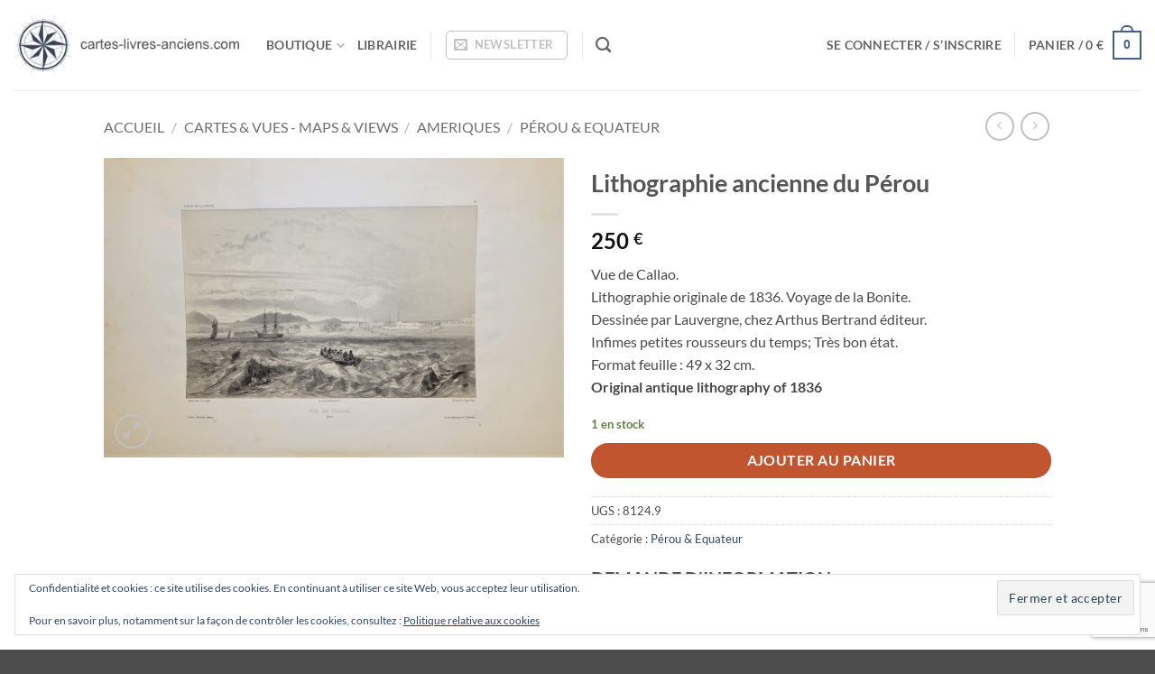

--- FILE ---
content_type: text/html; charset=UTF-8
request_url: https://cartes-livres-anciens.com/produit/cartes-geographiques-anciennes-original-antique-maps/ameriques/perou-equateur/lithographie-ancienne-du-perou/
body_size: 37586
content:
<!DOCTYPE html>
<html lang="fr-FR" class="loading-site no-js">
<head>
	<meta charset="UTF-8" />
	<link rel="profile" href="http://gmpg.org/xfn/11" />
	<link rel="pingback" href="https://cartes-livres-anciens.com/xmlrpc.php" />

					<script>document.documentElement.className = document.documentElement.className + ' yes-js js_active js'</script>
			<script>(function(html){html.className = html.className.replace(/\bno-js\b/,'js')})(document.documentElement);</script>
<meta name='robots' content='index, follow, max-image-preview:large, max-snippet:-1, max-video-preview:-1' />
<meta name="viewport" content="width=device-width, initial-scale=1" /><script>window._wca = window._wca || [];</script>

	<!-- This site is optimized with the Yoast SEO plugin v26.5 - https://yoast.com/wordpress/plugins/seo/ -->
	<title>Lithographie ancienne du Pérou - cartes-livres-anciens.com</title>
	<link rel="canonical" href="https://cartes-livres-anciens.com/produit/cartes-geographiques-anciennes-original-antique-maps/ameriques/perou-equateur/lithographie-ancienne-du-perou/" />
	<meta property="og:locale" content="fr_FR" />
	<meta property="og:type" content="article" />
	<meta property="og:title" content="Lithographie ancienne du Pérou - cartes-livres-anciens.com" />
	<meta property="og:description" content="Vue de Callao. Lithographie originale de 1836. Voyage de la Bonite. Dessinée par Lauvergne, chez Arthus Bertrand éditeur. Infimes petites rousseurs du temps; Très bon état. Format feuille : 49 x 32 cm. Original antique lithography of 1836" />
	<meta property="og:url" content="https://cartes-livres-anciens.com/produit/cartes-geographiques-anciennes-original-antique-maps/ameriques/perou-equateur/lithographie-ancienne-du-perou/" />
	<meta property="og:site_name" content="cartes-livres-anciens.com" />
	<meta property="article:modified_time" content="2022-04-08T14:08:02+00:00" />
	<meta property="og:image" content="https://cartes-livres-anciens.com/wp-content/uploads/2018/10/Callao-pérou.jpg" />
	<meta property="og:image:width" content="2463" />
	<meta property="og:image:height" content="1607" />
	<meta property="og:image:type" content="image/jpeg" />
	<meta name="twitter:card" content="summary_large_image" />
	<meta name="twitter:label1" content="Durée de lecture estimée" />
	<meta name="twitter:data1" content="1 minute" />
	<script type="application/ld+json" class="yoast-schema-graph">{"@context":"https://schema.org","@graph":[{"@type":"WebPage","@id":"https://cartes-livres-anciens.com/produit/cartes-geographiques-anciennes-original-antique-maps/ameriques/perou-equateur/lithographie-ancienne-du-perou/","url":"https://cartes-livres-anciens.com/produit/cartes-geographiques-anciennes-original-antique-maps/ameriques/perou-equateur/lithographie-ancienne-du-perou/","name":"Lithographie ancienne du Pérou - cartes-livres-anciens.com","isPartOf":{"@id":"https://cartes-livres-anciens.com/#website"},"primaryImageOfPage":{"@id":"https://cartes-livres-anciens.com/produit/cartes-geographiques-anciennes-original-antique-maps/ameriques/perou-equateur/lithographie-ancienne-du-perou/#primaryimage"},"image":{"@id":"https://cartes-livres-anciens.com/produit/cartes-geographiques-anciennes-original-antique-maps/ameriques/perou-equateur/lithographie-ancienne-du-perou/#primaryimage"},"thumbnailUrl":"https://cartes-livres-anciens.com/wp-content/uploads/2018/10/Callao-pérou.jpg","datePublished":"2018-10-15T15:39:40+00:00","dateModified":"2022-04-08T14:08:02+00:00","breadcrumb":{"@id":"https://cartes-livres-anciens.com/produit/cartes-geographiques-anciennes-original-antique-maps/ameriques/perou-equateur/lithographie-ancienne-du-perou/#breadcrumb"},"inLanguage":"fr-FR","potentialAction":[{"@type":"ReadAction","target":["https://cartes-livres-anciens.com/produit/cartes-geographiques-anciennes-original-antique-maps/ameriques/perou-equateur/lithographie-ancienne-du-perou/"]}]},{"@type":"ImageObject","inLanguage":"fr-FR","@id":"https://cartes-livres-anciens.com/produit/cartes-geographiques-anciennes-original-antique-maps/ameriques/perou-equateur/lithographie-ancienne-du-perou/#primaryimage","url":"https://cartes-livres-anciens.com/wp-content/uploads/2018/10/Callao-pérou.jpg","contentUrl":"https://cartes-livres-anciens.com/wp-content/uploads/2018/10/Callao-pérou.jpg","width":2463,"height":1607},{"@type":"BreadcrumbList","@id":"https://cartes-livres-anciens.com/produit/cartes-geographiques-anciennes-original-antique-maps/ameriques/perou-equateur/lithographie-ancienne-du-perou/#breadcrumb","itemListElement":[{"@type":"ListItem","position":1,"name":"Accueil","item":"https://cartes-livres-anciens.com/"},{"@type":"ListItem","position":2,"name":"Boutique","item":"https://cartes-livres-anciens.com/boutique/"},{"@type":"ListItem","position":3,"name":"Lithographie ancienne du Pérou"}]},{"@type":"WebSite","@id":"https://cartes-livres-anciens.com/#website","url":"https://cartes-livres-anciens.com/","name":"cartes-livres-anciens.com","description":"Vente, Achat, Expertise de Cartes &amp; Livres Anciens","publisher":{"@id":"https://cartes-livres-anciens.com/#organization"},"potentialAction":[{"@type":"SearchAction","target":{"@type":"EntryPoint","urlTemplate":"https://cartes-livres-anciens.com/?s={search_term_string}"},"query-input":{"@type":"PropertyValueSpecification","valueRequired":true,"valueName":"search_term_string"}}],"inLanguage":"fr-FR"},{"@type":"Organization","@id":"https://cartes-livres-anciens.com/#organization","name":"Patrick Serouge SARL","url":"https://cartes-livres-anciens.com/","logo":{"@type":"ImageObject","inLanguage":"fr-FR","@id":"https://cartes-livres-anciens.com/#/schema/logo/image/","url":"https://i0.wp.com/cartes-livres-anciens.com/wp-content/uploads/2018/09/Compass-logo-centered.png?fit=160%2C118&ssl=1","contentUrl":"https://i0.wp.com/cartes-livres-anciens.com/wp-content/uploads/2018/09/Compass-logo-centered.png?fit=160%2C118&ssl=1","width":160,"height":118,"caption":"Patrick Serouge SARL"},"image":{"@id":"https://cartes-livres-anciens.com/#/schema/logo/image/"}}]}</script>
	<!-- / Yoast SEO plugin. -->


<link rel='dns-prefetch' href='//stats.wp.com' />
<link rel='prefetch' href='https://cartes-livres-anciens.com/wp-content/themes/flatsome/assets/js/flatsome.js?ver=e2eddd6c228105dac048' />
<link rel='prefetch' href='https://cartes-livres-anciens.com/wp-content/themes/flatsome/assets/js/chunk.slider.js?ver=3.20.2' />
<link rel='prefetch' href='https://cartes-livres-anciens.com/wp-content/themes/flatsome/assets/js/chunk.popups.js?ver=3.20.2' />
<link rel='prefetch' href='https://cartes-livres-anciens.com/wp-content/themes/flatsome/assets/js/chunk.tooltips.js?ver=3.20.2' />
<link rel='prefetch' href='https://cartes-livres-anciens.com/wp-content/themes/flatsome/assets/js/woocommerce.js?ver=1c9be63d628ff7c3ff4c' />
<link rel="alternate" type="application/rss+xml" title="cartes-livres-anciens.com &raquo; Flux" href="https://cartes-livres-anciens.com/feed/" />
<link rel="alternate" type="application/rss+xml" title="cartes-livres-anciens.com &raquo; Flux des commentaires" href="https://cartes-livres-anciens.com/comments/feed/" />
<link rel="alternate" title="oEmbed (JSON)" type="application/json+oembed" href="https://cartes-livres-anciens.com/wp-json/oembed/1.0/embed?url=https%3A%2F%2Fcartes-livres-anciens.com%2Fproduit%2Fcartes-geographiques-anciennes-original-antique-maps%2Fameriques%2Fperou-equateur%2Flithographie-ancienne-du-perou%2F" />
<link rel="alternate" title="oEmbed (XML)" type="text/xml+oembed" href="https://cartes-livres-anciens.com/wp-json/oembed/1.0/embed?url=https%3A%2F%2Fcartes-livres-anciens.com%2Fproduit%2Fcartes-geographiques-anciennes-original-antique-maps%2Fameriques%2Fperou-equateur%2Flithographie-ancienne-du-perou%2F&#038;format=xml" />
<style id='wp-img-auto-sizes-contain-inline-css' type='text/css'>
img:is([sizes=auto i],[sizes^="auto," i]){contain-intrinsic-size:3000px 1500px}
/*# sourceURL=wp-img-auto-sizes-contain-inline-css */
</style>
<style id='wp-emoji-styles-inline-css' type='text/css'>

	img.wp-smiley, img.emoji {
		display: inline !important;
		border: none !important;
		box-shadow: none !important;
		height: 1em !important;
		width: 1em !important;
		margin: 0 0.07em !important;
		vertical-align: -0.1em !important;
		background: none !important;
		padding: 0 !important;
	}
/*# sourceURL=wp-emoji-styles-inline-css */
</style>
<style id='wp-block-library-inline-css' type='text/css'>
:root{--wp-block-synced-color:#7a00df;--wp-block-synced-color--rgb:122,0,223;--wp-bound-block-color:var(--wp-block-synced-color);--wp-editor-canvas-background:#ddd;--wp-admin-theme-color:#007cba;--wp-admin-theme-color--rgb:0,124,186;--wp-admin-theme-color-darker-10:#006ba1;--wp-admin-theme-color-darker-10--rgb:0,107,160.5;--wp-admin-theme-color-darker-20:#005a87;--wp-admin-theme-color-darker-20--rgb:0,90,135;--wp-admin-border-width-focus:2px}@media (min-resolution:192dpi){:root{--wp-admin-border-width-focus:1.5px}}.wp-element-button{cursor:pointer}:root .has-very-light-gray-background-color{background-color:#eee}:root .has-very-dark-gray-background-color{background-color:#313131}:root .has-very-light-gray-color{color:#eee}:root .has-very-dark-gray-color{color:#313131}:root .has-vivid-green-cyan-to-vivid-cyan-blue-gradient-background{background:linear-gradient(135deg,#00d084,#0693e3)}:root .has-purple-crush-gradient-background{background:linear-gradient(135deg,#34e2e4,#4721fb 50%,#ab1dfe)}:root .has-hazy-dawn-gradient-background{background:linear-gradient(135deg,#faaca8,#dad0ec)}:root .has-subdued-olive-gradient-background{background:linear-gradient(135deg,#fafae1,#67a671)}:root .has-atomic-cream-gradient-background{background:linear-gradient(135deg,#fdd79a,#004a59)}:root .has-nightshade-gradient-background{background:linear-gradient(135deg,#330968,#31cdcf)}:root .has-midnight-gradient-background{background:linear-gradient(135deg,#020381,#2874fc)}:root{--wp--preset--font-size--normal:16px;--wp--preset--font-size--huge:42px}.has-regular-font-size{font-size:1em}.has-larger-font-size{font-size:2.625em}.has-normal-font-size{font-size:var(--wp--preset--font-size--normal)}.has-huge-font-size{font-size:var(--wp--preset--font-size--huge)}.has-text-align-center{text-align:center}.has-text-align-left{text-align:left}.has-text-align-right{text-align:right}.has-fit-text{white-space:nowrap!important}#end-resizable-editor-section{display:none}.aligncenter{clear:both}.items-justified-left{justify-content:flex-start}.items-justified-center{justify-content:center}.items-justified-right{justify-content:flex-end}.items-justified-space-between{justify-content:space-between}.screen-reader-text{border:0;clip-path:inset(50%);height:1px;margin:-1px;overflow:hidden;padding:0;position:absolute;width:1px;word-wrap:normal!important}.screen-reader-text:focus{background-color:#ddd;clip-path:none;color:#444;display:block;font-size:1em;height:auto;left:5px;line-height:normal;padding:15px 23px 14px;text-decoration:none;top:5px;width:auto;z-index:100000}html :where(.has-border-color){border-style:solid}html :where([style*=border-top-color]){border-top-style:solid}html :where([style*=border-right-color]){border-right-style:solid}html :where([style*=border-bottom-color]){border-bottom-style:solid}html :where([style*=border-left-color]){border-left-style:solid}html :where([style*=border-width]){border-style:solid}html :where([style*=border-top-width]){border-top-style:solid}html :where([style*=border-right-width]){border-right-style:solid}html :where([style*=border-bottom-width]){border-bottom-style:solid}html :where([style*=border-left-width]){border-left-style:solid}html :where(img[class*=wp-image-]){height:auto;max-width:100%}:where(figure){margin:0 0 1em}html :where(.is-position-sticky){--wp-admin--admin-bar--position-offset:var(--wp-admin--admin-bar--height,0px)}@media screen and (max-width:600px){html :where(.is-position-sticky){--wp-admin--admin-bar--position-offset:0px}}

/*# sourceURL=wp-block-library-inline-css */
</style><link rel='stylesheet' id='wc-blocks-style-css' href='https://cartes-livres-anciens.com/wp-content/plugins/woocommerce/assets/client/blocks/wc-blocks.css?ver=wc-10.4.3' type='text/css' media='all' />
<link rel='stylesheet' id='jquery-selectBox-css' href='https://cartes-livres-anciens.com/wp-content/plugins/yith-woocommerce-wishlist/assets/css/jquery.selectBox.css?ver=1.2.0' type='text/css' media='all' />
<link rel='stylesheet' id='woocommerce_prettyPhoto_css-css' href='//cartes-livres-anciens.com/wp-content/plugins/woocommerce/assets/css/prettyPhoto.css?ver=3.1.6' type='text/css' media='all' />
<link rel='stylesheet' id='yith-wcwl-main-css' href='https://cartes-livres-anciens.com/wp-content/plugins/yith-woocommerce-wishlist/assets/css/style.css?ver=4.11.0' type='text/css' media='all' />
<style id='yith-wcwl-main-inline-css' type='text/css'>
 :root { --rounded-corners-radius: 16px; --add-to-cart-rounded-corners-radius: 16px; --feedback-duration: 3s } 
 :root { --rounded-corners-radius: 16px; --add-to-cart-rounded-corners-radius: 16px; --feedback-duration: 3s } 
 :root { --rounded-corners-radius: 16px; --add-to-cart-rounded-corners-radius: 16px; --feedback-duration: 3s } 
 :root { --rounded-corners-radius: 16px; --add-to-cart-rounded-corners-radius: 16px; --feedback-duration: 3s } 
 :root { --rounded-corners-radius: 16px; --add-to-cart-rounded-corners-radius: 16px; --feedback-duration: 3s } 
 :root { --rounded-corners-radius: 16px; --add-to-cart-rounded-corners-radius: 16px; --feedback-duration: 3s } 
 :root { --rounded-corners-radius: 16px; --add-to-cart-rounded-corners-radius: 16px; --feedback-duration: 3s } 
 :root { --rounded-corners-radius: 16px; --add-to-cart-rounded-corners-radius: 16px; --feedback-duration: 3s } 
 :root { --rounded-corners-radius: 16px; --add-to-cart-rounded-corners-radius: 16px; --feedback-duration: 3s } 
/*# sourceURL=yith-wcwl-main-inline-css */
</style>
<style id='global-styles-inline-css' type='text/css'>
:root{--wp--preset--aspect-ratio--square: 1;--wp--preset--aspect-ratio--4-3: 4/3;--wp--preset--aspect-ratio--3-4: 3/4;--wp--preset--aspect-ratio--3-2: 3/2;--wp--preset--aspect-ratio--2-3: 2/3;--wp--preset--aspect-ratio--16-9: 16/9;--wp--preset--aspect-ratio--9-16: 9/16;--wp--preset--color--black: #000000;--wp--preset--color--cyan-bluish-gray: #abb8c3;--wp--preset--color--white: #ffffff;--wp--preset--color--pale-pink: #f78da7;--wp--preset--color--vivid-red: #cf2e2e;--wp--preset--color--luminous-vivid-orange: #ff6900;--wp--preset--color--luminous-vivid-amber: #fcb900;--wp--preset--color--light-green-cyan: #7bdcb5;--wp--preset--color--vivid-green-cyan: #00d084;--wp--preset--color--pale-cyan-blue: #8ed1fc;--wp--preset--color--vivid-cyan-blue: #0693e3;--wp--preset--color--vivid-purple: #9b51e0;--wp--preset--color--primary: #446084;--wp--preset--color--secondary: #C05530;--wp--preset--color--success: #627D47;--wp--preset--color--alert: #b20000;--wp--preset--gradient--vivid-cyan-blue-to-vivid-purple: linear-gradient(135deg,rgb(6,147,227) 0%,rgb(155,81,224) 100%);--wp--preset--gradient--light-green-cyan-to-vivid-green-cyan: linear-gradient(135deg,rgb(122,220,180) 0%,rgb(0,208,130) 100%);--wp--preset--gradient--luminous-vivid-amber-to-luminous-vivid-orange: linear-gradient(135deg,rgb(252,185,0) 0%,rgb(255,105,0) 100%);--wp--preset--gradient--luminous-vivid-orange-to-vivid-red: linear-gradient(135deg,rgb(255,105,0) 0%,rgb(207,46,46) 100%);--wp--preset--gradient--very-light-gray-to-cyan-bluish-gray: linear-gradient(135deg,rgb(238,238,238) 0%,rgb(169,184,195) 100%);--wp--preset--gradient--cool-to-warm-spectrum: linear-gradient(135deg,rgb(74,234,220) 0%,rgb(151,120,209) 20%,rgb(207,42,186) 40%,rgb(238,44,130) 60%,rgb(251,105,98) 80%,rgb(254,248,76) 100%);--wp--preset--gradient--blush-light-purple: linear-gradient(135deg,rgb(255,206,236) 0%,rgb(152,150,240) 100%);--wp--preset--gradient--blush-bordeaux: linear-gradient(135deg,rgb(254,205,165) 0%,rgb(254,45,45) 50%,rgb(107,0,62) 100%);--wp--preset--gradient--luminous-dusk: linear-gradient(135deg,rgb(255,203,112) 0%,rgb(199,81,192) 50%,rgb(65,88,208) 100%);--wp--preset--gradient--pale-ocean: linear-gradient(135deg,rgb(255,245,203) 0%,rgb(182,227,212) 50%,rgb(51,167,181) 100%);--wp--preset--gradient--electric-grass: linear-gradient(135deg,rgb(202,248,128) 0%,rgb(113,206,126) 100%);--wp--preset--gradient--midnight: linear-gradient(135deg,rgb(2,3,129) 0%,rgb(40,116,252) 100%);--wp--preset--font-size--small: 13px;--wp--preset--font-size--medium: 20px;--wp--preset--font-size--large: 36px;--wp--preset--font-size--x-large: 42px;--wp--preset--spacing--20: 0.44rem;--wp--preset--spacing--30: 0.67rem;--wp--preset--spacing--40: 1rem;--wp--preset--spacing--50: 1.5rem;--wp--preset--spacing--60: 2.25rem;--wp--preset--spacing--70: 3.38rem;--wp--preset--spacing--80: 5.06rem;--wp--preset--shadow--natural: 6px 6px 9px rgba(0, 0, 0, 0.2);--wp--preset--shadow--deep: 12px 12px 50px rgba(0, 0, 0, 0.4);--wp--preset--shadow--sharp: 6px 6px 0px rgba(0, 0, 0, 0.2);--wp--preset--shadow--outlined: 6px 6px 0px -3px rgb(255, 255, 255), 6px 6px rgb(0, 0, 0);--wp--preset--shadow--crisp: 6px 6px 0px rgb(0, 0, 0);}:where(body) { margin: 0; }.wp-site-blocks > .alignleft { float: left; margin-right: 2em; }.wp-site-blocks > .alignright { float: right; margin-left: 2em; }.wp-site-blocks > .aligncenter { justify-content: center; margin-left: auto; margin-right: auto; }:where(.is-layout-flex){gap: 0.5em;}:where(.is-layout-grid){gap: 0.5em;}.is-layout-flow > .alignleft{float: left;margin-inline-start: 0;margin-inline-end: 2em;}.is-layout-flow > .alignright{float: right;margin-inline-start: 2em;margin-inline-end: 0;}.is-layout-flow > .aligncenter{margin-left: auto !important;margin-right: auto !important;}.is-layout-constrained > .alignleft{float: left;margin-inline-start: 0;margin-inline-end: 2em;}.is-layout-constrained > .alignright{float: right;margin-inline-start: 2em;margin-inline-end: 0;}.is-layout-constrained > .aligncenter{margin-left: auto !important;margin-right: auto !important;}.is-layout-constrained > :where(:not(.alignleft):not(.alignright):not(.alignfull)){margin-left: auto !important;margin-right: auto !important;}body .is-layout-flex{display: flex;}.is-layout-flex{flex-wrap: wrap;align-items: center;}.is-layout-flex > :is(*, div){margin: 0;}body .is-layout-grid{display: grid;}.is-layout-grid > :is(*, div){margin: 0;}body{padding-top: 0px;padding-right: 0px;padding-bottom: 0px;padding-left: 0px;}a:where(:not(.wp-element-button)){text-decoration: none;}:root :where(.wp-element-button, .wp-block-button__link){background-color: #32373c;border-width: 0;color: #fff;font-family: inherit;font-size: inherit;font-style: inherit;font-weight: inherit;letter-spacing: inherit;line-height: inherit;padding-top: calc(0.667em + 2px);padding-right: calc(1.333em + 2px);padding-bottom: calc(0.667em + 2px);padding-left: calc(1.333em + 2px);text-decoration: none;text-transform: inherit;}.has-black-color{color: var(--wp--preset--color--black) !important;}.has-cyan-bluish-gray-color{color: var(--wp--preset--color--cyan-bluish-gray) !important;}.has-white-color{color: var(--wp--preset--color--white) !important;}.has-pale-pink-color{color: var(--wp--preset--color--pale-pink) !important;}.has-vivid-red-color{color: var(--wp--preset--color--vivid-red) !important;}.has-luminous-vivid-orange-color{color: var(--wp--preset--color--luminous-vivid-orange) !important;}.has-luminous-vivid-amber-color{color: var(--wp--preset--color--luminous-vivid-amber) !important;}.has-light-green-cyan-color{color: var(--wp--preset--color--light-green-cyan) !important;}.has-vivid-green-cyan-color{color: var(--wp--preset--color--vivid-green-cyan) !important;}.has-pale-cyan-blue-color{color: var(--wp--preset--color--pale-cyan-blue) !important;}.has-vivid-cyan-blue-color{color: var(--wp--preset--color--vivid-cyan-blue) !important;}.has-vivid-purple-color{color: var(--wp--preset--color--vivid-purple) !important;}.has-primary-color{color: var(--wp--preset--color--primary) !important;}.has-secondary-color{color: var(--wp--preset--color--secondary) !important;}.has-success-color{color: var(--wp--preset--color--success) !important;}.has-alert-color{color: var(--wp--preset--color--alert) !important;}.has-black-background-color{background-color: var(--wp--preset--color--black) !important;}.has-cyan-bluish-gray-background-color{background-color: var(--wp--preset--color--cyan-bluish-gray) !important;}.has-white-background-color{background-color: var(--wp--preset--color--white) !important;}.has-pale-pink-background-color{background-color: var(--wp--preset--color--pale-pink) !important;}.has-vivid-red-background-color{background-color: var(--wp--preset--color--vivid-red) !important;}.has-luminous-vivid-orange-background-color{background-color: var(--wp--preset--color--luminous-vivid-orange) !important;}.has-luminous-vivid-amber-background-color{background-color: var(--wp--preset--color--luminous-vivid-amber) !important;}.has-light-green-cyan-background-color{background-color: var(--wp--preset--color--light-green-cyan) !important;}.has-vivid-green-cyan-background-color{background-color: var(--wp--preset--color--vivid-green-cyan) !important;}.has-pale-cyan-blue-background-color{background-color: var(--wp--preset--color--pale-cyan-blue) !important;}.has-vivid-cyan-blue-background-color{background-color: var(--wp--preset--color--vivid-cyan-blue) !important;}.has-vivid-purple-background-color{background-color: var(--wp--preset--color--vivid-purple) !important;}.has-primary-background-color{background-color: var(--wp--preset--color--primary) !important;}.has-secondary-background-color{background-color: var(--wp--preset--color--secondary) !important;}.has-success-background-color{background-color: var(--wp--preset--color--success) !important;}.has-alert-background-color{background-color: var(--wp--preset--color--alert) !important;}.has-black-border-color{border-color: var(--wp--preset--color--black) !important;}.has-cyan-bluish-gray-border-color{border-color: var(--wp--preset--color--cyan-bluish-gray) !important;}.has-white-border-color{border-color: var(--wp--preset--color--white) !important;}.has-pale-pink-border-color{border-color: var(--wp--preset--color--pale-pink) !important;}.has-vivid-red-border-color{border-color: var(--wp--preset--color--vivid-red) !important;}.has-luminous-vivid-orange-border-color{border-color: var(--wp--preset--color--luminous-vivid-orange) !important;}.has-luminous-vivid-amber-border-color{border-color: var(--wp--preset--color--luminous-vivid-amber) !important;}.has-light-green-cyan-border-color{border-color: var(--wp--preset--color--light-green-cyan) !important;}.has-vivid-green-cyan-border-color{border-color: var(--wp--preset--color--vivid-green-cyan) !important;}.has-pale-cyan-blue-border-color{border-color: var(--wp--preset--color--pale-cyan-blue) !important;}.has-vivid-cyan-blue-border-color{border-color: var(--wp--preset--color--vivid-cyan-blue) !important;}.has-vivid-purple-border-color{border-color: var(--wp--preset--color--vivid-purple) !important;}.has-primary-border-color{border-color: var(--wp--preset--color--primary) !important;}.has-secondary-border-color{border-color: var(--wp--preset--color--secondary) !important;}.has-success-border-color{border-color: var(--wp--preset--color--success) !important;}.has-alert-border-color{border-color: var(--wp--preset--color--alert) !important;}.has-vivid-cyan-blue-to-vivid-purple-gradient-background{background: var(--wp--preset--gradient--vivid-cyan-blue-to-vivid-purple) !important;}.has-light-green-cyan-to-vivid-green-cyan-gradient-background{background: var(--wp--preset--gradient--light-green-cyan-to-vivid-green-cyan) !important;}.has-luminous-vivid-amber-to-luminous-vivid-orange-gradient-background{background: var(--wp--preset--gradient--luminous-vivid-amber-to-luminous-vivid-orange) !important;}.has-luminous-vivid-orange-to-vivid-red-gradient-background{background: var(--wp--preset--gradient--luminous-vivid-orange-to-vivid-red) !important;}.has-very-light-gray-to-cyan-bluish-gray-gradient-background{background: var(--wp--preset--gradient--very-light-gray-to-cyan-bluish-gray) !important;}.has-cool-to-warm-spectrum-gradient-background{background: var(--wp--preset--gradient--cool-to-warm-spectrum) !important;}.has-blush-light-purple-gradient-background{background: var(--wp--preset--gradient--blush-light-purple) !important;}.has-blush-bordeaux-gradient-background{background: var(--wp--preset--gradient--blush-bordeaux) !important;}.has-luminous-dusk-gradient-background{background: var(--wp--preset--gradient--luminous-dusk) !important;}.has-pale-ocean-gradient-background{background: var(--wp--preset--gradient--pale-ocean) !important;}.has-electric-grass-gradient-background{background: var(--wp--preset--gradient--electric-grass) !important;}.has-midnight-gradient-background{background: var(--wp--preset--gradient--midnight) !important;}.has-small-font-size{font-size: var(--wp--preset--font-size--small) !important;}.has-medium-font-size{font-size: var(--wp--preset--font-size--medium) !important;}.has-large-font-size{font-size: var(--wp--preset--font-size--large) !important;}.has-x-large-font-size{font-size: var(--wp--preset--font-size--x-large) !important;}
/*# sourceURL=global-styles-inline-css */
</style>

<link rel='stylesheet' id='contact-form-7-css' href='https://cartes-livres-anciens.com/wp-content/plugins/contact-form-7/includes/css/styles.css?ver=6.1.4' type='text/css' media='all' />
<style id='woocommerce-inline-inline-css' type='text/css'>
.woocommerce form .form-row .required { visibility: visible; }
/*# sourceURL=woocommerce-inline-inline-css */
</style>
<link rel='stylesheet' id='aws-style-css' href='https://cartes-livres-anciens.com/wp-content/plugins/advanced-woo-search/assets/css/common.min.css?ver=3.49' type='text/css' media='all' />
<link rel='stylesheet' id='flatsome-woocommerce-wishlist-css' href='https://cartes-livres-anciens.com/wp-content/themes/flatsome/inc/integrations/wc-yith-wishlist/wishlist.css?ver=3.20.2' type='text/css' media='all' />
<link rel='stylesheet' id='flatsome-main-css' href='https://cartes-livres-anciens.com/wp-content/themes/flatsome/assets/css/flatsome.css?ver=3.20.2' type='text/css' media='all' />
<style id='flatsome-main-inline-css' type='text/css'>
@font-face {
				font-family: "fl-icons";
				font-display: block;
				src: url(https://cartes-livres-anciens.com/wp-content/themes/flatsome/assets/css/icons/fl-icons.eot?v=3.20.2);
				src:
					url(https://cartes-livres-anciens.com/wp-content/themes/flatsome/assets/css/icons/fl-icons.eot#iefix?v=3.20.2) format("embedded-opentype"),
					url(https://cartes-livres-anciens.com/wp-content/themes/flatsome/assets/css/icons/fl-icons.woff2?v=3.20.2) format("woff2"),
					url(https://cartes-livres-anciens.com/wp-content/themes/flatsome/assets/css/icons/fl-icons.ttf?v=3.20.2) format("truetype"),
					url(https://cartes-livres-anciens.com/wp-content/themes/flatsome/assets/css/icons/fl-icons.woff?v=3.20.2) format("woff"),
					url(https://cartes-livres-anciens.com/wp-content/themes/flatsome/assets/css/icons/fl-icons.svg?v=3.20.2#fl-icons) format("svg");
			}
/*# sourceURL=flatsome-main-inline-css */
</style>
<link rel='stylesheet' id='flatsome-shop-css' href='https://cartes-livres-anciens.com/wp-content/themes/flatsome/assets/css/flatsome-shop.css?ver=3.20.2' type='text/css' media='all' />
<link rel='stylesheet' id='flatsome-style-css' href='https://cartes-livres-anciens.com/wp-content/themes/flatsome/style.css?ver=3.20.2' type='text/css' media='all' />
<link rel='stylesheet' id='sib-front-css-css' href='https://cartes-livres-anciens.com/wp-content/plugins/mailin/css/mailin-front.css?ver=6.9' type='text/css' media='all' />
<script type="text/javascript">
            window._nslDOMReady = (function () {
                const executedCallbacks = new Set();
            
                return function (callback) {
                    /**
                    * Third parties might dispatch DOMContentLoaded events, so we need to ensure that we only run our callback once!
                    */
                    if (executedCallbacks.has(callback)) return;
            
                    const wrappedCallback = function () {
                        if (executedCallbacks.has(callback)) return;
                        executedCallbacks.add(callback);
                        callback();
                    };
            
                    if (document.readyState === "complete" || document.readyState === "interactive") {
                        wrappedCallback();
                    } else {
                        document.addEventListener("DOMContentLoaded", wrappedCallback);
                    }
                };
            })();
        </script><script type="text/javascript" src="https://cartes-livres-anciens.com/wp-includes/js/jquery/jquery.min.js?ver=3.7.1" id="jquery-core-js"></script>
<script type="text/javascript" src="https://cartes-livres-anciens.com/wp-includes/js/jquery/jquery-migrate.min.js?ver=3.4.1" id="jquery-migrate-js"></script>
<script type="text/javascript" src="https://cartes-livres-anciens.com/wp-content/plugins/woocommerce/assets/js/jquery-blockui/jquery.blockUI.min.js?ver=2.7.0-wc.10.4.3" id="wc-jquery-blockui-js" data-wp-strategy="defer"></script>
<script type="text/javascript" id="wc-add-to-cart-js-extra">
/* <![CDATA[ */
var wc_add_to_cart_params = {"ajax_url":"/wp-admin/admin-ajax.php","wc_ajax_url":"/?wc-ajax=%%endpoint%%","i18n_view_cart":"Voir le panier","cart_url":"https://cartes-livres-anciens.com/panier/","is_cart":"","cart_redirect_after_add":"no"};
//# sourceURL=wc-add-to-cart-js-extra
/* ]]> */
</script>
<script type="text/javascript" src="https://cartes-livres-anciens.com/wp-content/plugins/woocommerce/assets/js/frontend/add-to-cart.min.js?ver=10.4.3" id="wc-add-to-cart-js" defer="defer" data-wp-strategy="defer"></script>
<script type="text/javascript" id="wc-single-product-js-extra">
/* <![CDATA[ */
var wc_single_product_params = {"i18n_required_rating_text":"Veuillez s\u00e9lectionner une note","i18n_rating_options":["1\u00a0\u00e9toile sur 5","2\u00a0\u00e9toiles sur 5","3\u00a0\u00e9toiles sur 5","4\u00a0\u00e9toiles sur 5","5\u00a0\u00e9toiles sur 5"],"i18n_product_gallery_trigger_text":"Voir la galerie d\u2019images en plein \u00e9cran","review_rating_required":"yes","flexslider":{"rtl":false,"animation":"slide","smoothHeight":true,"directionNav":false,"controlNav":"thumbnails","slideshow":false,"animationSpeed":500,"animationLoop":false,"allowOneSlide":false},"zoom_enabled":"","zoom_options":[],"photoswipe_enabled":"","photoswipe_options":{"shareEl":false,"closeOnScroll":false,"history":false,"hideAnimationDuration":0,"showAnimationDuration":0},"flexslider_enabled":""};
//# sourceURL=wc-single-product-js-extra
/* ]]> */
</script>
<script type="text/javascript" src="https://cartes-livres-anciens.com/wp-content/plugins/woocommerce/assets/js/frontend/single-product.min.js?ver=10.4.3" id="wc-single-product-js" defer="defer" data-wp-strategy="defer"></script>
<script type="text/javascript" src="https://cartes-livres-anciens.com/wp-content/plugins/woocommerce/assets/js/js-cookie/js.cookie.min.js?ver=2.1.4-wc.10.4.3" id="wc-js-cookie-js" data-wp-strategy="defer"></script>
<script type="text/javascript" id="WCPAY_ASSETS-js-extra">
/* <![CDATA[ */
var wcpayAssets = {"url":"https://cartes-livres-anciens.com/wp-content/plugins/woocommerce-payments/dist/"};
//# sourceURL=WCPAY_ASSETS-js-extra
/* ]]> */
</script>
<script type="text/javascript" src="https://stats.wp.com/s-202603.js" id="woocommerce-analytics-js" defer="defer" data-wp-strategy="defer"></script>
<script type="text/javascript" id="cdi_handle_js_front-js-before">
/* <![CDATA[ */
var linemaxsize = "32";
//# sourceURL=cdi_handle_js_front-js-before
/* ]]> */
</script>
<script type="text/javascript" src="https://cartes-livres-anciens.com/wp-content/plugins/collect-and-deliver-interface-for-woocommerce/includes/../js/cdifront.js?ver=6.9" id="cdi_handle_js_front-js"></script>
<script type="text/javascript" id="sib-front-js-js-extra">
/* <![CDATA[ */
var sibErrMsg = {"invalidMail":"Veuillez entrer une adresse e-mail valide.","requiredField":"Veuillez compl\u00e9ter les champs obligatoires.","invalidDateFormat":"Veuillez entrer une date valide.","invalidSMSFormat":"Veuillez entrer une num\u00e9ro de t\u00e9l\u00e9phone valide."};
var ajax_sib_front_object = {"ajax_url":"https://cartes-livres-anciens.com/wp-admin/admin-ajax.php","ajax_nonce":"fba1413cf7","flag_url":"https://cartes-livres-anciens.com/wp-content/plugins/mailin/img/flags/"};
//# sourceURL=sib-front-js-js-extra
/* ]]> */
</script>
<script type="text/javascript" src="https://cartes-livres-anciens.com/wp-content/plugins/mailin/js/mailin-front.js?ver=1765554983" id="sib-front-js-js"></script>
<link rel="https://api.w.org/" href="https://cartes-livres-anciens.com/wp-json/" /><link rel="alternate" title="JSON" type="application/json" href="https://cartes-livres-anciens.com/wp-json/wp/v2/product/1994" /><link rel="EditURI" type="application/rsd+xml" title="RSD" href="https://cartes-livres-anciens.com/xmlrpc.php?rsd" />
<meta name="generator" content="WordPress 6.9" />
<meta name="generator" content="WooCommerce 10.4.3" />
	<style>img#wpstats{display:none}</style>
			<noscript><style>.woocommerce-product-gallery{ opacity: 1 !important; }</style></noscript>
	<link rel="icon" href="https://cartes-livres-anciens.com/wp-content/uploads/2018/06/Compass05.png" sizes="32x32" />
<link rel="icon" href="https://cartes-livres-anciens.com/wp-content/uploads/2018/06/Compass05.png" sizes="192x192" />
<link rel="apple-touch-icon" href="https://cartes-livres-anciens.com/wp-content/uploads/2018/06/Compass05.png" />
<meta name="msapplication-TileImage" content="https://cartes-livres-anciens.com/wp-content/uploads/2018/06/Compass05.png" />
<style id="custom-css" type="text/css">:root {--primary-color: #446084;--fs-color-primary: #446084;--fs-color-secondary: #C05530;--fs-color-success: #627D47;--fs-color-alert: #b20000;--fs-color-base: #4a4a4a;--fs-experimental-link-color: #334862;--fs-experimental-link-color-hover: #111;}.tooltipster-base {--tooltip-color: #fff;--tooltip-bg-color: #000;}.off-canvas-right .mfp-content, .off-canvas-left .mfp-content {--drawer-width: 300px;}.off-canvas .mfp-content.off-canvas-cart {--drawer-width: 360px;}.header-main{height: 100px}#logo img{max-height: 100px}#logo{width:250px;}#logo img{padding:10px 0;}.header-bottom{min-height: 55px}.header-top{min-height: 30px}.transparent .header-main{height: 140px}.transparent #logo img{max-height: 140px}.has-transparent + .page-title:first-of-type,.has-transparent + #main > .page-title,.has-transparent + #main > div > .page-title,.has-transparent + #main .page-header-wrapper:first-of-type .page-title{padding-top: 140px;}.header.show-on-scroll,.stuck .header-main{height:70px!important}.stuck #logo img{max-height: 70px!important}.header-bottom {background-color: #f1f1f1}.header-main .nav > li > a{line-height: 16px }@media (max-width: 549px) {.header-main{height: 70px}#logo img{max-height: 70px}}.nav-dropdown{font-size:100%}@media screen and (max-width: 549px){body{font-size: 100%;}}body{font-family: Lato, sans-serif;}body {font-weight: 400;font-style: normal;}.nav > li > a {font-family: Lato, sans-serif;}.mobile-sidebar-levels-2 .nav > li > ul > li > a {font-family: Lato, sans-serif;}.nav > li > a,.mobile-sidebar-levels-2 .nav > li > ul > li > a {font-weight: 700;font-style: normal;}h1,h2,h3,h4,h5,h6,.heading-font, .off-canvas-center .nav-sidebar.nav-vertical > li > a{font-family: Lato, sans-serif;}h1,h2,h3,h4,h5,h6,.heading-font,.banner h1,.banner h2 {font-weight: 700;font-style: normal;}.alt-font{font-family: "Dancing Script", sans-serif;}.shop-page-title.featured-title .title-overlay{background-color: rgba(0,0,0,0.37);}.shop-page-title.featured-title .title-bg{background-image: url(https://cartes-livres-anciens.com/wp-content/uploads/2018/09/fond-ecran-2.jpg);}.shop-page-title.featured-title .title-bg{ background-image: url(https://cartes-livres-anciens.com/wp-content/uploads/2018/10/Callao-pérou.jpg)!important;}@media screen and (min-width: 550px){.products .box-vertical .box-image{min-width: 238px!important;width: 238px!important;}}.page-title-small + main .product-container > .row{padding-top:0;}.nav-vertical-fly-out > li + li {border-top-width: 1px; border-top-style: solid;}.label-new.menu-item > a:after{content:"Nouveau";}.label-hot.menu-item > a:after{content:"Populaire";}.label-sale.menu-item > a:after{content:"En action";}.label-popular.menu-item > a:after{content:"Populaire";}</style><style id="kirki-inline-styles">/* latin-ext */
@font-face {
  font-family: 'Lato';
  font-style: normal;
  font-weight: 400;
  font-display: swap;
  src: url(https://cartes-livres-anciens.com/wp-content/fonts/lato/S6uyw4BMUTPHjxAwXjeu.woff2) format('woff2');
  unicode-range: U+0100-02BA, U+02BD-02C5, U+02C7-02CC, U+02CE-02D7, U+02DD-02FF, U+0304, U+0308, U+0329, U+1D00-1DBF, U+1E00-1E9F, U+1EF2-1EFF, U+2020, U+20A0-20AB, U+20AD-20C0, U+2113, U+2C60-2C7F, U+A720-A7FF;
}
/* latin */
@font-face {
  font-family: 'Lato';
  font-style: normal;
  font-weight: 400;
  font-display: swap;
  src: url(https://cartes-livres-anciens.com/wp-content/fonts/lato/S6uyw4BMUTPHjx4wXg.woff2) format('woff2');
  unicode-range: U+0000-00FF, U+0131, U+0152-0153, U+02BB-02BC, U+02C6, U+02DA, U+02DC, U+0304, U+0308, U+0329, U+2000-206F, U+20AC, U+2122, U+2191, U+2193, U+2212, U+2215, U+FEFF, U+FFFD;
}
/* latin-ext */
@font-face {
  font-family: 'Lato';
  font-style: normal;
  font-weight: 700;
  font-display: swap;
  src: url(https://cartes-livres-anciens.com/wp-content/fonts/lato/S6u9w4BMUTPHh6UVSwaPGR_p.woff2) format('woff2');
  unicode-range: U+0100-02BA, U+02BD-02C5, U+02C7-02CC, U+02CE-02D7, U+02DD-02FF, U+0304, U+0308, U+0329, U+1D00-1DBF, U+1E00-1E9F, U+1EF2-1EFF, U+2020, U+20A0-20AB, U+20AD-20C0, U+2113, U+2C60-2C7F, U+A720-A7FF;
}
/* latin */
@font-face {
  font-family: 'Lato';
  font-style: normal;
  font-weight: 700;
  font-display: swap;
  src: url(https://cartes-livres-anciens.com/wp-content/fonts/lato/S6u9w4BMUTPHh6UVSwiPGQ.woff2) format('woff2');
  unicode-range: U+0000-00FF, U+0131, U+0152-0153, U+02BB-02BC, U+02C6, U+02DA, U+02DC, U+0304, U+0308, U+0329, U+2000-206F, U+20AC, U+2122, U+2191, U+2193, U+2212, U+2215, U+FEFF, U+FFFD;
}/* vietnamese */
@font-face {
  font-family: 'Dancing Script';
  font-style: normal;
  font-weight: 400;
  font-display: swap;
  src: url(https://cartes-livres-anciens.com/wp-content/fonts/dancing-script/If2cXTr6YS-zF4S-kcSWSVi_sxjsohD9F50Ruu7BMSo3Rep8ltA.woff2) format('woff2');
  unicode-range: U+0102-0103, U+0110-0111, U+0128-0129, U+0168-0169, U+01A0-01A1, U+01AF-01B0, U+0300-0301, U+0303-0304, U+0308-0309, U+0323, U+0329, U+1EA0-1EF9, U+20AB;
}
/* latin-ext */
@font-face {
  font-family: 'Dancing Script';
  font-style: normal;
  font-weight: 400;
  font-display: swap;
  src: url(https://cartes-livres-anciens.com/wp-content/fonts/dancing-script/If2cXTr6YS-zF4S-kcSWSVi_sxjsohD9F50Ruu7BMSo3ROp8ltA.woff2) format('woff2');
  unicode-range: U+0100-02BA, U+02BD-02C5, U+02C7-02CC, U+02CE-02D7, U+02DD-02FF, U+0304, U+0308, U+0329, U+1D00-1DBF, U+1E00-1E9F, U+1EF2-1EFF, U+2020, U+20A0-20AB, U+20AD-20C0, U+2113, U+2C60-2C7F, U+A720-A7FF;
}
/* latin */
@font-face {
  font-family: 'Dancing Script';
  font-style: normal;
  font-weight: 400;
  font-display: swap;
  src: url(https://cartes-livres-anciens.com/wp-content/fonts/dancing-script/If2cXTr6YS-zF4S-kcSWSVi_sxjsohD9F50Ruu7BMSo3Sup8.woff2) format('woff2');
  unicode-range: U+0000-00FF, U+0131, U+0152-0153, U+02BB-02BC, U+02C6, U+02DA, U+02DC, U+0304, U+0308, U+0329, U+2000-206F, U+20AC, U+2122, U+2191, U+2193, U+2212, U+2215, U+FEFF, U+FFFD;
}</style><link rel='stylesheet' id='wc-blocks-checkout-style-css' href='https://cartes-livres-anciens.com/wp-content/plugins/woocommerce-payments/dist/blocks-checkout.css?ver=10.3.0' type='text/css' media='all' />
<link rel='stylesheet' id='eu-cookie-law-style-css' href='https://cartes-livres-anciens.com/wp-content/plugins/jetpack/modules/widgets/eu-cookie-law/style.css?ver=15.3.1' type='text/css' media='all' />
</head>

<body class="wp-singular product-template-default single single-product postid-1994 wp-theme-flatsome theme-flatsome woocommerce woocommerce-page woocommerce-no-js full-width nav-dropdown-has-arrow nav-dropdown-has-shadow nav-dropdown-has-border has-lightbox">


<a class="skip-link screen-reader-text" href="#main">Passer au contenu</a>

<div id="wrapper">

	
	<header id="header" class="header header-full-width has-sticky sticky-jump">
		<div class="header-wrapper">
			<div id="masthead" class="header-main ">
      <div class="header-inner flex-row container logo-left medium-logo-center" role="navigation">

          <!-- Logo -->
          <div id="logo" class="flex-col logo">
            
<!-- Header logo -->
<a href="https://cartes-livres-anciens.com/" title="cartes-livres-anciens.com - Vente, Achat, Expertise de Cartes &amp; Livres Anciens" rel="home">
		<img width="290" height="77" src="https://cartes-livres-anciens.com/wp-content/uploads/2018/09/Compass-logo.png" class="header_logo header-logo" alt="cartes-livres-anciens.com"/><img  width="200" height="200" src="https://cartes-livres-anciens.com/wp-content/uploads/2018/09/Compass05.png" class="header-logo-dark" alt="cartes-livres-anciens.com"/></a>
          </div>

          <!-- Mobile Left Elements -->
          <div class="flex-col show-for-medium flex-left">
            <ul class="mobile-nav nav nav-left ">
              <li class="nav-icon has-icon">
	<div class="header-button">		<a href="#" class="icon button round is-outline is-small" data-open="#main-menu" data-pos="left" data-bg="main-menu-overlay" role="button" aria-label="Menu" aria-controls="main-menu" aria-expanded="false" aria-haspopup="dialog" data-flatsome-role-button>
			<i class="icon-menu" aria-hidden="true"></i>			<span class="menu-title uppercase hide-for-small">Menu</span>		</a>
	 </div> </li>
<li class="header-newsletter-item has-icon">

<div class="header-button"><a href="#header-newsletter-signup" class="tooltip icon button round is-outline is-small" role="button" title="Recevoir nos nouveautés" aria-label="Newsletter" aria-expanded="false" aria-haspopup="dialog" aria-controls="header-newsletter-signup" data-flatsome-role-button>

      <i class="icon-envelop" aria-hidden="true"></i>  
      <span class="header-newsletter-title hide-for-medium">
      Newsletter    </span>
  </a>
</div>	<div id="header-newsletter-signup"
	     class="lightbox-by-id lightbox-content mfp-hide lightbox-white "
	     style="max-width:700px ;padding:0px">
		
  <div class="banner has-hover" id="banner-2096250082">
          <div class="banner-inner fill">
        <div class="banner-bg fill" >
            <img width="1020" height="707" src="https://cartes-livres-anciens.com/wp-content/uploads/2020/04/DSC08486-2-1154x800.jpg" class="bg attachment-large size-large" alt="Vue générale des Pyramides" decoding="async" fetchpriority="high" />                        <div class="overlay"></div>            
	<div class="is-border is-dashed"
		style="border-color:rgba(255,255,255,.3);border-width:2px 2px 2px 2px;margin:10px;">
	</div>
                    </div>
		
        <div class="banner-layers container">
            <div class="fill banner-link"></div>               <div id="text-box-1883086801" class="text-box banner-layer x10 md-x10 lg-x10 y50 md-y50 lg-y50 res-text">
                     <div data-animate="fadeInUp">           <div class="text-box-content text dark">
              
              <div class="text-inner text-left">
                  <h3 class="uppercase">Recevoir nos nouveautés</h3><p class="lead">Enregistrez-vous</p>
<div class="wpcf7 no-js" id="wpcf7-f32311-o1" lang="fr-FR" dir="ltr" data-wpcf7-id="32311">
<div class="screen-reader-response"><p role="status" aria-live="polite" aria-atomic="true"></p> <ul></ul></div>
<form action="/produit/cartes-geographiques-anciennes-original-antique-maps/ameriques/perou-equateur/lithographie-ancienne-du-perou/#wpcf7-f32311-o1" method="post" class="wpcf7-form init" aria-label="Formulaire de contact" novalidate="novalidate" data-status="init">
<fieldset class="hidden-fields-container"><input type="hidden" name="_wpcf7" value="32311" /><input type="hidden" name="_wpcf7_version" value="6.1.4" /><input type="hidden" name="_wpcf7_locale" value="fr_FR" /><input type="hidden" name="_wpcf7_unit_tag" value="wpcf7-f32311-o1" /><input type="hidden" name="_wpcf7_container_post" value="0" /><input type="hidden" name="_wpcf7_posted_data_hash" value="" /><input type="hidden" name="_wpcf7dtx_version" value="5.0.3" /><input type="hidden" name="_wpcf7_recaptcha_response" value="" />
</fieldset>
<p><label> Votre nom<br />
<span class="wpcf7-form-control-wrap" data-name="your-name"><input size="40" maxlength="400" class="wpcf7-form-control wpcf7-text wpcf7-validates-as-required" aria-required="true" aria-invalid="false" value="" type="text" name="your-name" /></span> </label>
</p>
<p><label> Votre e-mail<br />
<span class="wpcf7-form-control-wrap" data-name="your-email"><input size="40" maxlength="400" class="wpcf7-form-control wpcf7-email wpcf7-validates-as-required wpcf7-text wpcf7-validates-as-email" aria-required="true" aria-invalid="false" value="" type="email" name="your-email" /></span> </label>
</p>
<p><input class="wpcf7-form-control wpcf7-submit has-spinner" type="submit" value="Envoyer" />
</p><div class="wpcf7-response-output" aria-hidden="true"></div>
</form>
</div>
              </div>
           </div>
       </div>                     
<style>
#text-box-1883086801 {
  width: 60%;
}
#text-box-1883086801 .text-box-content {
  font-size: 100%;
}
@media (min-width:550px) {
  #text-box-1883086801 {
    width: 50%;
  }
}
</style>
    </div>
         </div>
      </div>

            
<style>
#banner-2096250082 {
  padding-top: 560px;
}
#banner-2096250082 .overlay {
  background-color: rgba(0,0,0,.4);
}
</style>
  </div>

	</div>
	
	</li>
            </ul>
          </div>

          <!-- Left Elements -->
          <div class="flex-col hide-for-medium flex-left
            flex-grow">
            <ul class="header-nav header-nav-main nav nav-left  nav-size-medium nav-uppercase" >
              <li id="menu-item-1571" class="menu-item menu-item-type-post_type menu-item-object-page menu-item-has-children current_page_parent menu-item-1571 menu-item-design-default has-dropdown"><a href="https://cartes-livres-anciens.com/boutique/" class="nav-top-link" aria-expanded="false" aria-haspopup="menu">Boutique<i class="icon-angle-down" aria-hidden="true"></i></a>
<ul class="sub-menu nav-dropdown nav-dropdown-default dropdown-uppercase">
	<li id="menu-item-1515" class="menu-item menu-item-type-taxonomy menu-item-object-product_cat current-product-ancestor current_page_parent menu-item-1515 has-icon-left"><a href="https://cartes-livres-anciens.com/categorie-produit/cartes-geographiques-anciennes-original-antique-maps/"><img class="ux-menu-icon" width="20" height="20" src="https://cartes-livres-anciens.com/wp-content/uploads/2025/10/mappemonde-280x280.jpg" alt="" />CARTES &amp; VUES &#8211; MAPS &amp; VIEWS</a></li>
	<li id="menu-item-1513" class="menu-item menu-item-type-taxonomy menu-item-object-product_cat menu-item-1513"><a href="https://cartes-livres-anciens.com/categorie-produit/estampes/">ESTAMPES &#8211; PRINTS &amp; DÉCORATION</a></li>
	<li id="menu-item-1514" class="menu-item menu-item-type-taxonomy menu-item-object-product_cat menu-item-1514"><a href="https://cartes-livres-anciens.com/categorie-produit/livres/">LIVRES ANCIENS &#8211; RARE BOOKS</a></li>
</ul>
</li>
<li id="menu-item-1862" class="menu-item menu-item-type-post_type menu-item-object-page menu-item-1862 menu-item-design-default"><a href="https://cartes-livres-anciens.com/la-librairie-2/" class="nav-top-link">Librairie</a></li>
<li class="header-divider"></li><li class="header-newsletter-item has-icon">

<div class="header-button"><a href="#header-newsletter-signup" class="tooltip icon button round is-outline is-small" role="button" title="Recevoir nos nouveautés" aria-label="Newsletter" aria-expanded="false" aria-haspopup="dialog" aria-controls="header-newsletter-signup" data-flatsome-role-button>

      <i class="icon-envelop" aria-hidden="true"></i>  
      <span class="header-newsletter-title hide-for-medium">
      Newsletter    </span>
  </a>
</div>	<div id="header-newsletter-signup"
	     class="lightbox-by-id lightbox-content mfp-hide lightbox-white "
	     style="max-width:700px ;padding:0px">
		
  <div class="banner has-hover" id="banner-391171588">
          <div class="banner-inner fill">
        <div class="banner-bg fill" >
            <img width="1020" height="707" src="https://cartes-livres-anciens.com/wp-content/uploads/2020/04/DSC08486-2-1154x800.jpg" class="bg attachment-large size-large" alt="Vue générale des Pyramides" decoding="async" />                        <div class="overlay"></div>            
	<div class="is-border is-dashed"
		style="border-color:rgba(255,255,255,.3);border-width:2px 2px 2px 2px;margin:10px;">
	</div>
                    </div>
		
        <div class="banner-layers container">
            <div class="fill banner-link"></div>               <div id="text-box-1979576022" class="text-box banner-layer x10 md-x10 lg-x10 y50 md-y50 lg-y50 res-text">
                     <div data-animate="fadeInUp">           <div class="text-box-content text dark">
              
              <div class="text-inner text-left">
                  <h3 class="uppercase">Recevoir nos nouveautés</h3><p class="lead">Enregistrez-vous</p>
<div class="wpcf7 no-js" id="wpcf7-f32311-o2" lang="fr-FR" dir="ltr" data-wpcf7-id="32311">
<div class="screen-reader-response"><p role="status" aria-live="polite" aria-atomic="true"></p> <ul></ul></div>
<form action="/produit/cartes-geographiques-anciennes-original-antique-maps/ameriques/perou-equateur/lithographie-ancienne-du-perou/#wpcf7-f32311-o2" method="post" class="wpcf7-form init" aria-label="Formulaire de contact" novalidate="novalidate" data-status="init">
<fieldset class="hidden-fields-container"><input type="hidden" name="_wpcf7" value="32311" /><input type="hidden" name="_wpcf7_version" value="6.1.4" /><input type="hidden" name="_wpcf7_locale" value="fr_FR" /><input type="hidden" name="_wpcf7_unit_tag" value="wpcf7-f32311-o2" /><input type="hidden" name="_wpcf7_container_post" value="0" /><input type="hidden" name="_wpcf7_posted_data_hash" value="" /><input type="hidden" name="_wpcf7dtx_version" value="5.0.3" /><input type="hidden" name="_wpcf7_recaptcha_response" value="" />
</fieldset>
<p><label> Votre nom<br />
<span class="wpcf7-form-control-wrap" data-name="your-name"><input size="40" maxlength="400" class="wpcf7-form-control wpcf7-text wpcf7-validates-as-required" aria-required="true" aria-invalid="false" value="" type="text" name="your-name" /></span> </label>
</p>
<p><label> Votre e-mail<br />
<span class="wpcf7-form-control-wrap" data-name="your-email"><input size="40" maxlength="400" class="wpcf7-form-control wpcf7-email wpcf7-validates-as-required wpcf7-text wpcf7-validates-as-email" aria-required="true" aria-invalid="false" value="" type="email" name="your-email" /></span> </label>
</p>
<p><input class="wpcf7-form-control wpcf7-submit has-spinner" type="submit" value="Envoyer" />
</p><div class="wpcf7-response-output" aria-hidden="true"></div>
</form>
</div>
              </div>
           </div>
       </div>                     
<style>
#text-box-1979576022 {
  width: 60%;
}
#text-box-1979576022 .text-box-content {
  font-size: 100%;
}
@media (min-width:550px) {
  #text-box-1979576022 {
    width: 50%;
  }
}
</style>
    </div>
         </div>
      </div>

            
<style>
#banner-391171588 {
  padding-top: 560px;
}
#banner-391171588 .overlay {
  background-color: rgba(0,0,0,.4);
}
</style>
  </div>

	</div>
	
	</li>
<li class="header-divider"></li><li class="header-search header-search-dropdown has-icon has-dropdown menu-item-has-children">
		<a href="#" aria-label="Recherche" aria-haspopup="true" aria-expanded="false" aria-controls="ux-search-dropdown" class="nav-top-link is-small"><i class="icon-search" aria-hidden="true"></i></a>
		<ul id="ux-search-dropdown" class="nav-dropdown nav-dropdown-default dropdown-uppercase">
	 	<li class="header-search-form search-form html relative has-icon">
	<div class="header-search-form-wrapper">
		<div class="searchform-wrapper ux-search-box relative is-normal"><div class="aws-container" data-url="/?wc-ajax=aws_action" data-siteurl="https://cartes-livres-anciens.com" data-lang="" data-show-loader="true" data-show-more="false" data-show-page="true" data-ajax-search="true" data-show-clear="true" data-mobile-screen="false" data-use-analytics="false" data-min-chars="1" data-buttons-order="1" data-timeout="300" data-is-mobile="false" data-page-id="1994" data-tax="" ><form class="aws-search-form" action="https://cartes-livres-anciens.com/" method="get" role="search" ><div class="aws-wrapper"><label class="aws-search-label" for="696ca76e4e58a">Recherche</label><input type="search" name="s" id="696ca76e4e58a" value="" class="aws-search-field" placeholder="Recherche" autocomplete="off" /><input type="hidden" name="post_type" value="product"><input type="hidden" name="type_aws" value="true"><div class="aws-search-clear"><span>×</span></div><div class="aws-loader"></div></div></form></div></div>	</div>
</li>
	</ul>
</li>
            </ul>
          </div>

          <!-- Right Elements -->
          <div class="flex-col hide-for-medium flex-right">
            <ul class="header-nav header-nav-main nav nav-right  nav-size-medium nav-uppercase">
              
<li class="account-item has-icon">

	<a href="https://cartes-livres-anciens.com/mon-compte/" class="nav-top-link nav-top-not-logged-in is-small is-small" title="Se connecter" role="button" data-open="#login-form-popup" aria-controls="login-form-popup" aria-expanded="false" aria-haspopup="dialog" data-flatsome-role-button>
					<span>
			Se connecter / S’inscrire			</span>
				</a>




</li>
<li class="header-divider"></li><li class="cart-item has-icon has-dropdown">

<a href="https://cartes-livres-anciens.com/panier/" class="header-cart-link nav-top-link is-small" title="Panier" aria-label="Voir le panier" aria-expanded="false" aria-haspopup="true" role="button" data-flatsome-role-button>

<span class="header-cart-title">
   Panier   /      <span class="cart-price"><span class="woocommerce-Price-amount amount"><bdi>0&nbsp;<span class="woocommerce-Price-currencySymbol">&euro;</span></bdi></span></span>
  </span>

    <span class="cart-icon image-icon">
    <strong>0</strong>
  </span>
  </a>

 <ul class="nav-dropdown nav-dropdown-default dropdown-uppercase">
    <li class="html widget_shopping_cart">
      <div class="widget_shopping_cart_content">
        

	<div class="ux-mini-cart-empty flex flex-row-col text-center pt pb">
				<div class="ux-mini-cart-empty-icon">
			<svg aria-hidden="true" xmlns="http://www.w3.org/2000/svg" viewBox="0 0 17 19" style="opacity:.1;height:80px;">
				<path d="M8.5 0C6.7 0 5.3 1.2 5.3 2.7v2H2.1c-.3 0-.6.3-.7.7L0 18.2c0 .4.2.8.6.8h15.7c.4 0 .7-.3.7-.7v-.1L15.6 5.4c0-.3-.3-.6-.7-.6h-3.2v-2c0-1.6-1.4-2.8-3.2-2.8zM6.7 2.7c0-.8.8-1.4 1.8-1.4s1.8.6 1.8 1.4v2H6.7v-2zm7.5 3.4 1.3 11.5h-14L2.8 6.1h2.5v1.4c0 .4.3.7.7.7.4 0 .7-.3.7-.7V6.1h3.5v1.4c0 .4.3.7.7.7s.7-.3.7-.7V6.1h2.6z" fill-rule="evenodd" clip-rule="evenodd" fill="currentColor"></path>
			</svg>
		</div>
				<p class="woocommerce-mini-cart__empty-message empty">Votre panier est vide.</p>
					<p class="return-to-shop">
				<a class="button primary wc-backward" href="https://cartes-livres-anciens.com/boutique/">
					Retour à la boutique				</a>
			</p>
				</div>


      </div>
    </li>
     </ul>

</li>
            </ul>
          </div>

          <!-- Mobile Right Elements -->
          <div class="flex-col show-for-medium flex-right">
            <ul class="mobile-nav nav nav-right ">
              <li class="cart-item has-icon">


		<a href="https://cartes-livres-anciens.com/panier/" class="header-cart-link nav-top-link is-small off-canvas-toggle" title="Panier" aria-label="Voir le panier" aria-expanded="false" aria-haspopup="dialog" role="button" data-open="#cart-popup" data-class="off-canvas-cart" data-pos="right" aria-controls="cart-popup" data-flatsome-role-button>

    <span class="cart-icon image-icon">
    <strong>0</strong>
  </span>
  </a>


  <!-- Cart Sidebar Popup -->
  <div id="cart-popup" class="mfp-hide">
  <div class="cart-popup-inner inner-padding cart-popup-inner--sticky">
      <div class="cart-popup-title text-center">
          <span class="heading-font uppercase">Panier</span>
          <div class="is-divider"></div>
      </div>
	  <div class="widget_shopping_cart">
		  <div class="widget_shopping_cart_content">
			  

	<div class="ux-mini-cart-empty flex flex-row-col text-center pt pb">
				<div class="ux-mini-cart-empty-icon">
			<svg aria-hidden="true" xmlns="http://www.w3.org/2000/svg" viewBox="0 0 17 19" style="opacity:.1;height:80px;">
				<path d="M8.5 0C6.7 0 5.3 1.2 5.3 2.7v2H2.1c-.3 0-.6.3-.7.7L0 18.2c0 .4.2.8.6.8h15.7c.4 0 .7-.3.7-.7v-.1L15.6 5.4c0-.3-.3-.6-.7-.6h-3.2v-2c0-1.6-1.4-2.8-3.2-2.8zM6.7 2.7c0-.8.8-1.4 1.8-1.4s1.8.6 1.8 1.4v2H6.7v-2zm7.5 3.4 1.3 11.5h-14L2.8 6.1h2.5v1.4c0 .4.3.7.7.7.4 0 .7-.3.7-.7V6.1h3.5v1.4c0 .4.3.7.7.7s.7-.3.7-.7V6.1h2.6z" fill-rule="evenodd" clip-rule="evenodd" fill="currentColor"></path>
			</svg>
		</div>
				<p class="woocommerce-mini-cart__empty-message empty">Votre panier est vide.</p>
					<p class="return-to-shop">
				<a class="button primary wc-backward" href="https://cartes-livres-anciens.com/boutique/">
					Retour à la boutique				</a>
			</p>
				</div>


		  </div>
	  </div>
               </div>
  </div>

</li>
            </ul>
          </div>

      </div>

            <div class="container"><div class="top-divider full-width"></div></div>
      </div>

<div class="header-bg-container fill"><div class="header-bg-image fill"></div><div class="header-bg-color fill"></div></div>		</div>
	</header>

	<div class="page-title shop-page-title product-page-title">
	<div class="page-title-inner flex-row medium-flex-wrap container">
	  <div class="flex-col flex-grow medium-text-center">
	  		<div class="is-medium">
	<nav class="woocommerce-breadcrumb breadcrumbs uppercase" aria-label="Breadcrumb"><a href="https://cartes-livres-anciens.com">Accueil</a> <span class="divider">&#47;</span> <a href="https://cartes-livres-anciens.com/categorie-produit/cartes-geographiques-anciennes-original-antique-maps/">CARTES &amp; VUES - MAPS &amp; VIEWS</a> <span class="divider">&#47;</span> <a href="https://cartes-livres-anciens.com/categorie-produit/cartes-geographiques-anciennes-original-antique-maps/ameriques/">AMERIQUES</a> <span class="divider">&#47;</span> <a href="https://cartes-livres-anciens.com/categorie-produit/cartes-geographiques-anciennes-original-antique-maps/ameriques/perou-equateur/">Pérou &amp; Equateur</a></nav></div>
	  </div>

	   <div class="flex-col medium-text-center">
		   	<ul class="next-prev-thumbs is-small ">         <li class="prod-dropdown has-dropdown">
               <a href="https://cartes-livres-anciens.com/produit/cartes-geographiques-anciennes-original-antique-maps/ameriques/paraguay-bolivie/lithographie-ancienne-perou-bolivie/" rel="next" class="button icon is-outline circle" aria-label="Next product">
                  <i class="icon-angle-left" aria-hidden="true"></i>              </a>
              <div class="nav-dropdown">
                <a title="Lithographie ancienne du Pérou &#8211; Bolivie" href="https://cartes-livres-anciens.com/produit/cartes-geographiques-anciennes-original-antique-maps/ameriques/paraguay-bolivie/lithographie-ancienne-perou-bolivie/">
                <img width="100" height="100" src="https://cartes-livres-anciens.com/wp-content/uploads/2018/10/rade-de-cojiba-bolivie-100x100.jpg" class="attachment-woocommerce_gallery_thumbnail size-woocommerce_gallery_thumbnail wp-post-image" alt="" decoding="async" srcset="https://cartes-livres-anciens.com/wp-content/uploads/2018/10/rade-de-cojiba-bolivie-100x100.jpg 100w, https://cartes-livres-anciens.com/wp-content/uploads/2018/10/rade-de-cojiba-bolivie-280x280.jpg 280w" sizes="(max-width: 100px) 100vw, 100px" /></a>
              </div>
          </li>
               <li class="prod-dropdown has-dropdown">
               <a href="https://cartes-livres-anciens.com/produit/cartes-geographiques-anciennes-original-antique-maps/ameriques/perou-equateur/lithographie-ancienne-du-perou-payta-2/" rel="previous" class="button icon is-outline circle" aria-label="Previous product">
                  <i class="icon-angle-right" aria-hidden="true"></i>              </a>
              <div class="nav-dropdown">
                  <a title="Lithographie ancienne du Pérou &#8211; Payta" href="https://cartes-livres-anciens.com/produit/cartes-geographiques-anciennes-original-antique-maps/ameriques/perou-equateur/lithographie-ancienne-du-perou-payta-2/">
                  <img width="100" height="100" src="https://cartes-livres-anciens.com/wp-content/uploads/2018/10/Payta-100x100.jpg" class="attachment-woocommerce_gallery_thumbnail size-woocommerce_gallery_thumbnail wp-post-image" alt="" decoding="async" srcset="https://cartes-livres-anciens.com/wp-content/uploads/2018/10/Payta-100x100.jpg 100w, https://cartes-livres-anciens.com/wp-content/uploads/2018/10/Payta-280x280.jpg 280w" sizes="(max-width: 100px) 100vw, 100px" /></a>
              </div>
          </li>
      </ul>	   </div>
	</div>
</div>

	<main id="main" class="">

	<div class="shop-container">

		
			<div class="container">
	<div class="woocommerce-notices-wrapper"></div><div class="category-filtering container text-center product-filter-row show-for-medium">
	<a href="#product-sidebar" data-open="#product-sidebar" data-pos="left" class="filter-button uppercase plain" role="button" aria-expanded="false" aria-haspopup="dialog" aria-controls="product-sidebar" data-flatsome-role-button>
		<i class="icon-equalizer" aria-hidden="true"></i>		<strong>Rechercher</strong>
	</a>
</div>
</div>
<div id="product-1994" class="product type-product post-1994 status-publish first instock product_cat-perou-equateur has-post-thumbnail sold-individually shipping-taxable purchasable product-type-simple">
	<div class="product-container">
  <div class="product-main">
    <div class="row content-row mb-0">

    	<div class="product-gallery col large-6">
						
<div class="product-images relative mb-half has-hover woocommerce-product-gallery woocommerce-product-gallery--with-images woocommerce-product-gallery--columns-4 images" data-columns="4">

  <div class="badge-container is-larger absolute left top z-1">

</div>

  <div class="image-tools absolute top show-on-hover right z-3">
    		<div class="wishlist-icon">
			<button class="wishlist-button button is-outline circle icon" aria-label="Liste de souhaits">
				<i class="icon-heart" aria-hidden="true"></i>			</button>
			<div class="wishlist-popup dark">
				
<div
	class="yith-wcwl-add-to-wishlist add-to-wishlist-1994 yith-wcwl-add-to-wishlist--link-style yith-wcwl-add-to-wishlist--single wishlist-fragment on-first-load"
	data-fragment-ref="1994"
	data-fragment-options="{&quot;base_url&quot;:&quot;&quot;,&quot;product_id&quot;:1994,&quot;parent_product_id&quot;:0,&quot;product_type&quot;:&quot;simple&quot;,&quot;is_single&quot;:true,&quot;in_default_wishlist&quot;:false,&quot;show_view&quot;:true,&quot;browse_wishlist_text&quot;:&quot;Parcourir la wishlist&quot;,&quot;already_in_wishslist_text&quot;:&quot;Ce produit est dans votre wishlist&quot;,&quot;product_added_text&quot;:&quot;Produit ajout\u00e9 !&quot;,&quot;available_multi_wishlist&quot;:false,&quot;disable_wishlist&quot;:false,&quot;show_count&quot;:false,&quot;ajax_loading&quot;:false,&quot;loop_position&quot;:false,&quot;item&quot;:&quot;add_to_wishlist&quot;}"
>
			
			<!-- ADD TO WISHLIST -->
			
<div class="yith-wcwl-add-button">
		<a
		href="?add_to_wishlist=1994&#038;_wpnonce=f1ed28ba94"
		class="add_to_wishlist single_add_to_wishlist"
		data-product-id="1994"
		data-product-type="simple"
		data-original-product-id="0"
		data-title="Ajouter à la wishlist"
		rel="nofollow"
	>
		<svg id="yith-wcwl-icon-heart-outline" class="yith-wcwl-icon-svg" fill="none" stroke-width="1.5" stroke="currentColor" viewBox="0 0 24 24" xmlns="http://www.w3.org/2000/svg">
  <path stroke-linecap="round" stroke-linejoin="round" d="M21 8.25c0-2.485-2.099-4.5-4.688-4.5-1.935 0-3.597 1.126-4.312 2.733-.715-1.607-2.377-2.733-4.313-2.733C5.1 3.75 3 5.765 3 8.25c0 7.22 9 12 9 12s9-4.78 9-12Z"></path>
</svg>		<span>Ajouter à la wishlist</span>
	</a>
</div>

			<!-- COUNT TEXT -->
			
			</div>
			</div>
		</div>
		  </div>

  <div class="woocommerce-product-gallery__wrapper product-gallery-slider slider slider-nav-small mb-half has-image-zoom"
        data-flickity-options='{
                "cellAlign": "center",
                "wrapAround": true,
                "autoPlay": false,
                "prevNextButtons":true,
                "adaptiveHeight": true,
                "imagesLoaded": true,
                "lazyLoad": 1,
                "dragThreshold" : 15,
                "pageDots": false,
                "rightToLeft": false       }'>
    <div data-thumb="https://cartes-livres-anciens.com/wp-content/uploads/2018/10/Callao-pérou-100x100.jpg" data-thumb-alt="Lithographie ancienne du Pérou" data-thumb-srcset="https://cartes-livres-anciens.com/wp-content/uploads/2018/10/Callao-pérou-100x100.jpg 100w, https://cartes-livres-anciens.com/wp-content/uploads/2018/10/Callao-pérou-280x280.jpg 280w"  data-thumb-sizes="(max-width: 100px) 100vw, 100px" class="woocommerce-product-gallery__image slide first"><a href="https://cartes-livres-anciens.com/wp-content/uploads/2018/10/Callao-pérou.jpg"><img width="600" height="391" src="https://cartes-livres-anciens.com/wp-content/uploads/2018/10/Callao-pérou-600x391.jpg" class="wp-post-image ux-skip-lazy" alt="Lithographie ancienne du Pérou" data-caption="" data-src="https://cartes-livres-anciens.com/wp-content/uploads/2018/10/Callao-pérou.jpg" data-large_image="https://cartes-livres-anciens.com/wp-content/uploads/2018/10/Callao-pérou.jpg" data-large_image_width="2463" data-large_image_height="1607" decoding="async" srcset="https://cartes-livres-anciens.com/wp-content/uploads/2018/10/Callao-pérou-600x391.jpg 600w, https://cartes-livres-anciens.com/wp-content/uploads/2018/10/Callao-pérou-613x400.jpg 613w, https://cartes-livres-anciens.com/wp-content/uploads/2018/10/Callao-pérou-768x501.jpg 768w, https://cartes-livres-anciens.com/wp-content/uploads/2018/10/Callao-pérou-1226x800.jpg 1226w, https://cartes-livres-anciens.com/wp-content/uploads/2018/10/Callao-pérou-238x155.jpg 238w" sizes="(max-width: 600px) 100vw, 600px" /></a></div>  </div>

  <div class="image-tools absolute bottom left z-3">
    <a role="button" href="#product-zoom" class="zoom-button button is-outline circle icon tooltip hide-for-small" title="Zoom" aria-label="Zoom" data-flatsome-role-button><i class="icon-expand" aria-hidden="true"></i></a>  </div>
</div>

			    	</div>

    	<div class="product-info summary col-fit col entry-summary product-summary form-flat">

    		<h1 class="product-title product_title entry-title">
	Lithographie ancienne du Pérou</h1>

	<div class="is-divider small"></div>
<div class="price-wrapper">
	<p class="price product-page-price ">
  <span class="woocommerce-Price-amount amount"><bdi>250&nbsp;<span class="woocommerce-Price-currencySymbol">&euro;</span></bdi></span></p>
</div>
<div class="product-short-description">
	<p>Vue de Callao.<br />
Lithographie originale de 1836. Voyage de la Bonite.<br />
Dessinée par Lauvergne, chez Arthus Bertrand éditeur.<br />
Infimes petites rousseurs du temps; Très bon état.<br />
Format feuille : 49 x 32 cm.<br />
<strong>Original antique lithography of 1836</strong></p>
</div>
<p class="stock in-stock">1 en stock</p>

	
	<form class="cart" action="https://cartes-livres-anciens.com/produit/cartes-geographiques-anciennes-original-antique-maps/ameriques/perou-equateur/lithographie-ancienne-du-perou/" method="post" enctype='multipart/form-data'>
		
			<div class="ux-quantity quantity buttons_added hidden form-flat">
		<input type="button" value="-" class="ux-quantity__button ux-quantity__button--minus button minus is-form" aria-label="Réduire la quantité de Lithographie ancienne du Pérou">				<label class="screen-reader-text" for="quantity_696ca76e597d2">quantité de Lithographie ancienne du Pérou</label>
		<input
			type="hidden"
						id="quantity_696ca76e597d2"
			class="input-text qty text"
			name="quantity"
			value="1"
			aria-label="Quantité de produits"
						min="1"
			max="1"
							step="1"
				placeholder=""
				inputmode="numeric"
				autocomplete="off"
					/>
				<input type="button" value="+" class="ux-quantity__button ux-quantity__button--plus button plus is-form" aria-label="Augmenter la quantité de Lithographie ancienne du Pérou">	</div>
	
		<button type="submit" name="add-to-cart" value="1994" class="single_add_to_cart_button button alt">Ajouter au panier</button>

			</form>

	
<div class="product_meta">

	
	
		<span class="sku_wrapper">UGS : <span class="sku">8124.9</span></span>

	
	<span class="posted_in">Catégorie : <a href="https://cartes-livres-anciens.com/categorie-produit/cartes-geographiques-anciennes-original-antique-maps/ameriques/perou-equateur/" rel="tag">Pérou &amp; Equateur</a></span>
	
	
</div>
<h3 class="accordion_title">DEMANDE D'INFORMATION</h3><div class="accordion">

	<div id="accordion-3153593184" class="accordion-item">
		<a id="accordion-3153593184-label" class="accordion-title plain" href="#accordion-item-envoyer-votre-message" aria-expanded="false" aria-controls="accordion-3153593184-content">
			<button class="toggle" aria-label="Basculer"><i class="icon-angle-down" aria-hidden="true"></i></button>
			<span>Envoyer votre message</span>
		</a>
		<div id="accordion-3153593184-content" class="accordion-inner" aria-labelledby="accordion-3153593184-label">
			


<div class="wpcf7 no-js" id="wpcf7-f32325-p1994-o3" lang="fr-FR" dir="ltr" data-wpcf7-id="32325">
<div class="screen-reader-response"><p role="status" aria-live="polite" aria-atomic="true"></p> <ul></ul></div>
<form action="/produit/cartes-geographiques-anciennes-original-antique-maps/ameriques/perou-equateur/lithographie-ancienne-du-perou/#wpcf7-f32325-p1994-o3" method="post" class="wpcf7-form init" aria-label="Formulaire de contact" enctype="multipart/form-data" novalidate="novalidate" data-status="init">
<fieldset class="hidden-fields-container"><input type="hidden" name="_wpcf7" value="32325" /><input type="hidden" name="_wpcf7_version" value="6.1.4" /><input type="hidden" name="_wpcf7_locale" value="fr_FR" /><input type="hidden" name="_wpcf7_unit_tag" value="wpcf7-f32325-p1994-o3" /><input type="hidden" name="_wpcf7_container_post" value="1994" /><input type="hidden" name="_wpcf7_posted_data_hash" value="" /><input type="hidden" name="_wpcf7dtx_version" value="5.0.3" /><input type="hidden" name="_wpcf7_recaptcha_response" value="" />
</fieldset>
<p><label> Votre nom<br />
<span class="wpcf7-form-control-wrap" data-name="your-name"><input size="40" maxlength="400" class="wpcf7-form-control wpcf7-text wpcf7-validates-as-required" aria-required="true" aria-invalid="false" value="" type="text" name="your-name" /></span> </label>
</p>
<p><label> Votre e-mail<br />
<span class="wpcf7-form-control-wrap" data-name="your-email"><input size="40" maxlength="400" class="wpcf7-form-control wpcf7-email wpcf7-validates-as-required wpcf7-text wpcf7-validates-as-email" aria-required="true" aria-invalid="false" value="" type="email" name="your-email" /></span> </label>
</p>
<p><label> Objet<br />
<span class="wpcf7-form-control-wrap" data-name="your-subject"><input size="40" maxlength="400" class="wpcf7-form-control wpcf7-text wpcf7-validates-as-required" aria-required="true" aria-invalid="false" value="" type="text" name="your-subject" /></span> </label>
</p>
<p><label> Votre message (facultatif)<br />
<span class="wpcf7-form-control-wrap" data-name="your-message"><textarea cols="40" rows="10" maxlength="2000" class="wpcf7-form-control wpcf7-textarea" aria-invalid="false" name="your-message"></textarea></span> </label>
</p>
<p><span class="wpcf7-form-control-wrap" data-name="file-19"><input size="40" class="wpcf7-form-control wpcf7-file" accept=".jpg,.jpeg" aria-invalid="false" type="file" name="file-19" /></span>
</p>
<p><input class="wpcf7-form-control wpcf7-submit has-spinner" type="submit" value="Envoyer" />
</p><div class="wpcf7-response-output" aria-hidden="true"></div>
</form>
</div>



		</div>
	</div>
	

</div>
    	</div>

    	<div id="product-sidebar" class="mfp-hide">
    		<div class="sidebar-inner">
    			<aside id="custom_html-3" class="widget_text widget widget_custom_html"><div class="textwidget custom-html-widget">
<div class="wpcf7 no-js" id="wpcf7-f32311-p1994-o4" lang="fr-FR" dir="ltr" data-wpcf7-id="32311">
<div class="screen-reader-response"><p role="status" aria-live="polite" aria-atomic="true"></p> <ul></ul></div>
<form action="/produit/cartes-geographiques-anciennes-original-antique-maps/ameriques/perou-equateur/lithographie-ancienne-du-perou/#wpcf7-f32311-p1994-o4" method="post" class="wpcf7-form init" aria-label="Formulaire de contact" novalidate="novalidate" data-status="init">
<fieldset class="hidden-fields-container"><input type="hidden" name="_wpcf7" value="32311" /><input type="hidden" name="_wpcf7_version" value="6.1.4" /><input type="hidden" name="_wpcf7_locale" value="fr_FR" /><input type="hidden" name="_wpcf7_unit_tag" value="wpcf7-f32311-p1994-o4" /><input type="hidden" name="_wpcf7_container_post" value="1994" /><input type="hidden" name="_wpcf7_posted_data_hash" value="" /><input type="hidden" name="_wpcf7dtx_version" value="5.0.3" /><input type="hidden" name="_wpcf7_recaptcha_response" value="" />
</fieldset>
<p><label> Votre nom<br />
<span class="wpcf7-form-control-wrap" data-name="your-name"><input size="40" maxlength="400" class="wpcf7-form-control wpcf7-text wpcf7-validates-as-required" aria-required="true" aria-invalid="false" value="" type="text" name="your-name" /></span> </label>
</p>
<p><label> Votre e-mail<br />
<span class="wpcf7-form-control-wrap" data-name="your-email"><input size="40" maxlength="400" class="wpcf7-form-control wpcf7-email wpcf7-validates-as-required wpcf7-text wpcf7-validates-as-email" aria-required="true" aria-invalid="false" value="" type="email" name="your-email" /></span> </label>
</p>
<p><input class="wpcf7-form-control wpcf7-submit has-spinner" type="submit" value="Envoyer" />
</p><div class="wpcf7-response-output" aria-hidden="true"></div>
</form>
</div>
</div></aside>    		</div>
    	</div>

    </div>
  </div>

  <div class="product-footer">
  	<div class="container">
    		
	<div class="woocommerce-tabs wc-tabs-wrapper container tabbed-content">
		<ul class="tabs wc-tabs product-tabs small-nav-collapse nav nav-uppercase nav-line nav-left" role="tablist">
							<li role="presentation" class="description_tab active" id="tab-title-description">
					<a href="#tab-description" role="tab" aria-selected="true" aria-controls="tab-description">
						Description					</a>
				</li>
									</ul>
		<div class="tab-panels">
							<div class="woocommerce-Tabs-panel woocommerce-Tabs-panel--description panel entry-content active" id="tab-description" role="tabpanel" aria-labelledby="tab-title-description">
										

<p>Ce voyage autour du monde de l&rsquo;expédition de la Bonite, longe l&rsquo;Amérique du Sud, remonte la côte occidentale jusqu&rsquo;en Californie, traverse le Pacifique, atteint Manille, la Chine, l&rsquo;Inde, l&rsquo;île Bourbon afin de revenir en France. Plus de 1 000 espèces nouvelles de plantes sont recueillies et de nombreuses observations géographiques et météorologiques sont effectuées.<br />
Capitaine : Auguste-Nicolas Vaillant (1793-1858).<br />
Médecins-naturalistes : Joseph Fortuné Théodore Eydoux (1803-1841) et Louis François Auguste Souleyet (1811-1852).<br />
Hydrographe : Benoît Henri Darondeau (1805-1869).<br />
Pharmacien-botaniste : Charles Gaudichaud-Beaupré (1789-1854).<br />
Publication : A.-N. Vaillant, Voyage autour du monde exécuté pendant les années 1836 et 1837 sur la corvette “la Bonite ».</p>
<p>&nbsp;</p>
<p>&nbsp;</p>
				</div>
							
					</div>
	</div>


	<div class="related related-products-wrapper product-section">
		
					<h3 class="product-section-title container-width product-section-title-related pt-half pb-half uppercase">
				Produits similaires			</h3>
		
		
  
    <div class="row equalize-box large-columns-2 medium-columns-3 small-columns-2 row-small slider row-slider slider-nav-reveal slider-nav-push"  data-flickity-options='{&quot;imagesLoaded&quot;: true, &quot;groupCells&quot;: &quot;100%&quot;, &quot;dragThreshold&quot; : 5, &quot;cellAlign&quot;: &quot;left&quot;,&quot;wrapAround&quot;: true,&quot;prevNextButtons&quot;: true,&quot;percentPosition&quot;: true,&quot;pageDots&quot;: false, &quot;rightToLeft&quot;: false, &quot;autoPlay&quot; : false}' >

  
		<div class="product-small col has-hover product type-product post-65639 status-publish instock product_cat-amerique-du-sud product_cat-antarctique product_cat-argentine product_cat-chili product_cat-perou-equateur has-post-thumbnail sold-individually shipping-taxable purchasable product-type-simple">
	<div class="col-inner">
	
<div class="badge-container absolute left top z-1">

</div>
	<div class="product-small box box-vertical">
		<div class="box-image">
			<div class="image-fade_in_back">
				<a href="https://cartes-livres-anciens.com/produit/cartes-geographiques-anciennes-original-antique-maps/ameriques/amerique-du-sud/carte-geographique-ancienne-du-chili-ushuaia/">
					<img width="238" height="154" src="https://cartes-livres-anciens.com/wp-content/uploads/2024/07/IMG_1089-2-2-238x154.jpg" class="attachment-woocommerce_thumbnail size-woocommerce_thumbnail" alt="Carte géographique ancienne du Chili - Ushuaia" decoding="async" loading="lazy" srcset="https://cartes-livres-anciens.com/wp-content/uploads/2024/07/IMG_1089-2-2-238x154.jpg 238w, https://cartes-livres-anciens.com/wp-content/uploads/2024/07/IMG_1089-2-2-617x400.jpg 617w, https://cartes-livres-anciens.com/wp-content/uploads/2024/07/IMG_1089-2-2-1234x800.jpg 1234w, https://cartes-livres-anciens.com/wp-content/uploads/2024/07/IMG_1089-2-2-768x498.jpg 768w, https://cartes-livres-anciens.com/wp-content/uploads/2024/07/IMG_1089-2-2-1536x996.jpg 1536w, https://cartes-livres-anciens.com/wp-content/uploads/2024/07/IMG_1089-2-2-600x389.jpg 600w, https://cartes-livres-anciens.com/wp-content/uploads/2024/07/IMG_1089-2-2.jpg 2048w" sizes="auto, (max-width: 238px) 100vw, 238px" /><img width="238" height="167" src="https://cartes-livres-anciens.com/wp-content/uploads/2024/07/IMG_1089-3-238x167.jpg" class="show-on-hover absolute fill hide-for-small back-image" alt="Alternative view of Carte géographique ancienne du Chili - Ushuaia" aria-hidden="true" decoding="async" loading="lazy" srcset="https://cartes-livres-anciens.com/wp-content/uploads/2024/07/IMG_1089-3-238x167.jpg 238w, https://cartes-livres-anciens.com/wp-content/uploads/2024/07/IMG_1089-3-572x400.jpg 572w, https://cartes-livres-anciens.com/wp-content/uploads/2024/07/IMG_1089-3-1143x800.jpg 1143w, https://cartes-livres-anciens.com/wp-content/uploads/2024/07/IMG_1089-3-768x537.jpg 768w, https://cartes-livres-anciens.com/wp-content/uploads/2024/07/IMG_1089-3-1536x1075.jpg 1536w, https://cartes-livres-anciens.com/wp-content/uploads/2024/07/IMG_1089-3-600x420.jpg 600w, https://cartes-livres-anciens.com/wp-content/uploads/2024/07/IMG_1089-3.jpg 2048w" sizes="auto, (max-width: 238px) 100vw, 238px" />				</a>
			</div>
			<div class="image-tools is-small top right show-on-hover">
						<div class="wishlist-icon">
			<button class="wishlist-button button is-outline circle icon" aria-label="Liste de souhaits">
				<i class="icon-heart" aria-hidden="true"></i>			</button>
			<div class="wishlist-popup dark">
				
<div
	class="yith-wcwl-add-to-wishlist add-to-wishlist-65639 yith-wcwl-add-to-wishlist--link-style wishlist-fragment on-first-load"
	data-fragment-ref="65639"
	data-fragment-options="{&quot;base_url&quot;:&quot;&quot;,&quot;product_id&quot;:65639,&quot;parent_product_id&quot;:0,&quot;product_type&quot;:&quot;simple&quot;,&quot;is_single&quot;:false,&quot;in_default_wishlist&quot;:false,&quot;show_view&quot;:false,&quot;browse_wishlist_text&quot;:&quot;Parcourir la wishlist&quot;,&quot;already_in_wishslist_text&quot;:&quot;Ce produit est dans votre wishlist&quot;,&quot;product_added_text&quot;:&quot;Produit ajout\u00e9 !&quot;,&quot;available_multi_wishlist&quot;:false,&quot;disable_wishlist&quot;:false,&quot;show_count&quot;:false,&quot;ajax_loading&quot;:false,&quot;loop_position&quot;:false,&quot;item&quot;:&quot;add_to_wishlist&quot;}"
>
			
			<!-- ADD TO WISHLIST -->
			
<div class="yith-wcwl-add-button">
		<a
		href="?add_to_wishlist=65639&#038;_wpnonce=f1ed28ba94"
		class="add_to_wishlist single_add_to_wishlist"
		data-product-id="65639"
		data-product-type="simple"
		data-original-product-id="0"
		data-title="Ajouter à la wishlist"
		rel="nofollow"
	>
		<svg id="yith-wcwl-icon-heart-outline" class="yith-wcwl-icon-svg" fill="none" stroke-width="1.5" stroke="currentColor" viewBox="0 0 24 24" xmlns="http://www.w3.org/2000/svg">
  <path stroke-linecap="round" stroke-linejoin="round" d="M21 8.25c0-2.485-2.099-4.5-4.688-4.5-1.935 0-3.597 1.126-4.312 2.733-.715-1.607-2.377-2.733-4.313-2.733C5.1 3.75 3 5.765 3 8.25c0 7.22 9 12 9 12s9-4.78 9-12Z"></path>
</svg>		<span>Ajouter à la wishlist</span>
	</a>
</div>

			<!-- COUNT TEXT -->
			
			</div>
			</div>
		</div>
					</div>
			<div class="image-tools is-small hide-for-small bottom left show-on-hover">
							</div>
			<div class="image-tools grid-tools text-center hide-for-small bottom hover-slide-in show-on-hover">
				<a href="#quick-view" class="quick-view" role="button" data-prod="65639" aria-haspopup="dialog" aria-expanded="false" data-flatsome-role-button>Aperçu</a>			</div>
					</div>

		<div class="box-text box-text-products flex-row align-top grid-style-3 flex-wrap">
			<div class="title-wrapper">		<p class="category uppercase is-smaller no-text-overflow product-cat op-8">
			Amérique du Sud		</p>
	<p class="name product-title woocommerce-loop-product__title"><a href="https://cartes-livres-anciens.com/produit/cartes-geographiques-anciennes-original-antique-maps/ameriques/amerique-du-sud/carte-geographique-ancienne-du-chili-ushuaia/" class="woocommerce-LoopProduct-link woocommerce-loop-product__link">Carte géographique ancienne du Chili &#8211; Ushuaia</a></p></div><div class="price-wrapper">
	<span class="price"><span class="woocommerce-Price-amount amount"><bdi>385&nbsp;<span class="woocommerce-Price-currencySymbol">&euro;</span></bdi></span></span>
</div>		<p class="box-excerpt is-small">
			Epreuve originale réalisée en 1705. Nicolas De Fer cartographe.
Limites colorées de l’époque.
Très bon état.
Format feuille : 40 x 28 cm.
Original antique map of 1705.
<em><strong>Cartouche de titre, large table des distances surmontée de deux globes et d’une boussole. Gravé par Inselin.</strong></em>		</p>
				</div>
	</div>
		</div>
</div><div class="product-small col has-hover out-of-stock product type-product post-20399 status-publish outofstock product_cat-amerique-du-sud product_cat-bresil product_cat-guyane product_cat-perou-equateur product_cat-uruguay-venezuela has-post-thumbnail sold-individually shipping-taxable purchasable product-type-simple">
	<div class="col-inner">
	
<div class="badge-container absolute left top z-1">

</div>
	<div class="product-small box box-vertical">
		<div class="box-image">
			<div class="image-fade_in_back">
				<a href="https://cartes-livres-anciens.com/produit/cartes-geographiques-anciennes-original-antique-maps/ameriques/amerique-du-sud/carte-geographique-ancienne-terre-ferme-perou-bresil-amazonie/">
					<img width="238" height="207" src="https://cartes-livres-anciens.com/wp-content/uploads/2020/11/IMG_0356-2-238x207.jpg" class="attachment-woocommerce_thumbnail size-woocommerce_thumbnail" alt="Carte géographique ancienne - Terre Ferme - Pérou - Brésil - Amazonie" decoding="async" loading="lazy" srcset="https://cartes-livres-anciens.com/wp-content/uploads/2020/11/IMG_0356-2-238x207.jpg 238w, https://cartes-livres-anciens.com/wp-content/uploads/2020/11/IMG_0356-2-461x400.jpg 461w, https://cartes-livres-anciens.com/wp-content/uploads/2020/11/IMG_0356-2-922x800.jpg 922w, https://cartes-livres-anciens.com/wp-content/uploads/2020/11/IMG_0356-2-768x666.jpg 768w, https://cartes-livres-anciens.com/wp-content/uploads/2020/11/IMG_0356-2-1536x1333.jpg 1536w, https://cartes-livres-anciens.com/wp-content/uploads/2020/11/IMG_0356-2-2048x1777.jpg 2048w, https://cartes-livres-anciens.com/wp-content/uploads/2020/11/IMG_0356-2-600x521.jpg 600w" sizes="auto, (max-width: 238px) 100vw, 238px" /><img width="238" height="165" src="https://cartes-livres-anciens.com/wp-content/uploads/2020/11/IMG_0356-238x165.jpg" class="show-on-hover absolute fill hide-for-small back-image" alt="Alternative view of Carte géographique ancienne - Terre Ferme - Pérou - Brésil - Amazonie" aria-hidden="true" decoding="async" loading="lazy" srcset="https://cartes-livres-anciens.com/wp-content/uploads/2020/11/IMG_0356-238x165.jpg 238w, https://cartes-livres-anciens.com/wp-content/uploads/2020/11/IMG_0356-577x400.jpg 577w, https://cartes-livres-anciens.com/wp-content/uploads/2020/11/IMG_0356-1153x800.jpg 1153w, https://cartes-livres-anciens.com/wp-content/uploads/2020/11/IMG_0356-768x533.jpg 768w, https://cartes-livres-anciens.com/wp-content/uploads/2020/11/IMG_0356-1536x1066.jpg 1536w, https://cartes-livres-anciens.com/wp-content/uploads/2020/11/IMG_0356-2048x1421.jpg 2048w, https://cartes-livres-anciens.com/wp-content/uploads/2020/11/IMG_0356-600x416.jpg 600w" sizes="auto, (max-width: 238px) 100vw, 238px" />				</a>
			</div>
			<div class="image-tools is-small top right show-on-hover">
						<div class="wishlist-icon">
			<button class="wishlist-button button is-outline circle icon" aria-label="Liste de souhaits">
				<i class="icon-heart" aria-hidden="true"></i>			</button>
			<div class="wishlist-popup dark">
				
<div
	class="yith-wcwl-add-to-wishlist add-to-wishlist-20399 yith-wcwl-add-to-wishlist--link-style wishlist-fragment on-first-load"
	data-fragment-ref="20399"
	data-fragment-options="{&quot;base_url&quot;:&quot;&quot;,&quot;product_id&quot;:20399,&quot;parent_product_id&quot;:0,&quot;product_type&quot;:&quot;simple&quot;,&quot;is_single&quot;:false,&quot;in_default_wishlist&quot;:false,&quot;show_view&quot;:false,&quot;browse_wishlist_text&quot;:&quot;Parcourir la wishlist&quot;,&quot;already_in_wishslist_text&quot;:&quot;Ce produit est dans votre wishlist&quot;,&quot;product_added_text&quot;:&quot;Produit ajout\u00e9 !&quot;,&quot;available_multi_wishlist&quot;:false,&quot;disable_wishlist&quot;:false,&quot;show_count&quot;:false,&quot;ajax_loading&quot;:false,&quot;loop_position&quot;:false,&quot;item&quot;:&quot;add_to_wishlist&quot;}"
>
			
			<!-- ADD TO WISHLIST -->
			
<div class="yith-wcwl-add-button">
		<a
		href="?add_to_wishlist=20399&#038;_wpnonce=f1ed28ba94"
		class="add_to_wishlist single_add_to_wishlist"
		data-product-id="20399"
		data-product-type="simple"
		data-original-product-id="0"
		data-title="Ajouter à la wishlist"
		rel="nofollow"
	>
		<svg id="yith-wcwl-icon-heart-outline" class="yith-wcwl-icon-svg" fill="none" stroke-width="1.5" stroke="currentColor" viewBox="0 0 24 24" xmlns="http://www.w3.org/2000/svg">
  <path stroke-linecap="round" stroke-linejoin="round" d="M21 8.25c0-2.485-2.099-4.5-4.688-4.5-1.935 0-3.597 1.126-4.312 2.733-.715-1.607-2.377-2.733-4.313-2.733C5.1 3.75 3 5.765 3 8.25c0 7.22 9 12 9 12s9-4.78 9-12Z"></path>
</svg>		<span>Ajouter à la wishlist</span>
	</a>
</div>

			<!-- COUNT TEXT -->
			
			</div>
			</div>
		</div>
					</div>
			<div class="image-tools is-small hide-for-small bottom left show-on-hover">
							</div>
			<div class="image-tools grid-tools text-center hide-for-small bottom hover-slide-in show-on-hover">
				<a href="#quick-view" class="quick-view" role="button" data-prod="20399" aria-haspopup="dialog" aria-expanded="false" data-flatsome-role-button>Aperçu</a>			</div>
			<div class="out-of-stock-label">Rupture de stock</div>		</div>

		<div class="box-text box-text-products flex-row align-top grid-style-3 flex-wrap">
			<div class="title-wrapper">		<p class="category uppercase is-smaller no-text-overflow product-cat op-8">
			Amérique du Sud		</p>
	<p class="name product-title woocommerce-loop-product__title"><a href="https://cartes-livres-anciens.com/produit/cartes-geographiques-anciennes-original-antique-maps/ameriques/amerique-du-sud/carte-geographique-ancienne-terre-ferme-perou-bresil-amazonie/" class="woocommerce-LoopProduct-link woocommerce-loop-product__link">Carte géographique ancienne &#8211; Terre Ferme &#8211; Pérou &#8211; Brésil &#8211; Amazonie</a></p></div><div class="price-wrapper">
	<span class="price"><span class="woocommerce-Price-amount amount"><bdi>110&nbsp;<span class="woocommerce-Price-currencySymbol">&euro;</span></bdi></span></span>
</div>		<p class="box-excerpt is-small">
			Epreuve originale gravée en 1806. Vaugondy géographe.
Limites colorées de l’époque.
Très bon état.
Format feuille : 45 x 32 cm.
Format gravure : 29 x 26 cm.
<strong>Original antique map of 1806</strong>		</p>
				</div>
	</div>
		</div>
</div><div class="product-small col has-hover product type-product post-167045 status-publish last instock product_cat-chili product_cat-perou-equateur has-post-thumbnail sold-individually shipping-taxable purchasable product-type-simple">
	<div class="col-inner">
	
<div class="badge-container absolute left top z-1">

</div>
	<div class="product-small box box-vertical">
		<div class="box-image">
			<div class="image-fade_in_back">
				<a href="https://cartes-livres-anciens.com/produit/cartes-geographiques-anciennes-original-antique-maps/ameriques/chili/carte-geographique-du-chili-perou-cap-horn/">
					<img width="238" height="352" src="https://cartes-livres-anciens.com/wp-content/uploads/2025/09/IMG_4549-Copie-238x352.jpg" class="attachment-woocommerce_thumbnail size-woocommerce_thumbnail" alt="Carte géographique du Chili -Perou - Cap Horn" decoding="async" loading="lazy" srcset="https://cartes-livres-anciens.com/wp-content/uploads/2025/09/IMG_4549-Copie-238x352.jpg 238w, https://cartes-livres-anciens.com/wp-content/uploads/2025/09/IMG_4549-Copie-270x400.jpg 270w, https://cartes-livres-anciens.com/wp-content/uploads/2025/09/IMG_4549-Copie-540x800.jpg 540w, https://cartes-livres-anciens.com/wp-content/uploads/2025/09/IMG_4549-Copie-768x1137.jpg 768w, https://cartes-livres-anciens.com/wp-content/uploads/2025/09/IMG_4549-Copie-1037x1536.jpg 1037w, https://cartes-livres-anciens.com/wp-content/uploads/2025/09/IMG_4549-Copie-1383x2048.jpg 1383w, https://cartes-livres-anciens.com/wp-content/uploads/2025/09/IMG_4549-Copie-600x889.jpg 600w, https://cartes-livres-anciens.com/wp-content/uploads/2025/09/IMG_4549-Copie-scaled.jpg 1729w" sizes="auto, (max-width: 238px) 100vw, 238px" /><img width="238" height="352" src="https://cartes-livres-anciens.com/wp-content/uploads/2025/09/IMG_4549-238x352.jpg" class="show-on-hover absolute fill hide-for-small back-image" alt="Carte géographique du Chili -Perou - Cap Horn" aria-hidden="true" decoding="async" loading="lazy" srcset="https://cartes-livres-anciens.com/wp-content/uploads/2025/09/IMG_4549-238x352.jpg 238w, https://cartes-livres-anciens.com/wp-content/uploads/2025/09/IMG_4549-270x400.jpg 270w, https://cartes-livres-anciens.com/wp-content/uploads/2025/09/IMG_4549-540x800.jpg 540w, https://cartes-livres-anciens.com/wp-content/uploads/2025/09/IMG_4549-768x1137.jpg 768w, https://cartes-livres-anciens.com/wp-content/uploads/2025/09/IMG_4549-1037x1536.jpg 1037w, https://cartes-livres-anciens.com/wp-content/uploads/2025/09/IMG_4549-1383x2048.jpg 1383w, https://cartes-livres-anciens.com/wp-content/uploads/2025/09/IMG_4549-600x888.jpg 600w, https://cartes-livres-anciens.com/wp-content/uploads/2025/09/IMG_4549-scaled.jpg 1729w" sizes="auto, (max-width: 238px) 100vw, 238px" />				</a>
			</div>
			<div class="image-tools is-small top right show-on-hover">
						<div class="wishlist-icon">
			<button class="wishlist-button button is-outline circle icon" aria-label="Liste de souhaits">
				<i class="icon-heart" aria-hidden="true"></i>			</button>
			<div class="wishlist-popup dark">
				
<div
	class="yith-wcwl-add-to-wishlist add-to-wishlist-167045 yith-wcwl-add-to-wishlist--link-style wishlist-fragment on-first-load"
	data-fragment-ref="167045"
	data-fragment-options="{&quot;base_url&quot;:&quot;&quot;,&quot;product_id&quot;:167045,&quot;parent_product_id&quot;:0,&quot;product_type&quot;:&quot;simple&quot;,&quot;is_single&quot;:false,&quot;in_default_wishlist&quot;:false,&quot;show_view&quot;:false,&quot;browse_wishlist_text&quot;:&quot;Parcourir la wishlist&quot;,&quot;already_in_wishslist_text&quot;:&quot;Ce produit est dans votre wishlist&quot;,&quot;product_added_text&quot;:&quot;Produit ajout\u00e9 !&quot;,&quot;available_multi_wishlist&quot;:false,&quot;disable_wishlist&quot;:false,&quot;show_count&quot;:false,&quot;ajax_loading&quot;:false,&quot;loop_position&quot;:false,&quot;item&quot;:&quot;add_to_wishlist&quot;}"
>
			
			<!-- ADD TO WISHLIST -->
			
<div class="yith-wcwl-add-button">
		<a
		href="?add_to_wishlist=167045&#038;_wpnonce=f1ed28ba94"
		class="add_to_wishlist single_add_to_wishlist"
		data-product-id="167045"
		data-product-type="simple"
		data-original-product-id="0"
		data-title="Ajouter à la wishlist"
		rel="nofollow"
	>
		<svg id="yith-wcwl-icon-heart-outline" class="yith-wcwl-icon-svg" fill="none" stroke-width="1.5" stroke="currentColor" viewBox="0 0 24 24" xmlns="http://www.w3.org/2000/svg">
  <path stroke-linecap="round" stroke-linejoin="round" d="M21 8.25c0-2.485-2.099-4.5-4.688-4.5-1.935 0-3.597 1.126-4.312 2.733-.715-1.607-2.377-2.733-4.313-2.733C5.1 3.75 3 5.765 3 8.25c0 7.22 9 12 9 12s9-4.78 9-12Z"></path>
</svg>		<span>Ajouter à la wishlist</span>
	</a>
</div>

			<!-- COUNT TEXT -->
			
			</div>
			</div>
		</div>
					</div>
			<div class="image-tools is-small hide-for-small bottom left show-on-hover">
							</div>
			<div class="image-tools grid-tools text-center hide-for-small bottom hover-slide-in show-on-hover">
				<a href="#quick-view" class="quick-view" role="button" data-prod="167045" aria-haspopup="dialog" aria-expanded="false" data-flatsome-role-button>Aperçu</a>			</div>
					</div>

		<div class="box-text box-text-products flex-row align-top grid-style-3 flex-wrap">
			<div class="title-wrapper">		<p class="category uppercase is-smaller no-text-overflow product-cat op-8">
			Chili		</p>
	<p class="name product-title woocommerce-loop-product__title"><a href="https://cartes-livres-anciens.com/produit/cartes-geographiques-anciennes-original-antique-maps/ameriques/chili/carte-geographique-du-chili-perou-cap-horn/" class="woocommerce-LoopProduct-link woocommerce-loop-product__link">Carte géographique du Chili &#8211; Perou &#8211; Cap Horn</a></p></div><div class="price-wrapper">
	<span class="price"><span class="woocommerce-Price-amount amount"><bdi>85&nbsp;<span class="woocommerce-Price-currencySymbol">&euro;</span></bdi></span></span>
</div>		<p class="box-excerpt is-small">
			Epreuve originale réalisée vers 1785. Rigobert Bonne Ingénieur hydrographe de la marine.
Coloris aquarelle.
Très bon état.
format feuille : 38,5 x 25, 5 cm.
Format gravure : 35x 24cm.
Original antique map around 1785.
<em><strong>Longitude du méridien de paris, échelle des lieux.</strong></em>		</p>
				</div>
	</div>
		</div>
</div><div class="product-small col has-hover product type-product post-1993 status-publish first instock product_cat-perou-equateur has-post-thumbnail sold-individually shipping-taxable purchasable product-type-simple">
	<div class="col-inner">
	
<div class="badge-container absolute left top z-1">

</div>
	<div class="product-small box box-vertical">
		<div class="box-image">
			<div class="image-fade_in_back">
				<a href="https://cartes-livres-anciens.com/produit/cartes-geographiques-anciennes-original-antique-maps/ameriques/perou-equateur/lithographie-ancienne-du-perou-payta-2/">
					<img width="238" height="350" src="https://cartes-livres-anciens.com/wp-content/uploads/2018/10/Payta-238x350.jpg" class="attachment-woocommerce_thumbnail size-woocommerce_thumbnail" alt="Lithographie ancienne du Pérou - Payta" decoding="async" loading="lazy" srcset="https://cartes-livres-anciens.com/wp-content/uploads/2018/10/Payta-238x350.jpg 238w, https://cartes-livres-anciens.com/wp-content/uploads/2018/10/Payta-272x400.jpg 272w, https://cartes-livres-anciens.com/wp-content/uploads/2018/10/Payta-768x1130.jpg 768w, https://cartes-livres-anciens.com/wp-content/uploads/2018/10/Payta-544x800.jpg 544w, https://cartes-livres-anciens.com/wp-content/uploads/2018/10/Payta-600x883.jpg 600w, https://cartes-livres-anciens.com/wp-content/uploads/2018/10/Payta.jpg 1694w" sizes="auto, (max-width: 238px) 100vw, 238px" />				</a>
			</div>
			<div class="image-tools is-small top right show-on-hover">
						<div class="wishlist-icon">
			<button class="wishlist-button button is-outline circle icon" aria-label="Liste de souhaits">
				<i class="icon-heart" aria-hidden="true"></i>			</button>
			<div class="wishlist-popup dark">
				
<div
	class="yith-wcwl-add-to-wishlist add-to-wishlist-1993 yith-wcwl-add-to-wishlist--link-style wishlist-fragment on-first-load"
	data-fragment-ref="1993"
	data-fragment-options="{&quot;base_url&quot;:&quot;&quot;,&quot;product_id&quot;:1993,&quot;parent_product_id&quot;:0,&quot;product_type&quot;:&quot;simple&quot;,&quot;is_single&quot;:false,&quot;in_default_wishlist&quot;:false,&quot;show_view&quot;:false,&quot;browse_wishlist_text&quot;:&quot;Parcourir la wishlist&quot;,&quot;already_in_wishslist_text&quot;:&quot;Ce produit est dans votre wishlist&quot;,&quot;product_added_text&quot;:&quot;Produit ajout\u00e9 !&quot;,&quot;available_multi_wishlist&quot;:false,&quot;disable_wishlist&quot;:false,&quot;show_count&quot;:false,&quot;ajax_loading&quot;:false,&quot;loop_position&quot;:false,&quot;item&quot;:&quot;add_to_wishlist&quot;}"
>
			
			<!-- ADD TO WISHLIST -->
			
<div class="yith-wcwl-add-button">
		<a
		href="?add_to_wishlist=1993&#038;_wpnonce=f1ed28ba94"
		class="add_to_wishlist single_add_to_wishlist"
		data-product-id="1993"
		data-product-type="simple"
		data-original-product-id="0"
		data-title="Ajouter à la wishlist"
		rel="nofollow"
	>
		<svg id="yith-wcwl-icon-heart-outline" class="yith-wcwl-icon-svg" fill="none" stroke-width="1.5" stroke="currentColor" viewBox="0 0 24 24" xmlns="http://www.w3.org/2000/svg">
  <path stroke-linecap="round" stroke-linejoin="round" d="M21 8.25c0-2.485-2.099-4.5-4.688-4.5-1.935 0-3.597 1.126-4.312 2.733-.715-1.607-2.377-2.733-4.313-2.733C5.1 3.75 3 5.765 3 8.25c0 7.22 9 12 9 12s9-4.78 9-12Z"></path>
</svg>		<span>Ajouter à la wishlist</span>
	</a>
</div>

			<!-- COUNT TEXT -->
			
			</div>
			</div>
		</div>
					</div>
			<div class="image-tools is-small hide-for-small bottom left show-on-hover">
							</div>
			<div class="image-tools grid-tools text-center hide-for-small bottom hover-slide-in show-on-hover">
				<a href="#quick-view" class="quick-view" role="button" data-prod="1993" aria-haspopup="dialog" aria-expanded="false" data-flatsome-role-button>Aperçu</a>			</div>
					</div>

		<div class="box-text box-text-products flex-row align-top grid-style-3 flex-wrap">
			<div class="title-wrapper">		<p class="category uppercase is-smaller no-text-overflow product-cat op-8">
			Pérou &amp; Equateur		</p>
	<p class="name product-title woocommerce-loop-product__title"><a href="https://cartes-livres-anciens.com/produit/cartes-geographiques-anciennes-original-antique-maps/ameriques/perou-equateur/lithographie-ancienne-du-perou-payta-2/" class="woocommerce-LoopProduct-link woocommerce-loop-product__link">Lithographie ancienne du Pérou &#8211; Payta</a></p></div><div class="price-wrapper">
	<span class="price"><span class="woocommerce-Price-amount amount"><bdi>280&nbsp;<span class="woocommerce-Price-currencySymbol">&euro;</span></bdi></span></span>
</div>		<p class="box-excerpt is-small">
			Une rue de Payta.
Lithographie originale de 1836. Voyage de la Bonite.
Dessinée par Fisquet, chez Arthus Bertrand éditeur.
Infimes petites rousseurs du temps; Très bon état.
Format feuille : 49 x 32 cm.
<strong>Original antique lithography of 1836</strong>		</p>
				</div>
	</div>
		</div>
</div><div class="product-small col has-hover product type-product post-1998 status-publish instock product_cat-perou-equateur has-post-thumbnail sold-individually shipping-taxable purchasable product-type-simple">
	<div class="col-inner">
	
<div class="badge-container absolute left top z-1">

</div>
	<div class="product-small box box-vertical">
		<div class="box-image">
			<div class="image-fade_in_back">
				<a href="https://cartes-livres-anciens.com/produit/cartes-geographiques-anciennes-original-antique-maps/ameriques/perou-equateur/lithographie-ancienne-du-perou-lima/">
					<img width="238" height="163" src="https://cartes-livres-anciens.com/wp-content/uploads/2018/10/eglise-de-la-legua-238x163.jpg" class="attachment-woocommerce_thumbnail size-woocommerce_thumbnail" alt="Lithographie ancienne du Pérou - Lima" decoding="async" loading="lazy" srcset="https://cartes-livres-anciens.com/wp-content/uploads/2018/10/eglise-de-la-legua-238x163.jpg 238w, https://cartes-livres-anciens.com/wp-content/uploads/2018/10/eglise-de-la-legua-584x400.jpg 584w, https://cartes-livres-anciens.com/wp-content/uploads/2018/10/eglise-de-la-legua-768x526.jpg 768w, https://cartes-livres-anciens.com/wp-content/uploads/2018/10/eglise-de-la-legua-1168x800.jpg 1168w, https://cartes-livres-anciens.com/wp-content/uploads/2018/10/eglise-de-la-legua-600x411.jpg 600w" sizes="auto, (max-width: 238px) 100vw, 238px" />				</a>
			</div>
			<div class="image-tools is-small top right show-on-hover">
						<div class="wishlist-icon">
			<button class="wishlist-button button is-outline circle icon" aria-label="Liste de souhaits">
				<i class="icon-heart" aria-hidden="true"></i>			</button>
			<div class="wishlist-popup dark">
				
<div
	class="yith-wcwl-add-to-wishlist add-to-wishlist-1998 yith-wcwl-add-to-wishlist--link-style wishlist-fragment on-first-load"
	data-fragment-ref="1998"
	data-fragment-options="{&quot;base_url&quot;:&quot;&quot;,&quot;product_id&quot;:1998,&quot;parent_product_id&quot;:0,&quot;product_type&quot;:&quot;simple&quot;,&quot;is_single&quot;:false,&quot;in_default_wishlist&quot;:false,&quot;show_view&quot;:false,&quot;browse_wishlist_text&quot;:&quot;Parcourir la wishlist&quot;,&quot;already_in_wishslist_text&quot;:&quot;Ce produit est dans votre wishlist&quot;,&quot;product_added_text&quot;:&quot;Produit ajout\u00e9 !&quot;,&quot;available_multi_wishlist&quot;:false,&quot;disable_wishlist&quot;:false,&quot;show_count&quot;:false,&quot;ajax_loading&quot;:false,&quot;loop_position&quot;:false,&quot;item&quot;:&quot;add_to_wishlist&quot;}"
>
			
			<!-- ADD TO WISHLIST -->
			
<div class="yith-wcwl-add-button">
		<a
		href="?add_to_wishlist=1998&#038;_wpnonce=f1ed28ba94"
		class="add_to_wishlist single_add_to_wishlist"
		data-product-id="1998"
		data-product-type="simple"
		data-original-product-id="0"
		data-title="Ajouter à la wishlist"
		rel="nofollow"
	>
		<svg id="yith-wcwl-icon-heart-outline" class="yith-wcwl-icon-svg" fill="none" stroke-width="1.5" stroke="currentColor" viewBox="0 0 24 24" xmlns="http://www.w3.org/2000/svg">
  <path stroke-linecap="round" stroke-linejoin="round" d="M21 8.25c0-2.485-2.099-4.5-4.688-4.5-1.935 0-3.597 1.126-4.312 2.733-.715-1.607-2.377-2.733-4.313-2.733C5.1 3.75 3 5.765 3 8.25c0 7.22 9 12 9 12s9-4.78 9-12Z"></path>
</svg>		<span>Ajouter à la wishlist</span>
	</a>
</div>

			<!-- COUNT TEXT -->
			
			</div>
			</div>
		</div>
					</div>
			<div class="image-tools is-small hide-for-small bottom left show-on-hover">
							</div>
			<div class="image-tools grid-tools text-center hide-for-small bottom hover-slide-in show-on-hover">
				<a href="#quick-view" class="quick-view" role="button" data-prod="1998" aria-haspopup="dialog" aria-expanded="false" data-flatsome-role-button>Aperçu</a>			</div>
					</div>

		<div class="box-text box-text-products flex-row align-top grid-style-3 flex-wrap">
			<div class="title-wrapper">		<p class="category uppercase is-smaller no-text-overflow product-cat op-8">
			Pérou &amp; Equateur		</p>
	<p class="name product-title woocommerce-loop-product__title"><a href="https://cartes-livres-anciens.com/produit/cartes-geographiques-anciennes-original-antique-maps/ameriques/perou-equateur/lithographie-ancienne-du-perou-lima/" class="woocommerce-LoopProduct-link woocommerce-loop-product__link">Lithographie ancienne du Pérou &#8211; Lima</a></p></div><div class="price-wrapper">
	<span class="price"><span class="woocommerce-Price-amount amount"><bdi>250&nbsp;<span class="woocommerce-Price-currencySymbol">&euro;</span></bdi></span></span>
</div>		<p class="box-excerpt is-small">
			Eglise de la Legua sur la route de Callao à Lima.
Lithographie originale de 1836. Voyage de la Bonite
Dessinée par Fisquet, chez Arthus Bertrand éditeur.
Infimes petites rousseurs du temps.
Très bon état.
Format feuille : 49 x 32 cm.
<strong>Original antique lithography of 1836</strong>		</p>
				</div>
	</div>
		</div>
</div><div class="product-small col has-hover product type-product post-2003 status-publish instock product_cat-perou-equateur has-post-thumbnail sold-individually shipping-taxable purchasable product-type-simple">
	<div class="col-inner">
	
<div class="badge-container absolute left top z-1">

</div>
	<div class="product-small box box-vertical">
		<div class="box-image">
			<div class="image-fade_in_back">
				<a href="https://cartes-livres-anciens.com/produit/cartes-geographiques-anciennes-original-antique-maps/ameriques/perou-equateur/lithographie-ancienne-du-perou-2/">
					<img width="238" height="155" src="https://cartes-livres-anciens.com/wp-content/uploads/2018/10/port-de-payta-238x155.jpg" class="attachment-woocommerce_thumbnail size-woocommerce_thumbnail" alt="Lithographie ancienne du Pérou" decoding="async" loading="lazy" srcset="https://cartes-livres-anciens.com/wp-content/uploads/2018/10/port-de-payta-238x155.jpg 238w, https://cartes-livres-anciens.com/wp-content/uploads/2018/10/port-de-payta-613x400.jpg 613w, https://cartes-livres-anciens.com/wp-content/uploads/2018/10/port-de-payta-768x501.jpg 768w, https://cartes-livres-anciens.com/wp-content/uploads/2018/10/port-de-payta-1226x800.jpg 1226w, https://cartes-livres-anciens.com/wp-content/uploads/2018/10/port-de-payta-600x391.jpg 600w" sizes="auto, (max-width: 238px) 100vw, 238px" />				</a>
			</div>
			<div class="image-tools is-small top right show-on-hover">
						<div class="wishlist-icon">
			<button class="wishlist-button button is-outline circle icon" aria-label="Liste de souhaits">
				<i class="icon-heart" aria-hidden="true"></i>			</button>
			<div class="wishlist-popup dark">
				
<div
	class="yith-wcwl-add-to-wishlist add-to-wishlist-2003 yith-wcwl-add-to-wishlist--link-style wishlist-fragment on-first-load"
	data-fragment-ref="2003"
	data-fragment-options="{&quot;base_url&quot;:&quot;&quot;,&quot;product_id&quot;:2003,&quot;parent_product_id&quot;:0,&quot;product_type&quot;:&quot;simple&quot;,&quot;is_single&quot;:false,&quot;in_default_wishlist&quot;:false,&quot;show_view&quot;:false,&quot;browse_wishlist_text&quot;:&quot;Parcourir la wishlist&quot;,&quot;already_in_wishslist_text&quot;:&quot;Ce produit est dans votre wishlist&quot;,&quot;product_added_text&quot;:&quot;Produit ajout\u00e9 !&quot;,&quot;available_multi_wishlist&quot;:false,&quot;disable_wishlist&quot;:false,&quot;show_count&quot;:false,&quot;ajax_loading&quot;:false,&quot;loop_position&quot;:false,&quot;item&quot;:&quot;add_to_wishlist&quot;}"
>
			
			<!-- ADD TO WISHLIST -->
			
<div class="yith-wcwl-add-button">
		<a
		href="?add_to_wishlist=2003&#038;_wpnonce=f1ed28ba94"
		class="add_to_wishlist single_add_to_wishlist"
		data-product-id="2003"
		data-product-type="simple"
		data-original-product-id="0"
		data-title="Ajouter à la wishlist"
		rel="nofollow"
	>
		<svg id="yith-wcwl-icon-heart-outline" class="yith-wcwl-icon-svg" fill="none" stroke-width="1.5" stroke="currentColor" viewBox="0 0 24 24" xmlns="http://www.w3.org/2000/svg">
  <path stroke-linecap="round" stroke-linejoin="round" d="M21 8.25c0-2.485-2.099-4.5-4.688-4.5-1.935 0-3.597 1.126-4.312 2.733-.715-1.607-2.377-2.733-4.313-2.733C5.1 3.75 3 5.765 3 8.25c0 7.22 9 12 9 12s9-4.78 9-12Z"></path>
</svg>		<span>Ajouter à la wishlist</span>
	</a>
</div>

			<!-- COUNT TEXT -->
			
			</div>
			</div>
		</div>
					</div>
			<div class="image-tools is-small hide-for-small bottom left show-on-hover">
							</div>
			<div class="image-tools grid-tools text-center hide-for-small bottom hover-slide-in show-on-hover">
				<a href="#quick-view" class="quick-view" role="button" data-prod="2003" aria-haspopup="dialog" aria-expanded="false" data-flatsome-role-button>Aperçu</a>			</div>
					</div>

		<div class="box-text box-text-products flex-row align-top grid-style-3 flex-wrap">
			<div class="title-wrapper">		<p class="category uppercase is-smaller no-text-overflow product-cat op-8">
			Pérou &amp; Equateur		</p>
	<p class="name product-title woocommerce-loop-product__title"><a href="https://cartes-livres-anciens.com/produit/cartes-geographiques-anciennes-original-antique-maps/ameriques/perou-equateur/lithographie-ancienne-du-perou-2/" class="woocommerce-LoopProduct-link woocommerce-loop-product__link">Lithographie ancienne du Pérou</a></p></div><div class="price-wrapper">
	<span class="price"><span class="woocommerce-Price-amount amount"><bdi>250&nbsp;<span class="woocommerce-Price-currencySymbol">&euro;</span></bdi></span></span>
</div>		<p class="box-excerpt is-small">
			Payta vue du port.
Lithographie originale réalisée en 1836.
Dessinée par Lauvergne, chez Arthus Bertrand éditeur.
Infimes petites rousseurs du temps.
Bon état.
Format feuille : 49 x 32 cm.
<strong>Original antique lithography of 1836</strong>		</p>
				</div>
	</div>
		</div>
</div><div class="product-small col has-hover product type-product post-65103 status-publish last instock product_cat-amerique-du-sud product_cat-bresil product_cat-perou-equateur has-post-thumbnail sold-individually shipping-taxable purchasable product-type-simple">
	<div class="col-inner">
	
<div class="badge-container absolute left top z-1">

</div>
	<div class="product-small box box-vertical">
		<div class="box-image">
			<div class="image-fade_in_back">
				<a href="https://cartes-livres-anciens.com/produit/cartes-geographiques-anciennes-original-antique-maps/ameriques/amerique-du-sud/carte-de-la-riviere-des-amazones/">
					<img width="238" height="119" src="https://cartes-livres-anciens.com/wp-content/uploads/2024/06/IMG_1028-2-238x119.jpg" class="attachment-woocommerce_thumbnail size-woocommerce_thumbnail" alt="Carte de la rivière des Amazones" decoding="async" loading="lazy" srcset="https://cartes-livres-anciens.com/wp-content/uploads/2024/06/IMG_1028-2-238x119.jpg 238w, https://cartes-livres-anciens.com/wp-content/uploads/2024/06/IMG_1028-2-797x400.jpg 797w, https://cartes-livres-anciens.com/wp-content/uploads/2024/06/IMG_1028-2-1400x703.jpg 1400w, https://cartes-livres-anciens.com/wp-content/uploads/2024/06/IMG_1028-2-768x386.jpg 768w, https://cartes-livres-anciens.com/wp-content/uploads/2024/06/IMG_1028-2-1536x771.jpg 1536w, https://cartes-livres-anciens.com/wp-content/uploads/2024/06/IMG_1028-2-600x301.jpg 600w, https://cartes-livres-anciens.com/wp-content/uploads/2024/06/IMG_1028-2.jpg 2048w" sizes="auto, (max-width: 238px) 100vw, 238px" /><img width="238" height="136" src="https://cartes-livres-anciens.com/wp-content/uploads/2024/06/IMG_1028-238x136.jpg" class="show-on-hover absolute fill hide-for-small back-image" alt="Alternative view of Carte de la rivière des Amazones" aria-hidden="true" decoding="async" loading="lazy" srcset="https://cartes-livres-anciens.com/wp-content/uploads/2024/06/IMG_1028-238x136.jpg 238w, https://cartes-livres-anciens.com/wp-content/uploads/2024/06/IMG_1028-703x400.jpg 703w, https://cartes-livres-anciens.com/wp-content/uploads/2024/06/IMG_1028-1400x797.jpg 1400w, https://cartes-livres-anciens.com/wp-content/uploads/2024/06/IMG_1028-768x437.jpg 768w, https://cartes-livres-anciens.com/wp-content/uploads/2024/06/IMG_1028-1536x875.jpg 1536w, https://cartes-livres-anciens.com/wp-content/uploads/2024/06/IMG_1028-600x342.jpg 600w, https://cartes-livres-anciens.com/wp-content/uploads/2024/06/IMG_1028.jpg 2048w" sizes="auto, (max-width: 238px) 100vw, 238px" />				</a>
			</div>
			<div class="image-tools is-small top right show-on-hover">
						<div class="wishlist-icon">
			<button class="wishlist-button button is-outline circle icon" aria-label="Liste de souhaits">
				<i class="icon-heart" aria-hidden="true"></i>			</button>
			<div class="wishlist-popup dark">
				
<div
	class="yith-wcwl-add-to-wishlist add-to-wishlist-65103 yith-wcwl-add-to-wishlist--link-style wishlist-fragment on-first-load"
	data-fragment-ref="65103"
	data-fragment-options="{&quot;base_url&quot;:&quot;&quot;,&quot;product_id&quot;:65103,&quot;parent_product_id&quot;:0,&quot;product_type&quot;:&quot;simple&quot;,&quot;is_single&quot;:false,&quot;in_default_wishlist&quot;:false,&quot;show_view&quot;:false,&quot;browse_wishlist_text&quot;:&quot;Parcourir la wishlist&quot;,&quot;already_in_wishslist_text&quot;:&quot;Ce produit est dans votre wishlist&quot;,&quot;product_added_text&quot;:&quot;Produit ajout\u00e9 !&quot;,&quot;available_multi_wishlist&quot;:false,&quot;disable_wishlist&quot;:false,&quot;show_count&quot;:false,&quot;ajax_loading&quot;:false,&quot;loop_position&quot;:false,&quot;item&quot;:&quot;add_to_wishlist&quot;}"
>
			
			<!-- ADD TO WISHLIST -->
			
<div class="yith-wcwl-add-button">
		<a
		href="?add_to_wishlist=65103&#038;_wpnonce=f1ed28ba94"
		class="add_to_wishlist single_add_to_wishlist"
		data-product-id="65103"
		data-product-type="simple"
		data-original-product-id="0"
		data-title="Ajouter à la wishlist"
		rel="nofollow"
	>
		<svg id="yith-wcwl-icon-heart-outline" class="yith-wcwl-icon-svg" fill="none" stroke-width="1.5" stroke="currentColor" viewBox="0 0 24 24" xmlns="http://www.w3.org/2000/svg">
  <path stroke-linecap="round" stroke-linejoin="round" d="M21 8.25c0-2.485-2.099-4.5-4.688-4.5-1.935 0-3.597 1.126-4.312 2.733-.715-1.607-2.377-2.733-4.313-2.733C5.1 3.75 3 5.765 3 8.25c0 7.22 9 12 9 12s9-4.78 9-12Z"></path>
</svg>		<span>Ajouter à la wishlist</span>
	</a>
</div>

			<!-- COUNT TEXT -->
			
			</div>
			</div>
		</div>
					</div>
			<div class="image-tools is-small hide-for-small bottom left show-on-hover">
							</div>
			<div class="image-tools grid-tools text-center hide-for-small bottom hover-slide-in show-on-hover">
				<a href="#quick-view" class="quick-view" role="button" data-prod="65103" aria-haspopup="dialog" aria-expanded="false" data-flatsome-role-button>Aperçu</a>			</div>
					</div>

		<div class="box-text box-text-products flex-row align-top grid-style-3 flex-wrap">
			<div class="title-wrapper">		<p class="category uppercase is-smaller no-text-overflow product-cat op-8">
			Amérique du Sud		</p>
	<p class="name product-title woocommerce-loop-product__title"><a href="https://cartes-livres-anciens.com/produit/cartes-geographiques-anciennes-original-antique-maps/ameriques/amerique-du-sud/carte-de-la-riviere-des-amazones/" class="woocommerce-LoopProduct-link woocommerce-loop-product__link">Carte de la rivière des Amazones</a></p></div><div class="price-wrapper">
	<span class="price"><span class="woocommerce-Price-amount amount"><bdi>300&nbsp;<span class="woocommerce-Price-currencySymbol">&euro;</span></bdi></span></span>
</div>		<p class="box-excerpt is-small">
			Epreuve originale réalisée vers 1745. M. de la Condamine cartographe.
Coloris aquarelle.
Très bon état.
Format feuille : 41 x 23,5 cm.
Format gravure : 39,5 x 18,5 cm.
<strong>Original antique map of 1745</strong>		</p>
				</div>
	</div>
		</div>
</div><div class="product-small col has-hover product type-product post-167047 status-publish first instock product_cat-perou-equateur has-post-thumbnail sold-individually shipping-taxable purchasable product-type-simple">
	<div class="col-inner">
	
<div class="badge-container absolute left top z-1">

</div>
	<div class="product-small box box-vertical">
		<div class="box-image">
			<div class="image-fade_in_back">
				<a href="https://cartes-livres-anciens.com/produit/cartes-geographiques-anciennes-original-antique-maps/ameriques/perou-equateur/carte-geographique-ancienne-du-perou-4/">
					<img width="238" height="347" src="https://cartes-livres-anciens.com/wp-content/uploads/2025/09/IMG_4551-Copie-238x347.jpg" class="attachment-woocommerce_thumbnail size-woocommerce_thumbnail" alt="Carte géographique ancienne du Perou" decoding="async" loading="lazy" srcset="https://cartes-livres-anciens.com/wp-content/uploads/2025/09/IMG_4551-Copie-238x347.jpg 238w, https://cartes-livres-anciens.com/wp-content/uploads/2025/09/IMG_4551-Copie-275x400.jpg 275w, https://cartes-livres-anciens.com/wp-content/uploads/2025/09/IMG_4551-Copie-549x800.jpg 549w, https://cartes-livres-anciens.com/wp-content/uploads/2025/09/IMG_4551-Copie-768x1119.jpg 768w, https://cartes-livres-anciens.com/wp-content/uploads/2025/09/IMG_4551-Copie-1054x1536.jpg 1054w, https://cartes-livres-anciens.com/wp-content/uploads/2025/09/IMG_4551-Copie-1406x2048.jpg 1406w, https://cartes-livres-anciens.com/wp-content/uploads/2025/09/IMG_4551-Copie-600x874.jpg 600w, https://cartes-livres-anciens.com/wp-content/uploads/2025/09/IMG_4551-Copie-scaled.jpg 1757w" sizes="auto, (max-width: 238px) 100vw, 238px" /><img width="238" height="357" src="https://cartes-livres-anciens.com/wp-content/uploads/2025/09/IMG_4551-238x357.jpg" class="show-on-hover absolute fill hide-for-small back-image" alt="Carte géographique ancienne du Perou" aria-hidden="true" decoding="async" loading="lazy" srcset="https://cartes-livres-anciens.com/wp-content/uploads/2025/09/IMG_4551-238x357.jpg 238w, https://cartes-livres-anciens.com/wp-content/uploads/2025/09/IMG_4551-267x400.jpg 267w, https://cartes-livres-anciens.com/wp-content/uploads/2025/09/IMG_4551-534x800.jpg 534w, https://cartes-livres-anciens.com/wp-content/uploads/2025/09/IMG_4551-768x1150.jpg 768w, https://cartes-livres-anciens.com/wp-content/uploads/2025/09/IMG_4551-1025x1536.jpg 1025w, https://cartes-livres-anciens.com/wp-content/uploads/2025/09/IMG_4551-1367x2048.jpg 1367w, https://cartes-livres-anciens.com/wp-content/uploads/2025/09/IMG_4551-600x899.jpg 600w, https://cartes-livres-anciens.com/wp-content/uploads/2025/09/IMG_4551-scaled.jpg 1709w" sizes="auto, (max-width: 238px) 100vw, 238px" />				</a>
			</div>
			<div class="image-tools is-small top right show-on-hover">
						<div class="wishlist-icon">
			<button class="wishlist-button button is-outline circle icon" aria-label="Liste de souhaits">
				<i class="icon-heart" aria-hidden="true"></i>			</button>
			<div class="wishlist-popup dark">
				
<div
	class="yith-wcwl-add-to-wishlist add-to-wishlist-167047 yith-wcwl-add-to-wishlist--link-style wishlist-fragment on-first-load"
	data-fragment-ref="167047"
	data-fragment-options="{&quot;base_url&quot;:&quot;&quot;,&quot;product_id&quot;:167047,&quot;parent_product_id&quot;:0,&quot;product_type&quot;:&quot;simple&quot;,&quot;is_single&quot;:false,&quot;in_default_wishlist&quot;:false,&quot;show_view&quot;:false,&quot;browse_wishlist_text&quot;:&quot;Parcourir la wishlist&quot;,&quot;already_in_wishslist_text&quot;:&quot;Ce produit est dans votre wishlist&quot;,&quot;product_added_text&quot;:&quot;Produit ajout\u00e9 !&quot;,&quot;available_multi_wishlist&quot;:false,&quot;disable_wishlist&quot;:false,&quot;show_count&quot;:false,&quot;ajax_loading&quot;:false,&quot;loop_position&quot;:false,&quot;item&quot;:&quot;add_to_wishlist&quot;}"
>
			
			<!-- ADD TO WISHLIST -->
			
<div class="yith-wcwl-add-button">
		<a
		href="?add_to_wishlist=167047&#038;_wpnonce=f1ed28ba94"
		class="add_to_wishlist single_add_to_wishlist"
		data-product-id="167047"
		data-product-type="simple"
		data-original-product-id="0"
		data-title="Ajouter à la wishlist"
		rel="nofollow"
	>
		<svg id="yith-wcwl-icon-heart-outline" class="yith-wcwl-icon-svg" fill="none" stroke-width="1.5" stroke="currentColor" viewBox="0 0 24 24" xmlns="http://www.w3.org/2000/svg">
  <path stroke-linecap="round" stroke-linejoin="round" d="M21 8.25c0-2.485-2.099-4.5-4.688-4.5-1.935 0-3.597 1.126-4.312 2.733-.715-1.607-2.377-2.733-4.313-2.733C5.1 3.75 3 5.765 3 8.25c0 7.22 9 12 9 12s9-4.78 9-12Z"></path>
</svg>		<span>Ajouter à la wishlist</span>
	</a>
</div>

			<!-- COUNT TEXT -->
			
			</div>
			</div>
		</div>
					</div>
			<div class="image-tools is-small hide-for-small bottom left show-on-hover">
							</div>
			<div class="image-tools grid-tools text-center hide-for-small bottom hover-slide-in show-on-hover">
				<a href="#quick-view" class="quick-view" role="button" data-prod="167047" aria-haspopup="dialog" aria-expanded="false" data-flatsome-role-button>Aperçu</a>			</div>
					</div>

		<div class="box-text box-text-products flex-row align-top grid-style-3 flex-wrap">
			<div class="title-wrapper">		<p class="category uppercase is-smaller no-text-overflow product-cat op-8">
			Pérou &amp; Equateur		</p>
	<p class="name product-title woocommerce-loop-product__title"><a href="https://cartes-livres-anciens.com/produit/cartes-geographiques-anciennes-original-antique-maps/ameriques/perou-equateur/carte-geographique-ancienne-du-perou-4/" class="woocommerce-LoopProduct-link woocommerce-loop-product__link">Carte géographique ancienne du Perou</a></p></div><div class="price-wrapper">
	<span class="price"><span class="woocommerce-Price-amount amount"><bdi>85&nbsp;<span class="woocommerce-Price-currencySymbol">&euro;</span></bdi></span></span>
</div>		<p class="box-excerpt is-small">
			Epreuve originale réalisée vers 1785. Rigobert Bonne Ingénieur hydrographe de la marine.
Coloris aquarelle.
Très bon état.
format feuille : 38,5 x 25, 5 cm.
Format gravure : 35x 23cm.
Original antique map around 1785.
<em><strong>Longitude du méridien de paris, échelle des lieux.</strong></em>		</p>
				</div>
	</div>
		</div>
</div>
		</div>
	</div>
	    </div>
  </div>
</div>
</div>

		
	</div><!-- shop container -->


</main>

<footer id="footer" class="footer-wrapper">

	
<!-- FOOTER 1 -->
<div class="footer-widgets footer footer-1">
		<div class="row large-columns-1 mb-0">
	   		<div id="eu_cookie_law_widget-4" class="col pb-0 widget widget_eu_cookie_law_widget">
<div
	class="hide-on-button"
	data-hide-timeout="30"
	data-consent-expiration="180"
	id="eu-cookie-law"
>
	<form method="post" id="jetpack-eu-cookie-law-form">
		<input type="submit" value="Fermer et accepter" class="accept" />
	</form>

	Confidentialité et cookies : ce site utilise des cookies. En continuant à utiliser ce site Web, vous acceptez leur utilisation.<br />
<br />
Pour en savoir plus, notamment sur la façon de contrôler les cookies, consultez :
		<a href="https://cartes-livres-anciens.com/confidentialite/" rel="">
		Politique relative aux cookies	</a>
</div>
</div>		</div>
</div>

<!-- FOOTER 2 -->
<div class="footer-widgets footer footer-2 dark">
		<div class="row dark large-columns-2 mb-0">
	   		
		<div id="block_widget-2" class="col pb-0 widget block_widget">
		<span class="widget-title">Nous contacter </span><div class="is-divider small"></div>
		<p><strong><a href="https://cartes-livres-anciens.com/la-librairie-2/">Librairie Patrick SEROUGE</a></strong></p>
<p>Marché Serpette</p>
<p>110 rue des Rosiers<br />
93400 Saint-Ouen <strong>Paris / Saint Ouen<br />
</strong>+33 6 12 89 90 97</p>
<p><a href="mailto:patrick.serouge@gmail.com ?subject=Contact&amp;bcc=patrick.serouge@gmail.com">patrick.serouge@gmail.com</a></p>
<p><a href="https://cartes-livres-anciens.com/conditions-generales/">Conditions Générales</a><br />
<a href="https://cartes-livres-anciens.com/confidentialite/">Confidentialité</a></p>
<div class="social-icons follow-icons" ><a href="mailto:patrick.serouge@gmail.com" data-label="E-mail" target="_blank" class="icon button circle is-outline tooltip email" title="Nous envoyer un email" aria-label="Nous envoyer un email" rel="nofollow noopener"><i class="icon-envelop" aria-hidden="true"></i></a></div>
		</div>
		<div id="woocommerce_product_categories-15" class="col pb-0 widget woocommerce widget_product_categories"><span class="widget-title">Catégories de produits</span><div class="is-divider small"></div><ul class="product-categories"><li class="cat-item cat-item-70 cat-parent current-cat-parent"><a href="https://cartes-livres-anciens.com/categorie-produit/cartes-geographiques-anciennes-original-antique-maps/">CARTES &amp; VUES - MAPS &amp; VIEWS</a><ul class='children'>
<li class="cat-item cat-item-99 cat-parent"><a href="https://cartes-livres-anciens.com/categorie-produit/cartes-geographiques-anciennes-original-antique-maps/afrique/">AFRIQUE</a>	<ul class='children'>
<li class="cat-item cat-item-101"><a href="https://cartes-livres-anciens.com/categorie-produit/cartes-geographiques-anciennes-original-antique-maps/afrique/afrique-centrale/">Afrique Centrale</a></li>
<li class="cat-item cat-item-264"><a href="https://cartes-livres-anciens.com/categorie-produit/cartes-geographiques-anciennes-original-antique-maps/afrique/afrique-de-lest/">Afrique de l'Est</a></li>
<li class="cat-item cat-item-265"><a href="https://cartes-livres-anciens.com/categorie-produit/cartes-geographiques-anciennes-original-antique-maps/afrique/afrique-de-louest/">Afrique de l'Ouest</a></li>
<li class="cat-item cat-item-100"><a href="https://cartes-livres-anciens.com/categorie-produit/cartes-geographiques-anciennes-original-antique-maps/afrique/afrique-du-nord/">Afrique du Nord</a></li>
<li class="cat-item cat-item-102"><a href="https://cartes-livres-anciens.com/categorie-produit/cartes-geographiques-anciennes-original-antique-maps/afrique/afrique-du-sud/">Afrique du Sud</a></li>
<li class="cat-item cat-item-240"><a href="https://cartes-livres-anciens.com/categorie-produit/cartes-geographiques-anciennes-original-antique-maps/afrique/algerie/">Algérie</a></li>
<li class="cat-item cat-item-299"><a href="https://cartes-livres-anciens.com/categorie-produit/cartes-geographiques-anciennes-original-antique-maps/afrique/cameroun/">Cameroun</a></li>
<li class="cat-item cat-item-321"><a href="https://cartes-livres-anciens.com/categorie-produit/cartes-geographiques-anciennes-original-antique-maps/afrique/congo-afrique/">Congo</a></li>
<li class="cat-item cat-item-326"><a href="https://cartes-livres-anciens.com/categorie-produit/cartes-geographiques-anciennes-original-antique-maps/afrique/cote-divoire/">Côte d'Ivoire</a></li>
<li class="cat-item cat-item-131"><a href="https://cartes-livres-anciens.com/categorie-produit/cartes-geographiques-anciennes-original-antique-maps/afrique/egypte/">Egypte</a></li>
<li class="cat-item cat-item-247"><a href="https://cartes-livres-anciens.com/categorie-produit/cartes-geographiques-anciennes-original-antique-maps/afrique/ethiopie-somalie/">Ethiopie &amp; Somalie</a></li>
<li class="cat-item cat-item-315"><a href="https://cartes-livres-anciens.com/categorie-produit/cartes-geographiques-anciennes-original-antique-maps/afrique/gabon/">Gabon</a></li>
<li class="cat-item cat-item-103"><a href="https://cartes-livres-anciens.com/categorie-produit/cartes-geographiques-anciennes-original-antique-maps/afrique/general/">General</a></li>
<li class="cat-item cat-item-288"><a href="https://cartes-livres-anciens.com/categorie-produit/cartes-geographiques-anciennes-original-antique-maps/afrique/guinee/">Guinée</a></li>
<li class="cat-item cat-item-104"><a href="https://cartes-livres-anciens.com/categorie-produit/cartes-geographiques-anciennes-original-antique-maps/afrique/iles/">Iles</a></li>
<li class="cat-item cat-item-289"><a href="https://cartes-livres-anciens.com/categorie-produit/cartes-geographiques-anciennes-original-antique-maps/afrique/liberia/">Libéria</a></li>
<li class="cat-item cat-item-248"><a href="https://cartes-livres-anciens.com/categorie-produit/cartes-geographiques-anciennes-original-antique-maps/afrique/libye/">Libye</a></li>
<li class="cat-item cat-item-249"><a href="https://cartes-livres-anciens.com/categorie-produit/cartes-geographiques-anciennes-original-antique-maps/afrique/madagascar/">Madagascar</a></li>
<li class="cat-item cat-item-238"><a href="https://cartes-livres-anciens.com/categorie-produit/cartes-geographiques-anciennes-original-antique-maps/afrique/maroc/">Maroc</a></li>
<li class="cat-item cat-item-297"><a href="https://cartes-livres-anciens.com/categorie-produit/cartes-geographiques-anciennes-original-antique-maps/afrique/mauritanie/">Mauritanie</a></li>
<li class="cat-item cat-item-274"><a href="https://cartes-livres-anciens.com/categorie-produit/cartes-geographiques-anciennes-original-antique-maps/afrique/mozambique/">Mozambique</a></li>
<li class="cat-item cat-item-318"><a href="https://cartes-livres-anciens.com/categorie-produit/cartes-geographiques-anciennes-original-antique-maps/afrique/nubie/">Nubie</a></li>
<li class="cat-item cat-item-279"><a href="https://cartes-livres-anciens.com/categorie-produit/cartes-geographiques-anciennes-original-antique-maps/afrique/senegal/">Sénégal</a></li>
<li class="cat-item cat-item-319"><a href="https://cartes-livres-anciens.com/categorie-produit/cartes-geographiques-anciennes-original-antique-maps/afrique/somalie/">Somalie</a></li>
<li class="cat-item cat-item-311"><a href="https://cartes-livres-anciens.com/categorie-produit/cartes-geographiques-anciennes-original-antique-maps/afrique/soudan/">Soudan</a></li>
<li class="cat-item cat-item-239"><a href="https://cartes-livres-anciens.com/categorie-produit/cartes-geographiques-anciennes-original-antique-maps/afrique/tunisie/">Tunisie</a></li>
	</ul>
</li>
<li class="cat-item cat-item-133 cat-parent current-cat-parent"><a href="https://cartes-livres-anciens.com/categorie-produit/cartes-geographiques-anciennes-original-antique-maps/ameriques/">AMERIQUES</a>	<ul class='children'>
<li class="cat-item cat-item-137"><a href="https://cartes-livres-anciens.com/categorie-produit/cartes-geographiques-anciennes-original-antique-maps/ameriques/amerique-centrale/">Amérique Centrale</a></li>
<li class="cat-item cat-item-295"><a href="https://cartes-livres-anciens.com/categorie-produit/cartes-geographiques-anciennes-original-antique-maps/ameriques/amerique-du-nord/">Amérique du Nord</a></li>
<li class="cat-item cat-item-136"><a href="https://cartes-livres-anciens.com/categorie-produit/cartes-geographiques-anciennes-original-antique-maps/ameriques/amerique-du-sud/">Amérique du Sud</a></li>
<li class="cat-item cat-item-134"><a href="https://cartes-livres-anciens.com/categorie-produit/cartes-geographiques-anciennes-original-antique-maps/ameriques/ameriques-cartes/">Amériques</a></li>
<li class="cat-item cat-item-305"><a href="https://cartes-livres-anciens.com/categorie-produit/cartes-geographiques-anciennes-original-antique-maps/ameriques/antarctique/">Antarctique</a></li>
<li class="cat-item cat-item-304"><a href="https://cartes-livres-anciens.com/categorie-produit/cartes-geographiques-anciennes-original-antique-maps/ameriques/arctique/">Arctique</a></li>
<li class="cat-item cat-item-143"><a href="https://cartes-livres-anciens.com/categorie-produit/cartes-geographiques-anciennes-original-antique-maps/ameriques/argentine/">Argentine</a></li>
<li class="cat-item cat-item-146"><a href="https://cartes-livres-anciens.com/categorie-produit/cartes-geographiques-anciennes-original-antique-maps/ameriques/bresil/">Bresil</a></li>
<li class="cat-item cat-item-139"><a href="https://cartes-livres-anciens.com/categorie-produit/cartes-geographiques-anciennes-original-antique-maps/ameriques/canada/">Canada</a></li>
<li class="cat-item cat-item-142"><a href="https://cartes-livres-anciens.com/categorie-produit/cartes-geographiques-anciennes-original-antique-maps/ameriques/caraibes/">Caraïbes &amp; Antilles</a></li>
<li class="cat-item cat-item-145"><a href="https://cartes-livres-anciens.com/categorie-produit/cartes-geographiques-anciennes-original-antique-maps/ameriques/chili/">Chili</a></li>
<li class="cat-item cat-item-144"><a href="https://cartes-livres-anciens.com/categorie-produit/cartes-geographiques-anciennes-original-antique-maps/ameriques/colombie/">Colombie</a></li>
<li class="cat-item cat-item-256"><a href="https://cartes-livres-anciens.com/categorie-produit/cartes-geographiques-anciennes-original-antique-maps/ameriques/cuba/">Cuba</a></li>
<li class="cat-item cat-item-140"><a href="https://cartes-livres-anciens.com/categorie-produit/cartes-geographiques-anciennes-original-antique-maps/ameriques/etats-unis/">Etats - Unis</a></li>
<li class="cat-item cat-item-253"><a href="https://cartes-livres-anciens.com/categorie-produit/cartes-geographiques-anciennes-original-antique-maps/ameriques/groendland/">Groendland</a></li>
<li class="cat-item cat-item-147"><a href="https://cartes-livres-anciens.com/categorie-produit/cartes-geographiques-anciennes-original-antique-maps/ameriques/guyane/">Guyane</a></li>
<li class="cat-item cat-item-141"><a href="https://cartes-livres-anciens.com/categorie-produit/cartes-geographiques-anciennes-original-antique-maps/ameriques/mexique/">Mexique</a></li>
<li class="cat-item cat-item-257"><a href="https://cartes-livres-anciens.com/categorie-produit/cartes-geographiques-anciennes-original-antique-maps/ameriques/nicaragua-costa-rica-honduras-guatemala/">Nicaragua &amp; Costa - Rica &amp; Honduras &amp; Guatemala</a></li>
<li class="cat-item cat-item-242"><a href="https://cartes-livres-anciens.com/categorie-produit/cartes-geographiques-anciennes-original-antique-maps/ameriques/panama/">Panama</a></li>
<li class="cat-item cat-item-148"><a href="https://cartes-livres-anciens.com/categorie-produit/cartes-geographiques-anciennes-original-antique-maps/ameriques/paraguay-bolivie/">Paraguay &amp; Bolivie</a></li>
<li class="cat-item cat-item-241"><a href="https://cartes-livres-anciens.com/categorie-produit/cartes-geographiques-anciennes-original-antique-maps/ameriques/patagonie/">Patagonie</a></li>
<li class="cat-item cat-item-149 current-cat"><a href="https://cartes-livres-anciens.com/categorie-produit/cartes-geographiques-anciennes-original-antique-maps/ameriques/perou-equateur/">Pérou &amp; Equateur</a></li>
<li class="cat-item cat-item-150"><a href="https://cartes-livres-anciens.com/categorie-produit/cartes-geographiques-anciennes-original-antique-maps/ameriques/uruguay-venezuela/">Uruguay &amp; Vénézuela</a></li>
	</ul>
</li>
<li class="cat-item cat-item-151 cat-parent"><a href="https://cartes-livres-anciens.com/categorie-produit/cartes-geographiques-anciennes-original-antique-maps/asie/">ASIE</a>	<ul class='children'>
<li class="cat-item cat-item-152"><a href="https://cartes-livres-anciens.com/categorie-produit/cartes-geographiques-anciennes-original-antique-maps/asie/asie-asie/">Asie</a></li>
<li class="cat-item cat-item-312"><a href="https://cartes-livres-anciens.com/categorie-produit/cartes-geographiques-anciennes-original-antique-maps/asie/birmanie/">Birmanie</a></li>
<li class="cat-item cat-item-158"><a href="https://cartes-livres-anciens.com/categorie-produit/cartes-geographiques-anciennes-original-antique-maps/asie/chine/">Chine</a></li>
<li class="cat-item cat-item-160"><a href="https://cartes-livres-anciens.com/categorie-produit/cartes-geographiques-anciennes-original-antique-maps/asie/coree/">Corée</a></li>
<li class="cat-item cat-item-217"><a href="https://cartes-livres-anciens.com/categorie-produit/cartes-geographiques-anciennes-original-antique-maps/asie/inde-pakistan/">Inde &amp; Pakistan</a></li>
<li class="cat-item cat-item-154"><a href="https://cartes-livres-anciens.com/categorie-produit/cartes-geographiques-anciennes-original-antique-maps/asie/indonesie/">Indonésie</a></li>
<li class="cat-item cat-item-159"><a href="https://cartes-livres-anciens.com/categorie-produit/cartes-geographiques-anciennes-original-antique-maps/asie/japon/">Japon</a></li>
<li class="cat-item cat-item-266"><a href="https://cartes-livres-anciens.com/categorie-produit/cartes-geographiques-anciennes-original-antique-maps/asie/laos/">Laos</a></li>
<li class="cat-item cat-item-155"><a href="https://cartes-livres-anciens.com/categorie-produit/cartes-geographiques-anciennes-original-antique-maps/asie/malaisie/">Malaisie</a></li>
<li class="cat-item cat-item-261"><a href="https://cartes-livres-anciens.com/categorie-produit/cartes-geographiques-anciennes-original-antique-maps/asie/maldives/">Maldives</a></li>
<li class="cat-item cat-item-292"><a href="https://cartes-livres-anciens.com/categorie-produit/cartes-geographiques-anciennes-original-antique-maps/asie/ouzbekistan-azerbaidjan-kazakhstan/">Ouzbékistan &amp; Azerbaïdjan &amp; Kazakhstan</a></li>
<li class="cat-item cat-item-153"><a href="https://cartes-livres-anciens.com/categorie-produit/cartes-geographiques-anciennes-original-antique-maps/asie/philippines/">Philippines</a></li>
<li class="cat-item cat-item-260"><a href="https://cartes-livres-anciens.com/categorie-produit/cartes-geographiques-anciennes-original-antique-maps/asie/sumatra/">Sumatra</a></li>
<li class="cat-item cat-item-156"><a href="https://cartes-livres-anciens.com/categorie-produit/cartes-geographiques-anciennes-original-antique-maps/asie/thailande/">Thaïlande</a></li>
<li class="cat-item cat-item-161"><a href="https://cartes-livres-anciens.com/categorie-produit/cartes-geographiques-anciennes-original-antique-maps/asie/vietnam-cambodge/">Vietnam &amp; Cambodge</a></li>
	</ul>
</li>
<li class="cat-item cat-item-162 cat-parent"><a href="https://cartes-livres-anciens.com/categorie-produit/cartes-geographiques-anciennes-original-antique-maps/europe/">EUROPE</a>	<ul class='children'>
<li class="cat-item cat-item-298"><a href="https://cartes-livres-anciens.com/categorie-produit/cartes-geographiques-anciennes-original-antique-maps/europe/albanie/">Albanie</a></li>
<li class="cat-item cat-item-164"><a href="https://cartes-livres-anciens.com/categorie-produit/cartes-geographiques-anciennes-original-antique-maps/europe/allemagne/">Allemagne</a></li>
<li class="cat-item cat-item-220"><a href="https://cartes-livres-anciens.com/categorie-produit/cartes-geographiques-anciennes-original-antique-maps/europe/angleterre-irlande-ecosse/">Angleterre &amp; Irlande &amp; Ecosse</a></li>
<li class="cat-item cat-item-165"><a href="https://cartes-livres-anciens.com/categorie-produit/cartes-geographiques-anciennes-original-antique-maps/europe/armenie/">Arménie</a></li>
<li class="cat-item cat-item-166"><a href="https://cartes-livres-anciens.com/categorie-produit/cartes-geographiques-anciennes-original-antique-maps/europe/autriche/">Autriche</a></li>
<li class="cat-item cat-item-181"><a href="https://cartes-livres-anciens.com/categorie-produit/cartes-geographiques-anciennes-original-antique-maps/europe/balkans/">Balkans</a></li>
<li class="cat-item cat-item-310"><a href="https://cartes-livres-anciens.com/categorie-produit/cartes-geographiques-anciennes-original-antique-maps/europe/bosnie-herzegovine/">Bosnie - Herzégovine</a></li>
<li class="cat-item cat-item-267"><a href="https://cartes-livres-anciens.com/categorie-produit/cartes-geographiques-anciennes-original-antique-maps/europe/bulgarie/">Bulgarie</a></li>
<li class="cat-item cat-item-322"><a href="https://cartes-livres-anciens.com/categorie-produit/cartes-geographiques-anciennes-original-antique-maps/europe/crimee/">Crimée</a></li>
<li class="cat-item cat-item-167"><a href="https://cartes-livres-anciens.com/categorie-produit/cartes-geographiques-anciennes-original-antique-maps/europe/croatie-serbie-montenegro/">Croatie &amp; Serbie &amp; Monténégro</a></li>
<li class="cat-item cat-item-168"><a href="https://cartes-livres-anciens.com/categorie-produit/cartes-geographiques-anciennes-original-antique-maps/europe/espagne/">Espagne</a></li>
<li class="cat-item cat-item-273"><a href="https://cartes-livres-anciens.com/categorie-produit/cartes-geographiques-anciennes-original-antique-maps/europe/estonie-lettonie-lituanie/">Estonie &amp; Lettonie &amp; Lituanie</a></li>
<li class="cat-item cat-item-163"><a href="https://cartes-livres-anciens.com/categorie-produit/cartes-geographiques-anciennes-original-antique-maps/europe/europe-europe/">Europe</a></li>
<li class="cat-item cat-item-281"><a href="https://cartes-livres-anciens.com/categorie-produit/cartes-geographiques-anciennes-original-antique-maps/europe/georgie/">Géorgie</a></li>
<li class="cat-item cat-item-171"><a href="https://cartes-livres-anciens.com/categorie-produit/cartes-geographiques-anciennes-original-antique-maps/europe/grece/">Grèce</a></li>
<li class="cat-item cat-item-255"><a href="https://cartes-livres-anciens.com/categorie-produit/cartes-geographiques-anciennes-original-antique-maps/europe/hongrie/">Hongrie</a></li>
<li class="cat-item cat-item-179"><a href="https://cartes-livres-anciens.com/categorie-produit/cartes-geographiques-anciennes-original-antique-maps/europe/iles-deurope/">Iles d'Europe</a></li>
<li class="cat-item cat-item-176"><a href="https://cartes-livres-anciens.com/categorie-produit/cartes-geographiques-anciennes-original-antique-maps/europe/islande-finlande-danemark-scandinavie/">Islande &amp; Finlande &amp; Danemark</a></li>
<li class="cat-item cat-item-170"><a href="https://cartes-livres-anciens.com/categorie-produit/cartes-geographiques-anciennes-original-antique-maps/europe/italie/">Italie</a></li>
<li class="cat-item cat-item-175"><a href="https://cartes-livres-anciens.com/categorie-produit/cartes-geographiques-anciennes-original-antique-maps/europe/mediterranee/">Méditerranée</a></li>
<li class="cat-item cat-item-290"><a href="https://cartes-livres-anciens.com/categorie-produit/cartes-geographiques-anciennes-original-antique-maps/europe/norvege/">Norvège</a></li>
<li class="cat-item cat-item-173"><a href="https://cartes-livres-anciens.com/categorie-produit/cartes-geographiques-anciennes-original-antique-maps/europe/paysbas-belgique-luxembourg/">Pays-Bas &amp; Belgique &amp; Luxembourg</a></li>
<li class="cat-item cat-item-221"><a href="https://cartes-livres-anciens.com/categorie-produit/cartes-geographiques-anciennes-original-antique-maps/europe/pologne/">Pologne</a></li>
<li class="cat-item cat-item-169"><a href="https://cartes-livres-anciens.com/categorie-produit/cartes-geographiques-anciennes-original-antique-maps/europe/portugal/">Portugal</a></li>
<li class="cat-item cat-item-177"><a href="https://cartes-livres-anciens.com/categorie-produit/cartes-geographiques-anciennes-original-antique-maps/europe/russie/">Russie</a></li>
<li class="cat-item cat-item-282"><a href="https://cartes-livres-anciens.com/categorie-produit/cartes-geographiques-anciennes-original-antique-maps/europe/slovenie/">Slovénie</a></li>
<li class="cat-item cat-item-252"><a href="https://cartes-livres-anciens.com/categorie-produit/cartes-geographiques-anciennes-original-antique-maps/europe/suede/">Suède</a></li>
<li class="cat-item cat-item-174"><a href="https://cartes-livres-anciens.com/categorie-produit/cartes-geographiques-anciennes-original-antique-maps/europe/suisse/">Suisse &amp; Liechtenstein</a></li>
<li class="cat-item cat-item-320"><a href="https://cartes-livres-anciens.com/categorie-produit/cartes-geographiques-anciennes-original-antique-maps/europe/tchequie-slovaquie-roumanie/">Tchéquie &amp; Slovaquie &amp; Roumanie</a></li>
<li class="cat-item cat-item-172"><a href="https://cartes-livres-anciens.com/categorie-produit/cartes-geographiques-anciennes-original-antique-maps/europe/turquie/">Turquie</a></li>
<li class="cat-item cat-item-178"><a href="https://cartes-livres-anciens.com/categorie-produit/cartes-geographiques-anciennes-original-antique-maps/europe/ukraine/">Ukraine</a></li>
	</ul>
</li>
<li class="cat-item cat-item-97 cat-parent"><a href="https://cartes-livres-anciens.com/categorie-produit/cartes-geographiques-anciennes-original-antique-maps/france/">FRANCE</a>	<ul class='children'>
<li class="cat-item cat-item-116"><a href="https://cartes-livres-anciens.com/categorie-produit/cartes-geographiques-anciennes-original-antique-maps/france/alsace-lorraine/">Alsace &amp; Lorraine</a></li>
<li class="cat-item cat-item-109"><a href="https://cartes-livres-anciens.com/categorie-produit/cartes-geographiques-anciennes-original-antique-maps/france/aquitaine-guyenne-gascogne-perigord/">Aquitaine &amp; Guyenne &amp; Gascogne &amp; Périgord</a></li>
<li class="cat-item cat-item-115"><a href="https://cartes-livres-anciens.com/categorie-produit/cartes-geographiques-anciennes-original-antique-maps/france/auvergne-limousin/">Auvergne &amp; Limousin</a></li>
<li class="cat-item cat-item-105"><a href="https://cartes-livres-anciens.com/categorie-produit/cartes-geographiques-anciennes-original-antique-maps/france/bourgogne-franche-comte/">Bourgogne &amp; Franche Comté</a></li>
<li class="cat-item cat-item-86"><a href="https://cartes-livres-anciens.com/categorie-produit/cartes-geographiques-anciennes-original-antique-maps/france/bretagne/">Bretagne</a></li>
<li class="cat-item cat-item-262"><a href="https://cartes-livres-anciens.com/categorie-produit/cartes-geographiques-anciennes-original-antique-maps/france/centre-val-de-loire/">Centre &amp; val de Loire</a></li>
<li class="cat-item cat-item-106"><a href="https://cartes-livres-anciens.com/categorie-produit/cartes-geographiques-anciennes-original-antique-maps/france/champagne/">Champagne &amp; Ardennes</a></li>
<li class="cat-item cat-item-107"><a href="https://cartes-livres-anciens.com/categorie-produit/cartes-geographiques-anciennes-original-antique-maps/france/corse/">Corse</a></li>
<li class="cat-item cat-item-254"><a href="https://cartes-livres-anciens.com/categorie-produit/cartes-geographiques-anciennes-original-antique-maps/france/dom-tom/">Dom -Tom</a></li>
<li class="cat-item cat-item-108"><a href="https://cartes-livres-anciens.com/categorie-produit/cartes-geographiques-anciennes-original-antique-maps/france/france-generale/">France générale</a></li>
<li class="cat-item cat-item-287"><a href="https://cartes-livres-anciens.com/categorie-produit/cartes-geographiques-anciennes-original-antique-maps/france/ile-de-france-77-seine-et-marne/">Ile de France 77 Seine et Marne</a></li>
<li class="cat-item cat-item-110"><a href="https://cartes-livres-anciens.com/categorie-produit/cartes-geographiques-anciennes-original-antique-maps/france/ile-de-france-78-versailles/">Ile de France 78 &amp; Versailles</a></li>
<li class="cat-item cat-item-112"><a href="https://cartes-livres-anciens.com/categorie-produit/cartes-geographiques-anciennes-original-antique-maps/france/ile-de-france-91-92/">Ile de France 91, 92</a></li>
<li class="cat-item cat-item-111"><a href="https://cartes-livres-anciens.com/categorie-produit/cartes-geographiques-anciennes-original-antique-maps/france/ile-de-france-93-94-95/">Ile de France 93, 94, 95</a></li>
<li class="cat-item cat-item-113"><a href="https://cartes-livres-anciens.com/categorie-produit/cartes-geographiques-anciennes-original-antique-maps/france/ile-de-france-cartes-geographiques/">Ile de France cartes géographiques</a></li>
<li class="cat-item cat-item-114"><a href="https://cartes-livres-anciens.com/categorie-produit/cartes-geographiques-anciennes-original-antique-maps/france/languedoc-roussillon/">Languedoc &amp; Roussillon</a></li>
<li class="cat-item cat-item-293"><a href="https://cartes-livres-anciens.com/categorie-produit/cartes-geographiques-anciennes-original-antique-maps/france/midi-pyrenees/">Midi-Pyrénées</a></li>
<li class="cat-item cat-item-118"><a href="https://cartes-livres-anciens.com/categorie-produit/cartes-geographiques-anciennes-original-antique-maps/france/nord-pas-de-calais/">Nord &amp; pas de Calais</a></li>
<li class="cat-item cat-item-119"><a href="https://cartes-livres-anciens.com/categorie-produit/cartes-geographiques-anciennes-original-antique-maps/france/normandie/">Normandie</a></li>
<li class="cat-item cat-item-124"><a href="https://cartes-livres-anciens.com/categorie-produit/cartes-geographiques-anciennes-original-antique-maps/france/paris-plans-maps/">Paris (plans &amp; maps )</a></li>
<li class="cat-item cat-item-121"><a href="https://cartes-livres-anciens.com/categorie-produit/cartes-geographiques-anciennes-original-antique-maps/france/paris-16-17-18-eme-siecle/">Paris 16, 17, 18 ème siècle</a></li>
<li class="cat-item cat-item-122"><a href="https://cartes-livres-anciens.com/categorie-produit/cartes-geographiques-anciennes-original-antique-maps/france/paris-19-eme-siecle/">Paris 19 ème siècle</a></li>
<li class="cat-item cat-item-123"><a href="https://cartes-livres-anciens.com/categorie-produit/cartes-geographiques-anciennes-original-antique-maps/france/paris-20-eme-siecle/">Paris 20 ème siècle</a></li>
<li class="cat-item cat-item-263"><a href="https://cartes-livres-anciens.com/categorie-produit/cartes-geographiques-anciennes-original-antique-maps/france/pays-de-la-loire/">Pays de la Loire</a></li>
<li class="cat-item cat-item-120"><a href="https://cartes-livres-anciens.com/categorie-produit/cartes-geographiques-anciennes-original-antique-maps/france/picardie-oise/">Picardie &amp; Oise</a></li>
<li class="cat-item cat-item-126"><a href="https://cartes-livres-anciens.com/categorie-produit/cartes-geographiques-anciennes-original-antique-maps/france/poitou-charentes/">Poitou &amp; Charentes</a></li>
<li class="cat-item cat-item-127"><a href="https://cartes-livres-anciens.com/categorie-produit/cartes-geographiques-anciennes-original-antique-maps/france/provence-cote-dazur/">Provence &amp; Côte d'Azur</a></li>
<li class="cat-item cat-item-128"><a href="https://cartes-livres-anciens.com/categorie-produit/cartes-geographiques-anciennes-original-antique-maps/france/rhone-alpes/">Rhône &amp; Alpes</a></li>
<li class="cat-item cat-item-278"><a href="https://cartes-livres-anciens.com/categorie-produit/cartes-geographiques-anciennes-original-antique-maps/france/savoie/">Savoie</a></li>
	</ul>
</li>
<li class="cat-item cat-item-182 cat-parent"><a href="https://cartes-livres-anciens.com/categorie-produit/cartes-geographiques-anciennes-original-antique-maps/monde-cartes-marines/">MONDE</a>	<ul class='children'>
<li class="cat-item cat-item-204"><a href="https://cartes-livres-anciens.com/categorie-produit/cartes-geographiques-anciennes-original-antique-maps/monde-cartes-marines/cartes-celestes/">Cartes célestes</a></li>
<li class="cat-item cat-item-323"><a href="https://cartes-livres-anciens.com/categorie-produit/cartes-geographiques-anciennes-original-antique-maps/monde-cartes-marines/cartes-historiques/">Cartes historiques</a></li>
<li class="cat-item cat-item-130"><a href="https://cartes-livres-anciens.com/categorie-produit/cartes-geographiques-anciennes-original-antique-maps/monde-cartes-marines/cartes-marines/">Cartes Marines</a></li>
<li class="cat-item cat-item-303"><a href="https://cartes-livres-anciens.com/categorie-produit/cartes-geographiques-anciennes-original-antique-maps/monde-cartes-marines/cartes-polaires/">Cartes polaires</a></li>
<li class="cat-item cat-item-184"><a href="https://cartes-livres-anciens.com/categorie-produit/cartes-geographiques-anciennes-original-antique-maps/monde-cartes-marines/continents/">Continents</a></li>
<li class="cat-item cat-item-87"><a href="https://cartes-livres-anciens.com/categorie-produit/cartes-geographiques-anciennes-original-antique-maps/monde-cartes-marines/mappemonde/">Mappemonde</a></li>
<li class="cat-item cat-item-186"><a href="https://cartes-livres-anciens.com/categorie-produit/cartes-geographiques-anciennes-original-antique-maps/monde-cartes-marines/pacifique/">Pacifique</a></li>
	</ul>
</li>
<li class="cat-item cat-item-190 cat-parent"><a href="https://cartes-livres-anciens.com/categorie-produit/cartes-geographiques-anciennes-original-antique-maps/moyen-orient/">MOYEN - ORIENT</a>	<ul class='children'>
<li class="cat-item cat-item-218"><a href="https://cartes-livres-anciens.com/categorie-produit/cartes-geographiques-anciennes-original-antique-maps/moyen-orient/afghanistan/">Afghanistan</a></li>
<li class="cat-item cat-item-191"><a href="https://cartes-livres-anciens.com/categorie-produit/cartes-geographiques-anciennes-original-antique-maps/moyen-orient/emirats-qatar-arabiesaoudite/">Emirats &amp; Qatar &amp; Arabie Saoudite</a></li>
<li class="cat-item cat-item-193"><a href="https://cartes-livres-anciens.com/categorie-produit/cartes-geographiques-anciennes-original-antique-maps/moyen-orient/irak/">Irak</a></li>
<li class="cat-item cat-item-192"><a href="https://cartes-livres-anciens.com/categorie-produit/cartes-geographiques-anciennes-original-antique-maps/moyen-orient/iran/">Iran</a></li>
<li class="cat-item cat-item-195"><a href="https://cartes-livres-anciens.com/categorie-produit/cartes-geographiques-anciennes-original-antique-maps/moyen-orient/israel-palestine-jordanie/">Israël &amp; Palestine &amp; Jordanie</a></li>
<li class="cat-item cat-item-197"><a href="https://cartes-livres-anciens.com/categorie-produit/cartes-geographiques-anciennes-original-antique-maps/moyen-orient/liban/">Liban</a></li>
<li class="cat-item cat-item-194"><a href="https://cartes-livres-anciens.com/categorie-produit/cartes-geographiques-anciennes-original-antique-maps/moyen-orient/moyen-orient-moyen-orient/">Moyen - Orient</a></li>
<li class="cat-item cat-item-196"><a href="https://cartes-livres-anciens.com/categorie-produit/cartes-geographiques-anciennes-original-antique-maps/moyen-orient/syrie/">Syrie</a></li>
<li class="cat-item cat-item-270"><a href="https://cartes-livres-anciens.com/categorie-produit/cartes-geographiques-anciennes-original-antique-maps/moyen-orient/yemen/">Yemen</a></li>
	</ul>
</li>
<li class="cat-item cat-item-198 cat-parent"><a href="https://cartes-livres-anciens.com/categorie-produit/cartes-geographiques-anciennes-original-antique-maps/oceanie-pacifique/">OCÉANIE &amp; PACIFIQUE</a>	<ul class='children'>
<li class="cat-item cat-item-201"><a href="https://cartes-livres-anciens.com/categorie-produit/cartes-geographiques-anciennes-original-antique-maps/oceanie-pacifique/australie-nouvelle-zelande/">Australie &amp; Nouvelle Zélande</a></li>
<li class="cat-item cat-item-199"><a href="https://cartes-livres-anciens.com/categorie-produit/cartes-geographiques-anciennes-original-antique-maps/oceanie-pacifique/hawai/">Hawaï</a></li>
<li class="cat-item cat-item-258"><a href="https://cartes-livres-anciens.com/categorie-produit/cartes-geographiques-anciennes-original-antique-maps/oceanie-pacifique/nouvelle-caledonie/">Nouvelle Calédonie</a></li>
<li class="cat-item cat-item-300"><a href="https://cartes-livres-anciens.com/categorie-produit/cartes-geographiques-anciennes-original-antique-maps/oceanie-pacifique/nouvelle-guinee-papouasie/">Nouvelle-Guinée &amp; Papouasie</a></li>
<li class="cat-item cat-item-202"><a href="https://cartes-livres-anciens.com/categorie-produit/cartes-geographiques-anciennes-original-antique-maps/oceanie-pacifique/oceanie/">Océanie</a></li>
<li class="cat-item cat-item-200"><a href="https://cartes-livres-anciens.com/categorie-produit/cartes-geographiques-anciennes-original-antique-maps/oceanie-pacifique/pacifique-oceanie-pacifique/">Pacifique</a></li>
<li class="cat-item cat-item-203"><a href="https://cartes-livres-anciens.com/categorie-produit/cartes-geographiques-anciennes-original-antique-maps/oceanie-pacifique/polynesie/">Polynésie</a></li>
	</ul>
</li>
</ul>
</li>
<li class="cat-item cat-item-96 cat-parent"><a href="https://cartes-livres-anciens.com/categorie-produit/estampes/">ESTAMPES - PRINTS &amp; DÉCORATION</a><ul class='children'>
<li class="cat-item cat-item-301"><a href="https://cartes-livres-anciens.com/categorie-produit/estampes/animaux/">Animaux</a></li>
<li class="cat-item cat-item-280"><a href="https://cartes-livres-anciens.com/categorie-produit/estampes/aquarelles/">Aquarelles</a></li>
<li class="cat-item cat-item-219"><a href="https://cartes-livres-anciens.com/categorie-produit/estampes/architecture-design/">Architecture &amp; Design</a></li>
<li class="cat-item cat-item-208"><a href="https://cartes-livres-anciens.com/categorie-produit/estampes/art-deco-1910-1940/">Art Déco (1910 - 1940)</a></li>
<li class="cat-item cat-item-207"><a href="https://cartes-livres-anciens.com/categorie-produit/estampes/art-nouveau-1890-1910/">Art Nouveau (1890 - 1910)</a></li>
<li class="cat-item cat-item-284"><a href="https://cartes-livres-anciens.com/categorie-produit/estampes/batailles-napoleoniennes/">Batailles Napoléoniennes</a></li>
<li class="cat-item cat-item-209"><a href="https://cartes-livres-anciens.com/categorie-produit/estampes/botanique/">Botanique</a></li>
<li class="cat-item cat-item-214"><a href="https://cartes-livres-anciens.com/categorie-produit/estampes/danse/">Danse</a></li>
<li class="cat-item cat-item-211"><a href="https://cartes-livres-anciens.com/categorie-produit/estampes/estampes-16-et-17-eme-siecles/">Estampes 16 &amp; 17 ème siècles</a></li>
<li class="cat-item cat-item-210"><a href="https://cartes-livres-anciens.com/categorie-produit/estampes/estampes-18-eme-siecle/">Estampes 18 ème siècle</a></li>
<li class="cat-item cat-item-216"><a href="https://cartes-livres-anciens.com/categorie-produit/estampes/estampes-19-et-20-eme-siecles/">Estampes 19 &amp; 20 ème siècles</a></li>
<li class="cat-item cat-item-271"><a href="https://cartes-livres-anciens.com/categorie-produit/estampes/estampes-japonaises/">Estampes Japonaises</a></li>
<li class="cat-item cat-item-285"><a href="https://cartes-livres-anciens.com/categorie-produit/estampes/etudes-de-nu/">Etudes de nu</a></li>
<li class="cat-item cat-item-316"><a href="https://cartes-livres-anciens.com/categorie-produit/estampes/gravures-religieuses/">Gravures Religieuses</a></li>
<li class="cat-item cat-item-327"><a href="https://cartes-livres-anciens.com/categorie-produit/estampes/kabuki-japon/">Kabuki - Japon</a></li>
<li class="cat-item cat-item-246"><a href="https://cartes-livres-anciens.com/categorie-produit/estampes/marine-poissons/">Marine &amp; Poissons &amp; Coquillages</a></li>
<li class="cat-item cat-item-215"><a href="https://cartes-livres-anciens.com/categorie-produit/estampes/mode-fashion/">Mode &amp; Fashion</a></li>
<li class="cat-item cat-item-325"><a href="https://cartes-livres-anciens.com/categorie-produit/estampes/mode-tissus/">Mode &amp; Tissus</a></li>
<li class="cat-item cat-item-302"><a href="https://cartes-livres-anciens.com/categorie-produit/estampes/mythologie/">Mythologie</a></li>
<li class="cat-item cat-item-213"><a href="https://cartes-livres-anciens.com/categorie-produit/estampes/oiseaux-ornithologie/">Oiseaux - Ornithologie</a></li>
<li class="cat-item cat-item-243"><a href="https://cartes-livres-anciens.com/categorie-produit/estampes/salvador-dali/">Salvador Dali</a></li>
<li class="cat-item cat-item-291"><a href="https://cartes-livres-anciens.com/categorie-produit/estampes/zodiaque/">Zodiaque</a></li>
</ul>
</li>
<li class="cat-item cat-item-79 cat-parent"><a href="https://cartes-livres-anciens.com/categorie-produit/livres/">LIVRES ANCIENS - RARE BOOKS</a><ul class='children'>
<li class="cat-item cat-item-286"><a href="https://cartes-livres-anciens.com/categorie-produit/livres/architecture/">Architecture</a></li>
<li class="cat-item cat-item-223"><a href="https://cartes-livres-anciens.com/categorie-produit/livres/atlas-livres/">Atlas</a></li>
<li class="cat-item cat-item-224"><a href="https://cartes-livres-anciens.com/categorie-produit/livres/botanique-livres/">Botanique</a></li>
<li class="cat-item cat-item-225"><a href="https://cartes-livres-anciens.com/categorie-produit/livres/dictionnaire/">Dictionnaire</a></li>
<li class="cat-item cat-item-231"><a href="https://cartes-livres-anciens.com/categorie-produit/livres/histoire/">Histoire</a></li>
<li class="cat-item cat-item-296"><a href="https://cartes-livres-anciens.com/categorie-produit/livres/histoire-naturelle/">Histoire Naturelle</a></li>
<li class="cat-item cat-item-226"><a href="https://cartes-livres-anciens.com/categorie-produit/livres/illustres-modernes/">Illustrés Modernes</a></li>
<li class="cat-item cat-item-228"><a href="https://cartes-livres-anciens.com/categorie-produit/livres/litterature/">Litterature</a></li>
<li class="cat-item cat-item-227"><a href="https://cartes-livres-anciens.com/categorie-produit/livres/livres-illustres/">Livres Illustrés</a></li>
<li class="cat-item cat-item-277"><a href="https://cartes-livres-anciens.com/categorie-produit/livres/marine/">Marine</a></li>
<li class="cat-item cat-item-272"><a href="https://cartes-livres-anciens.com/categorie-produit/livres/medecine/">Médecine</a></li>
<li class="cat-item cat-item-276"><a href="https://cartes-livres-anciens.com/categorie-produit/livres/paris/">Paris</a></li>
<li class="cat-item cat-item-91"><a href="https://cartes-livres-anciens.com/categorie-produit/livres/regionalisme/">Régionalisme français</a></li>
<li class="cat-item cat-item-229"><a href="https://cartes-livres-anciens.com/categorie-produit/livres/religion/">Religion</a></li>
<li class="cat-item cat-item-324"><a href="https://cartes-livres-anciens.com/categorie-produit/livres/science/">Science</a></li>
<li class="cat-item cat-item-245"><a href="https://cartes-livres-anciens.com/categorie-produit/livres/voyage-livres/">Voyage</a></li>
</ul>
</li>
</ul></div>		</div>
</div>



<div class="absolute-footer dark medium-text-center small-text-center">
  <div class="container clearfix">

          <div class="footer-secondary pull-right">
                <div class="payment-icons inline-block" role="group" aria-label="Payment icons"><div class="payment-icon"><svg aria-hidden="true" version="1.1" xmlns="http://www.w3.org/2000/svg" xmlns:xlink="http://www.w3.org/1999/xlink"  viewBox="0 0 64 32">
<path d="M35.255 12.078h-2.396c-0.229 0-0.444 0.114-0.572 0.303l-3.306 4.868-1.4-4.678c-0.088-0.292-0.358-0.493-0.663-0.493h-2.355c-0.284 0-0.485 0.28-0.393 0.548l2.638 7.745-2.481 3.501c-0.195 0.275 0.002 0.655 0.339 0.655h2.394c0.227 0 0.439-0.111 0.569-0.297l7.968-11.501c0.191-0.275-0.006-0.652-0.341-0.652zM19.237 16.718c-0.23 1.362-1.311 2.276-2.691 2.276-0.691 0-1.245-0.223-1.601-0.644-0.353-0.417-0.485-1.012-0.374-1.674 0.214-1.35 1.313-2.294 2.671-2.294 0.677 0 1.227 0.225 1.589 0.65 0.365 0.428 0.509 1.027 0.404 1.686zM22.559 12.078h-2.384c-0.204 0-0.378 0.148-0.41 0.351l-0.104 0.666-0.166-0.241c-0.517-0.749-1.667-1-2.817-1-2.634 0-4.883 1.996-5.321 4.796-0.228 1.396 0.095 2.731 0.888 3.662 0.727 0.856 1.765 1.212 3.002 1.212 2.123 0 3.3-1.363 3.3-1.363l-0.106 0.662c-0.040 0.252 0.155 0.479 0.41 0.479h2.147c0.341 0 0.63-0.247 0.684-0.584l1.289-8.161c0.040-0.251-0.155-0.479-0.41-0.479zM8.254 12.135c-0.272 1.787-1.636 1.787-2.957 1.787h-0.751l0.527-3.336c0.031-0.202 0.205-0.35 0.41-0.35h0.345c0.899 0 1.747 0 2.185 0.511 0.262 0.307 0.341 0.761 0.242 1.388zM7.68 7.473h-4.979c-0.341 0-0.63 0.248-0.684 0.584l-2.013 12.765c-0.040 0.252 0.155 0.479 0.41 0.479h2.378c0.34 0 0.63-0.248 0.683-0.584l0.543-3.444c0.053-0.337 0.343-0.584 0.683-0.584h1.575c3.279 0 5.172-1.587 5.666-4.732 0.223-1.375 0.009-2.456-0.635-3.212-0.707-0.832-1.962-1.272-3.628-1.272zM60.876 7.823l-2.043 12.998c-0.040 0.252 0.155 0.479 0.41 0.479h2.055c0.34 0 0.63-0.248 0.683-0.584l2.015-12.765c0.040-0.252-0.155-0.479-0.41-0.479h-2.299c-0.205 0.001-0.379 0.148-0.41 0.351zM54.744 16.718c-0.23 1.362-1.311 2.276-2.691 2.276-0.691 0-1.245-0.223-1.601-0.644-0.353-0.417-0.485-1.012-0.374-1.674 0.214-1.35 1.313-2.294 2.671-2.294 0.677 0 1.227 0.225 1.589 0.65 0.365 0.428 0.509 1.027 0.404 1.686zM58.066 12.078h-2.384c-0.204 0-0.378 0.148-0.41 0.351l-0.104 0.666-0.167-0.241c-0.516-0.749-1.667-1-2.816-1-2.634 0-4.883 1.996-5.321 4.796-0.228 1.396 0.095 2.731 0.888 3.662 0.727 0.856 1.765 1.212 3.002 1.212 2.123 0 3.3-1.363 3.3-1.363l-0.106 0.662c-0.040 0.252 0.155 0.479 0.41 0.479h2.147c0.341 0 0.63-0.247 0.684-0.584l1.289-8.161c0.040-0.252-0.156-0.479-0.41-0.479zM43.761 12.135c-0.272 1.787-1.636 1.787-2.957 1.787h-0.751l0.527-3.336c0.031-0.202 0.205-0.35 0.41-0.35h0.345c0.899 0 1.747 0 2.185 0.511 0.261 0.307 0.34 0.761 0.241 1.388zM43.187 7.473h-4.979c-0.341 0-0.63 0.248-0.684 0.584l-2.013 12.765c-0.040 0.252 0.156 0.479 0.41 0.479h2.554c0.238 0 0.441-0.173 0.478-0.408l0.572-3.619c0.053-0.337 0.343-0.584 0.683-0.584h1.575c3.279 0 5.172-1.587 5.666-4.732 0.223-1.375 0.009-2.456-0.635-3.212-0.707-0.832-1.962-1.272-3.627-1.272z"></path>
</svg>
<span class="screen-reader-text">PayPal</span></div></div>      </div>
    
    <div class="footer-primary pull-left">
            <div class="copyright-footer">
        Copyright 2026 © cartes-livres-anciens.com      </div>
          </div>
  </div>
</div>
<button type="button" id="top-link" class="back-to-top button icon invert plain fixed bottom z-1 is-outline circle hide-for-medium" aria-label="Aller en haut"><i class="icon-angle-up" aria-hidden="true"></i></button>
</footer>

</div>

<div id="main-menu" class="mobile-sidebar no-scrollbar mfp-hide">

	
	<div class="sidebar-menu no-scrollbar ">

		
					<ul class="nav nav-sidebar nav-vertical nav-uppercase" data-tab="1">
				<li class="header-search-form search-form html relative has-icon">
	<div class="header-search-form-wrapper">
		<div class="searchform-wrapper ux-search-box relative is-normal"><div class="aws-container" data-url="/?wc-ajax=aws_action" data-siteurl="https://cartes-livres-anciens.com" data-lang="" data-show-loader="true" data-show-more="false" data-show-page="true" data-ajax-search="true" data-show-clear="true" data-mobile-screen="false" data-use-analytics="false" data-min-chars="1" data-buttons-order="1" data-timeout="300" data-is-mobile="false" data-page-id="1994" data-tax="" ><form class="aws-search-form" action="https://cartes-livres-anciens.com/" method="get" role="search" ><div class="aws-wrapper"><label class="aws-search-label" for="696ca76e8e5b6">Recherche</label><input type="search" name="s" id="696ca76e8e5b6" value="" class="aws-search-field" placeholder="Recherche" autocomplete="off" /><input type="hidden" name="post_type" value="product"><input type="hidden" name="type_aws" value="true"><div class="aws-search-clear"><span>×</span></div><div class="aws-loader"></div></div></form></div></div>	</div>
</li>
<li class="menu-item menu-item-type-post_type menu-item-object-page menu-item-has-children current_page_parent menu-item-1571"><a href="https://cartes-livres-anciens.com/boutique/">Boutique</a>
<ul class="sub-menu nav-sidebar-ul children">
	<li class="menu-item menu-item-type-taxonomy menu-item-object-product_cat current-product-ancestor current_page_parent menu-item-1515 has-icon-left"><a href="https://cartes-livres-anciens.com/categorie-produit/cartes-geographiques-anciennes-original-antique-maps/"><img class="ux-sidebar-menu-icon" width="20" height="20" src="https://cartes-livres-anciens.com/wp-content/uploads/2025/10/mappemonde-280x280.jpg" alt="" />CARTES &amp; VUES &#8211; MAPS &amp; VIEWS</a></li>
	<li class="menu-item menu-item-type-taxonomy menu-item-object-product_cat menu-item-1513"><a href="https://cartes-livres-anciens.com/categorie-produit/estampes/">ESTAMPES &#8211; PRINTS &amp; DÉCORATION</a></li>
	<li class="menu-item menu-item-type-taxonomy menu-item-object-product_cat menu-item-1514"><a href="https://cartes-livres-anciens.com/categorie-produit/livres/">LIVRES ANCIENS &#8211; RARE BOOKS</a></li>
</ul>
</li>
<li class="menu-item menu-item-type-post_type menu-item-object-page menu-item-1862"><a href="https://cartes-livres-anciens.com/la-librairie-2/">Librairie</a></li>

<li class="account-item has-icon menu-item">
			<a href="https://cartes-livres-anciens.com/mon-compte/" class="nav-top-link nav-top-not-logged-in" title="Se connecter">
			<span class="header-account-title">
				Se connecter / S’inscrire			</span>
		</a>
	
	</li>
			</ul>
		
		
	</div>

	
</div>
<script type="speculationrules">
{"prefetch":[{"source":"document","where":{"and":[{"href_matches":"/*"},{"not":{"href_matches":["/wp-*.php","/wp-admin/*","/wp-content/uploads/*","/wp-content/*","/wp-content/plugins/*","/wp-content/themes/flatsome/*","/*\\?(.+)"]}},{"not":{"selector_matches":"a[rel~=\"nofollow\"]"}},{"not":{"selector_matches":".no-prefetch, .no-prefetch a"}}]},"eagerness":"conservative"}]}
</script>
	<div id="login-form-popup" class="lightbox-content mfp-hide">
				<div class="woocommerce">
			<div class="woocommerce-notices-wrapper"></div>
<div class="account-container lightbox-inner">

	
	<div class="col2-set row row-divided row-large" id="customer_login">

		<div class="col-1 large-6 col pb-0">

			
			<div class="account-login-inner">

				<h2 class="uppercase h3">Se connecter</h2>

				<form class="woocommerce-form woocommerce-form-login login" method="post" novalidate>

					
					<p class="woocommerce-form-row woocommerce-form-row--wide form-row form-row-wide">
						<label for="username">Identifiant ou e-mail&nbsp;<span class="required" aria-hidden="true">*</span><span class="screen-reader-text">Obligatoire</span></label>
						<input type="text" class="woocommerce-Input woocommerce-Input--text input-text" name="username" id="username" autocomplete="username" value="" required aria-required="true" />					</p>
					<p class="woocommerce-form-row woocommerce-form-row--wide form-row form-row-wide">
						<label for="password">Mot de passe&nbsp;<span class="required" aria-hidden="true">*</span><span class="screen-reader-text">Obligatoire</span></label>
						<input class="woocommerce-Input woocommerce-Input--text input-text" type="password" name="password" id="password" autocomplete="current-password" required aria-required="true" />
					</p>

					
					<p class="form-row">
						<label class="woocommerce-form__label woocommerce-form__label-for-checkbox woocommerce-form-login__rememberme">
							<input class="woocommerce-form__input woocommerce-form__input-checkbox" name="rememberme" type="checkbox" id="rememberme" value="forever" /> <span>Se souvenir de moi</span>
						</label>
						<input type="hidden" id="woocommerce-login-nonce" name="woocommerce-login-nonce" value="329b598379" /><input type="hidden" name="_wp_http_referer" value="/produit/cartes-geographiques-anciennes-original-antique-maps/ameriques/perou-equateur/lithographie-ancienne-du-perou/" />						<button type="submit" class="woocommerce-button button woocommerce-form-login__submit" name="login" value="Se connecter">Se connecter</button>
					</p>
					<p class="woocommerce-LostPassword lost_password">
						<a href="https://cartes-livres-anciens.com/mon-compte/lost-password/">Mot de passe perdu ?</a>
					</p>

					
				</form>
			</div>

			
		</div>

		<div class="col-2 large-6 col pb-0">

			<div class="account-register-inner">

				<h2 class="uppercase h3">S’inscrire</h2>

				<form method="post" class="woocommerce-form woocommerce-form-register register"  >

					
					
					<p class="woocommerce-form-row woocommerce-form-row--wide form-row form-row-wide">
						<label for="reg_email">Adresse e-mail&nbsp;<span class="required" aria-hidden="true">*</span><span class="screen-reader-text">Obligatoire</span></label>
						<input type="email" class="woocommerce-Input woocommerce-Input--text input-text" name="email" id="reg_email" autocomplete="email" value="" required aria-required="true" />					</p>

					
						<p>Un lien permettant de définir un nouveau mot de passe sera envoyé à votre adresse e-mail.</p>

					
					<wc-order-attribution-inputs></wc-order-attribution-inputs><div class="woocommerce-privacy-policy-text"><p>Vos données personnelles seront utilisées pour vous accompagner au cours de votre visite du site web, gérer l’accès à votre compte, et pour d’autres raisons décrites dans notre <a href="https://cartes-livres-anciens.com/confidentialite/" class="woocommerce-privacy-policy-link" target="_blank">politique de confidentialité</a>.</p>
</div>
					<p class="woocommerce-form-row form-row">
						<input type="hidden" id="woocommerce-register-nonce" name="woocommerce-register-nonce" value="7938d3ed61" /><input type="hidden" name="_wp_http_referer" value="/produit/cartes-geographiques-anciennes-original-antique-maps/ameriques/perou-equateur/lithographie-ancienne-du-perou/" />						<button type="submit" class="woocommerce-Button woocommerce-button button woocommerce-form-register__submit" name="register" value="S’inscrire">S’inscrire</button>
					</p>

					
				</form>

			</div>

		</div>

	</div>

</div>

		</div>
			</div>
	<script type="application/ld+json">{"@context":"https://schema.org/","@graph":[{"@context":"https://schema.org/","@type":"BreadcrumbList","itemListElement":[{"@type":"ListItem","position":1,"item":{"name":"Accueil","@id":"https://cartes-livres-anciens.com"}},{"@type":"ListItem","position":2,"item":{"name":"CARTES &amp;amp; VUES - MAPS &amp;amp; VIEWS","@id":"https://cartes-livres-anciens.com/categorie-produit/cartes-geographiques-anciennes-original-antique-maps/"}},{"@type":"ListItem","position":3,"item":{"name":"AMERIQUES","@id":"https://cartes-livres-anciens.com/categorie-produit/cartes-geographiques-anciennes-original-antique-maps/ameriques/"}},{"@type":"ListItem","position":4,"item":{"name":"P\u00e9rou &amp;amp; Equateur","@id":"https://cartes-livres-anciens.com/categorie-produit/cartes-geographiques-anciennes-original-antique-maps/ameriques/perou-equateur/"}},{"@type":"ListItem","position":5,"item":{"name":"Lithographie ancienne du P\u00e9rou","@id":"https://cartes-livres-anciens.com/produit/cartes-geographiques-anciennes-original-antique-maps/ameriques/perou-equateur/lithographie-ancienne-du-perou/"}}]},{"@context":"https://schema.org/","@type":"Product","@id":"https://cartes-livres-anciens.com/produit/cartes-geographiques-anciennes-original-antique-maps/ameriques/perou-equateur/lithographie-ancienne-du-perou/#product","name":"Lithographie ancienne du P\u00e9rou","url":"https://cartes-livres-anciens.com/produit/cartes-geographiques-anciennes-original-antique-maps/ameriques/perou-equateur/lithographie-ancienne-du-perou/","description":"Vue de Callao.\r\nLithographie originale de 1836. Voyage de la Bonite.\r\nDessin\u00e9e par Lauvergne, chez Arthus Bertrand \u00e9diteur.\r\nInfimes petites rousseurs du temps; Tr\u00e8s bon \u00e9tat.\r\nFormat feuille : 49 x 32 cm.\r\nOriginal antique lithography of 1836","image":"https://cartes-livres-anciens.com/wp-content/uploads/2018/10/Callao-p\u00e9rou.jpg","sku":"8124.9","offers":[{"@type":"Offer","priceSpecification":[{"@type":"UnitPriceSpecification","price":"250","priceCurrency":"EUR","valueAddedTaxIncluded":false,"validThrough":"2027-12-31"}],"priceValidUntil":"2027-12-31","availability":"https://schema.org/InStock","url":"https://cartes-livres-anciens.com/produit/cartes-geographiques-anciennes-original-antique-maps/ameriques/perou-equateur/lithographie-ancienne-du-perou/","seller":{"@type":"Organization","name":"cartes-livres-anciens.com","url":"https://cartes-livres-anciens.com"}}]}]}</script>	<script type='text/javascript'>
		(function () {
			var c = document.body.className;
			c = c.replace(/woocommerce-no-js/, 'woocommerce-js');
			document.body.className = c;
		})();
	</script>
	<script type="text/template" id="tmpl-variation-template">
	<div class="woocommerce-variation-description">{{{ data.variation.variation_description }}}</div>
	<div class="woocommerce-variation-price">{{{ data.variation.price_html }}}</div>
	<div class="woocommerce-variation-availability">{{{ data.variation.availability_html }}}</div>
</script>
<script type="text/template" id="tmpl-unavailable-variation-template">
	<p role="alert">Désolé, ce produit n&rsquo;est pas disponible. Veuillez choisir une combinaison différente.</p>
</script>
<script type="text/javascript" src="https://cartes-livres-anciens.com/wp-includes/js/dist/hooks.min.js?ver=dd5603f07f9220ed27f1" id="wp-hooks-js"></script>
<script type="text/javascript" src="https://cartes-livres-anciens.com/wp-includes/js/dist/i18n.min.js?ver=c26c3dc7bed366793375" id="wp-i18n-js"></script>
<script type="text/javascript" id="wp-i18n-js-after">
/* <![CDATA[ */
wp.i18n.setLocaleData( { 'text direction\u0004ltr': [ 'ltr' ] } );
//# sourceURL=wp-i18n-js-after
/* ]]> */
</script>
<script type="text/javascript" src="https://cartes-livres-anciens.com/wp-content/plugins/contact-form-7/includes/swv/js/index.js?ver=6.1.4" id="swv-js"></script>
<script type="text/javascript" id="contact-form-7-js-translations">
/* <![CDATA[ */
( function( domain, translations ) {
	var localeData = translations.locale_data[ domain ] || translations.locale_data.messages;
	localeData[""].domain = domain;
	wp.i18n.setLocaleData( localeData, domain );
} )( "contact-form-7", {"translation-revision-date":"2025-02-06 12:02:14+0000","generator":"GlotPress\/4.0.1","domain":"messages","locale_data":{"messages":{"":{"domain":"messages","plural-forms":"nplurals=2; plural=n > 1;","lang":"fr"},"This contact form is placed in the wrong place.":["Ce formulaire de contact est plac\u00e9 dans un mauvais endroit."],"Error:":["Erreur\u00a0:"]}},"comment":{"reference":"includes\/js\/index.js"}} );
//# sourceURL=contact-form-7-js-translations
/* ]]> */
</script>
<script type="text/javascript" id="contact-form-7-js-before">
/* <![CDATA[ */
var wpcf7 = {
    "api": {
        "root": "https:\/\/cartes-livres-anciens.com\/wp-json\/",
        "namespace": "contact-form-7\/v1"
    },
    "cached": 1
};
//# sourceURL=contact-form-7-js-before
/* ]]> */
</script>
<script type="text/javascript" src="https://cartes-livres-anciens.com/wp-content/plugins/contact-form-7/includes/js/index.js?ver=6.1.4" id="contact-form-7-js"></script>
<script type="text/javascript" id="woocommerce-js-extra">
/* <![CDATA[ */
var woocommerce_params = {"ajax_url":"/wp-admin/admin-ajax.php","wc_ajax_url":"/?wc-ajax=%%endpoint%%","i18n_password_show":"Afficher le mot de passe","i18n_password_hide":"Masquer le mot de passe"};
//# sourceURL=woocommerce-js-extra
/* ]]> */
</script>
<script type="text/javascript" src="https://cartes-livres-anciens.com/wp-content/plugins/woocommerce/assets/js/frontend/woocommerce.min.js?ver=10.4.3" id="woocommerce-js" data-wp-strategy="defer"></script>
<script type="text/javascript" id="aws-script-js-extra">
/* <![CDATA[ */
var aws_vars = {"sale":"Sale!","sku":"SKU: ","showmore":"Voir tous les r\u00e9sultats","noresults":"Aucun produit trouv\u00e9"};
//# sourceURL=aws-script-js-extra
/* ]]> */
</script>
<script type="text/javascript" src="https://cartes-livres-anciens.com/wp-content/plugins/advanced-woo-search/assets/js/common.min.js?ver=3.49" id="aws-script-js"></script>
<script type="text/javascript" src="https://cartes-livres-anciens.com/wp-includes/js/hoverIntent.min.js?ver=1.10.2" id="hoverIntent-js"></script>
<script type="text/javascript" id="flatsome-js-js-extra">
/* <![CDATA[ */
var flatsomeVars = {"theme":{"version":"3.20.2"},"ajaxurl":"https://cartes-livres-anciens.com/wp-admin/admin-ajax.php","rtl":"","sticky_height":"70","stickyHeaderHeight":"0","scrollPaddingTop":"0","assets_url":"https://cartes-livres-anciens.com/wp-content/themes/flatsome/assets/","lightbox":{"close_markup":"\u003Cbutton title=\"%title%\" type=\"button\" class=\"mfp-close\"\u003E\u003Csvg xmlns=\"http://www.w3.org/2000/svg\" width=\"28\" height=\"28\" viewBox=\"0 0 24 24\" fill=\"none\" stroke=\"currentColor\" stroke-width=\"2\" stroke-linecap=\"round\" stroke-linejoin=\"round\" class=\"feather feather-x\"\u003E\u003Cline x1=\"18\" y1=\"6\" x2=\"6\" y2=\"18\"\u003E\u003C/line\u003E\u003Cline x1=\"6\" y1=\"6\" x2=\"18\" y2=\"18\"\u003E\u003C/line\u003E\u003C/svg\u003E\u003C/button\u003E","close_btn_inside":false},"user":{"can_edit_pages":false},"i18n":{"mainMenu":"Menu principal","toggleButton":"Basculer"},"options":{"cookie_notice_version":"1","swatches_layout":false,"swatches_disable_deselect":false,"swatches_box_select_event":false,"swatches_box_behavior_selected":false,"swatches_box_update_urls":"1","swatches_box_reset":false,"swatches_box_reset_limited":false,"swatches_box_reset_extent":false,"swatches_box_reset_time":300,"search_result_latency":"0","header_nav_vertical_fly_out_frontpage":1},"is_mini_cart_reveal":"1"};
//# sourceURL=flatsome-js-js-extra
/* ]]> */
</script>
<script type="text/javascript" src="https://cartes-livres-anciens.com/wp-content/themes/flatsome/assets/js/flatsome.js?ver=e2eddd6c228105dac048" id="flatsome-js-js"></script>
<script type="text/javascript" src="https://cartes-livres-anciens.com/wp-content/themes/flatsome/inc/integrations/wc-yith-wishlist/wishlist.js?ver=3.20.2" id="flatsome-woocommerce-wishlist-js"></script>
<script type="text/javascript" src="https://cartes-livres-anciens.com/wp-content/themes/flatsome/assets/js/extensions/flatsome-live-search.js?ver=3.20.2" id="flatsome-live-search-js"></script>
<script type="text/javascript" src="https://cartes-livres-anciens.com/wp-includes/js/dist/vendor/wp-polyfill.min.js?ver=3.15.0" id="wp-polyfill-js"></script>
<script type="text/javascript" src="https://cartes-livres-anciens.com/wp-content/plugins/jetpack/jetpack_vendor/automattic/woocommerce-analytics/build/woocommerce-analytics-client.js?minify=false&amp;ver=75adc3c1e2933e2c8c6a" id="woocommerce-analytics-client-js" defer="defer" data-wp-strategy="defer"></script>
<script type="text/javascript" src="https://cartes-livres-anciens.com/wp-content/plugins/woocommerce/assets/js/sourcebuster/sourcebuster.min.js?ver=10.4.3" id="sourcebuster-js-js"></script>
<script type="text/javascript" id="wc-order-attribution-js-extra">
/* <![CDATA[ */
var wc_order_attribution = {"params":{"lifetime":1.0e-5,"session":30,"base64":false,"ajaxurl":"https://cartes-livres-anciens.com/wp-admin/admin-ajax.php","prefix":"wc_order_attribution_","allowTracking":true},"fields":{"source_type":"current.typ","referrer":"current_add.rf","utm_campaign":"current.cmp","utm_source":"current.src","utm_medium":"current.mdm","utm_content":"current.cnt","utm_id":"current.id","utm_term":"current.trm","utm_source_platform":"current.plt","utm_creative_format":"current.fmt","utm_marketing_tactic":"current.tct","session_entry":"current_add.ep","session_start_time":"current_add.fd","session_pages":"session.pgs","session_count":"udata.vst","user_agent":"udata.uag"}};
//# sourceURL=wc-order-attribution-js-extra
/* ]]> */
</script>
<script type="text/javascript" src="https://cartes-livres-anciens.com/wp-content/plugins/woocommerce/assets/js/frontend/order-attribution.min.js?ver=10.4.3" id="wc-order-attribution-js"></script>
<script type="text/javascript" src="https://www.google.com/recaptcha/api.js?render=6LczuYAUAAAAAFG37jMKYzDWmmCAuiMJOHeCuHM3&amp;ver=3.0" id="google-recaptcha-js"></script>
<script type="text/javascript" id="wpcf7-recaptcha-js-before">
/* <![CDATA[ */
var wpcf7_recaptcha = {
    "sitekey": "6LczuYAUAAAAAFG37jMKYzDWmmCAuiMJOHeCuHM3",
    "actions": {
        "homepage": "homepage",
        "contactform": "contactform"
    }
};
//# sourceURL=wpcf7-recaptcha-js-before
/* ]]> */
</script>
<script type="text/javascript" src="https://cartes-livres-anciens.com/wp-content/plugins/contact-form-7/modules/recaptcha/index.js?ver=6.1.4" id="wpcf7-recaptcha-js"></script>
<script type="text/javascript" src="https://cartes-livres-anciens.com/wp-content/themes/flatsome/assets/js/woocommerce.js?ver=1c9be63d628ff7c3ff4c" id="flatsome-theme-woocommerce-js-js"></script>
<script type="text/javascript" id="jetpack-stats-js-before">
/* <![CDATA[ */
_stq = window._stq || [];
_stq.push([ "view", JSON.parse("{\"v\":\"ext\",\"blog\":\"172775180\",\"post\":\"1994\",\"tz\":\"1\",\"srv\":\"cartes-livres-anciens.com\",\"j\":\"1:15.3.1\"}") ]);
_stq.push([ "clickTrackerInit", "172775180", "1994" ]);
//# sourceURL=jetpack-stats-js-before
/* ]]> */
</script>
<script type="text/javascript" src="https://stats.wp.com/e-202603.js" id="jetpack-stats-js" defer="defer" data-wp-strategy="defer"></script>
<script type="text/javascript" id="wc-cart-fragments-js-extra">
/* <![CDATA[ */
var wc_cart_fragments_params = {"ajax_url":"/wp-admin/admin-ajax.php","wc_ajax_url":"/?wc-ajax=%%endpoint%%","cart_hash_key":"wc_cart_hash_ba1b419b3bd878af852a798693437bb3","fragment_name":"wc_fragments_ba1b419b3bd878af852a798693437bb3","request_timeout":"5000"};
//# sourceURL=wc-cart-fragments-js-extra
/* ]]> */
</script>
<script type="text/javascript" src="https://cartes-livres-anciens.com/wp-content/plugins/woocommerce/assets/js/frontend/cart-fragments.min.js?ver=10.4.3" id="wc-cart-fragments-js" defer="defer" data-wp-strategy="defer"></script>
<script type="text/javascript" src="https://cartes-livres-anciens.com/wp-content/plugins/yith-woocommerce-wishlist/assets/js/jquery.selectBox.min.js?ver=1.2.0" id="jquery-selectBox-js"></script>
<script type="text/javascript" src="//cartes-livres-anciens.com/wp-content/plugins/woocommerce/assets/js/prettyPhoto/jquery.prettyPhoto.min.js?ver=3.1.6" id="wc-prettyPhoto-js" data-wp-strategy="defer"></script>
<script type="text/javascript" id="jquery-yith-wcwl-js-extra">
/* <![CDATA[ */
var yith_wcwl_l10n = {"ajax_url":"/wp-admin/admin-ajax.php","redirect_to_cart":"no","yith_wcwl_button_position":"shortcode","multi_wishlist":"","hide_add_button":"1","enable_ajax_loading":"","ajax_loader_url":"https://cartes-livres-anciens.com/wp-content/plugins/yith-woocommerce-wishlist/assets/images/ajax-loader-alt.svg","remove_from_wishlist_after_add_to_cart":"1","is_wishlist_responsive":"1","time_to_close_prettyphoto":"3000","fragments_index_glue":".","reload_on_found_variation":"1","mobile_media_query":"768","labels":{"cookie_disabled":"Nous sommes d\u00e9sol\u00e9s, mais cette fonctionnalit\u00e9 n\u2019est disponible que si les cookies de votre navigateur sont activ\u00e9s.","added_to_cart_message":"\u003Cdiv class=\"woocommerce-notices-wrapper\"\u003E\u003Cdiv class=\"woocommerce-message\" role=\"alert\"\u003EProduit ajout\u00e9 au panier avec succ\u00e8s\u003C/div\u003E\u003C/div\u003E"},"actions":{"add_to_wishlist_action":"add_to_wishlist","remove_from_wishlist_action":"remove_from_wishlist","reload_wishlist_and_adding_elem_action":"reload_wishlist_and_adding_elem","load_mobile_action":"load_mobile","delete_item_action":"delete_item","save_title_action":"save_title","save_privacy_action":"save_privacy","load_fragments":"load_fragments"},"nonce":{"add_to_wishlist_nonce":"f1ed28ba94","remove_from_wishlist_nonce":"7c9c9c16c0","reload_wishlist_and_adding_elem_nonce":"9c341bc118","load_mobile_nonce":"70bbf13918","delete_item_nonce":"b521569c97","save_title_nonce":"90f8e089ab","save_privacy_nonce":"0aa5d790b6","load_fragments_nonce":"fadda04ae2"},"redirect_after_ask_estimate":"","ask_estimate_redirect_url":"https://cartes-livres-anciens.com"};
var yith_wcwl_l10n = {"ajax_url":"/wp-admin/admin-ajax.php","redirect_to_cart":"no","yith_wcwl_button_position":"shortcode","multi_wishlist":"","hide_add_button":"1","enable_ajax_loading":"","ajax_loader_url":"https://cartes-livres-anciens.com/wp-content/plugins/yith-woocommerce-wishlist/assets/images/ajax-loader-alt.svg","remove_from_wishlist_after_add_to_cart":"1","is_wishlist_responsive":"1","time_to_close_prettyphoto":"3000","fragments_index_glue":".","reload_on_found_variation":"1","mobile_media_query":"768","labels":{"cookie_disabled":"Nous sommes d\u00e9sol\u00e9s, mais cette fonctionnalit\u00e9 n\u2019est disponible que si les cookies de votre navigateur sont activ\u00e9s.","added_to_cart_message":"\u003Cdiv class=\"woocommerce-notices-wrapper\"\u003E\u003Cdiv class=\"woocommerce-message\" role=\"alert\"\u003EProduit ajout\u00e9 au panier avec succ\u00e8s\u003C/div\u003E\u003C/div\u003E"},"actions":{"add_to_wishlist_action":"add_to_wishlist","remove_from_wishlist_action":"remove_from_wishlist","reload_wishlist_and_adding_elem_action":"reload_wishlist_and_adding_elem","load_mobile_action":"load_mobile","delete_item_action":"delete_item","save_title_action":"save_title","save_privacy_action":"save_privacy","load_fragments":"load_fragments"},"nonce":{"add_to_wishlist_nonce":"f1ed28ba94","remove_from_wishlist_nonce":"7c9c9c16c0","reload_wishlist_and_adding_elem_nonce":"9c341bc118","load_mobile_nonce":"70bbf13918","delete_item_nonce":"b521569c97","save_title_nonce":"90f8e089ab","save_privacy_nonce":"0aa5d790b6","load_fragments_nonce":"fadda04ae2"},"redirect_after_ask_estimate":"","ask_estimate_redirect_url":"https://cartes-livres-anciens.com"};
var yith_wcwl_l10n = {"ajax_url":"/wp-admin/admin-ajax.php","redirect_to_cart":"no","yith_wcwl_button_position":"shortcode","multi_wishlist":"","hide_add_button":"1","enable_ajax_loading":"","ajax_loader_url":"https://cartes-livres-anciens.com/wp-content/plugins/yith-woocommerce-wishlist/assets/images/ajax-loader-alt.svg","remove_from_wishlist_after_add_to_cart":"1","is_wishlist_responsive":"1","time_to_close_prettyphoto":"3000","fragments_index_glue":".","reload_on_found_variation":"1","mobile_media_query":"768","labels":{"cookie_disabled":"Nous sommes d\u00e9sol\u00e9s, mais cette fonctionnalit\u00e9 n\u2019est disponible que si les cookies de votre navigateur sont activ\u00e9s.","added_to_cart_message":"\u003Cdiv class=\"woocommerce-notices-wrapper\"\u003E\u003Cdiv class=\"woocommerce-message\" role=\"alert\"\u003EProduit ajout\u00e9 au panier avec succ\u00e8s\u003C/div\u003E\u003C/div\u003E"},"actions":{"add_to_wishlist_action":"add_to_wishlist","remove_from_wishlist_action":"remove_from_wishlist","reload_wishlist_and_adding_elem_action":"reload_wishlist_and_adding_elem","load_mobile_action":"load_mobile","delete_item_action":"delete_item","save_title_action":"save_title","save_privacy_action":"save_privacy","load_fragments":"load_fragments"},"nonce":{"add_to_wishlist_nonce":"f1ed28ba94","remove_from_wishlist_nonce":"7c9c9c16c0","reload_wishlist_and_adding_elem_nonce":"9c341bc118","load_mobile_nonce":"70bbf13918","delete_item_nonce":"b521569c97","save_title_nonce":"90f8e089ab","save_privacy_nonce":"0aa5d790b6","load_fragments_nonce":"fadda04ae2"},"redirect_after_ask_estimate":"","ask_estimate_redirect_url":"https://cartes-livres-anciens.com"};
var yith_wcwl_l10n = {"ajax_url":"/wp-admin/admin-ajax.php","redirect_to_cart":"no","yith_wcwl_button_position":"shortcode","multi_wishlist":"","hide_add_button":"1","enable_ajax_loading":"","ajax_loader_url":"https://cartes-livres-anciens.com/wp-content/plugins/yith-woocommerce-wishlist/assets/images/ajax-loader-alt.svg","remove_from_wishlist_after_add_to_cart":"1","is_wishlist_responsive":"1","time_to_close_prettyphoto":"3000","fragments_index_glue":".","reload_on_found_variation":"1","mobile_media_query":"768","labels":{"cookie_disabled":"Nous sommes d\u00e9sol\u00e9s, mais cette fonctionnalit\u00e9 n\u2019est disponible que si les cookies de votre navigateur sont activ\u00e9s.","added_to_cart_message":"\u003Cdiv class=\"woocommerce-notices-wrapper\"\u003E\u003Cdiv class=\"woocommerce-message\" role=\"alert\"\u003EProduit ajout\u00e9 au panier avec succ\u00e8s\u003C/div\u003E\u003C/div\u003E"},"actions":{"add_to_wishlist_action":"add_to_wishlist","remove_from_wishlist_action":"remove_from_wishlist","reload_wishlist_and_adding_elem_action":"reload_wishlist_and_adding_elem","load_mobile_action":"load_mobile","delete_item_action":"delete_item","save_title_action":"save_title","save_privacy_action":"save_privacy","load_fragments":"load_fragments"},"nonce":{"add_to_wishlist_nonce":"f1ed28ba94","remove_from_wishlist_nonce":"7c9c9c16c0","reload_wishlist_and_adding_elem_nonce":"9c341bc118","load_mobile_nonce":"70bbf13918","delete_item_nonce":"b521569c97","save_title_nonce":"90f8e089ab","save_privacy_nonce":"0aa5d790b6","load_fragments_nonce":"fadda04ae2"},"redirect_after_ask_estimate":"","ask_estimate_redirect_url":"https://cartes-livres-anciens.com"};
var yith_wcwl_l10n = {"ajax_url":"/wp-admin/admin-ajax.php","redirect_to_cart":"no","yith_wcwl_button_position":"shortcode","multi_wishlist":"","hide_add_button":"1","enable_ajax_loading":"","ajax_loader_url":"https://cartes-livres-anciens.com/wp-content/plugins/yith-woocommerce-wishlist/assets/images/ajax-loader-alt.svg","remove_from_wishlist_after_add_to_cart":"1","is_wishlist_responsive":"1","time_to_close_prettyphoto":"3000","fragments_index_glue":".","reload_on_found_variation":"1","mobile_media_query":"768","labels":{"cookie_disabled":"Nous sommes d\u00e9sol\u00e9s, mais cette fonctionnalit\u00e9 n\u2019est disponible que si les cookies de votre navigateur sont activ\u00e9s.","added_to_cart_message":"\u003Cdiv class=\"woocommerce-notices-wrapper\"\u003E\u003Cdiv class=\"woocommerce-message\" role=\"alert\"\u003EProduit ajout\u00e9 au panier avec succ\u00e8s\u003C/div\u003E\u003C/div\u003E"},"actions":{"add_to_wishlist_action":"add_to_wishlist","remove_from_wishlist_action":"remove_from_wishlist","reload_wishlist_and_adding_elem_action":"reload_wishlist_and_adding_elem","load_mobile_action":"load_mobile","delete_item_action":"delete_item","save_title_action":"save_title","save_privacy_action":"save_privacy","load_fragments":"load_fragments"},"nonce":{"add_to_wishlist_nonce":"f1ed28ba94","remove_from_wishlist_nonce":"7c9c9c16c0","reload_wishlist_and_adding_elem_nonce":"9c341bc118","load_mobile_nonce":"70bbf13918","delete_item_nonce":"b521569c97","save_title_nonce":"90f8e089ab","save_privacy_nonce":"0aa5d790b6","load_fragments_nonce":"fadda04ae2"},"redirect_after_ask_estimate":"","ask_estimate_redirect_url":"https://cartes-livres-anciens.com"};
var yith_wcwl_l10n = {"ajax_url":"/wp-admin/admin-ajax.php","redirect_to_cart":"no","yith_wcwl_button_position":"shortcode","multi_wishlist":"","hide_add_button":"1","enable_ajax_loading":"","ajax_loader_url":"https://cartes-livres-anciens.com/wp-content/plugins/yith-woocommerce-wishlist/assets/images/ajax-loader-alt.svg","remove_from_wishlist_after_add_to_cart":"1","is_wishlist_responsive":"1","time_to_close_prettyphoto":"3000","fragments_index_glue":".","reload_on_found_variation":"1","mobile_media_query":"768","labels":{"cookie_disabled":"Nous sommes d\u00e9sol\u00e9s, mais cette fonctionnalit\u00e9 n\u2019est disponible que si les cookies de votre navigateur sont activ\u00e9s.","added_to_cart_message":"\u003Cdiv class=\"woocommerce-notices-wrapper\"\u003E\u003Cdiv class=\"woocommerce-message\" role=\"alert\"\u003EProduit ajout\u00e9 au panier avec succ\u00e8s\u003C/div\u003E\u003C/div\u003E"},"actions":{"add_to_wishlist_action":"add_to_wishlist","remove_from_wishlist_action":"remove_from_wishlist","reload_wishlist_and_adding_elem_action":"reload_wishlist_and_adding_elem","load_mobile_action":"load_mobile","delete_item_action":"delete_item","save_title_action":"save_title","save_privacy_action":"save_privacy","load_fragments":"load_fragments"},"nonce":{"add_to_wishlist_nonce":"f1ed28ba94","remove_from_wishlist_nonce":"7c9c9c16c0","reload_wishlist_and_adding_elem_nonce":"9c341bc118","load_mobile_nonce":"70bbf13918","delete_item_nonce":"b521569c97","save_title_nonce":"90f8e089ab","save_privacy_nonce":"0aa5d790b6","load_fragments_nonce":"fadda04ae2"},"redirect_after_ask_estimate":"","ask_estimate_redirect_url":"https://cartes-livres-anciens.com"};
var yith_wcwl_l10n = {"ajax_url":"/wp-admin/admin-ajax.php","redirect_to_cart":"no","yith_wcwl_button_position":"shortcode","multi_wishlist":"","hide_add_button":"1","enable_ajax_loading":"","ajax_loader_url":"https://cartes-livres-anciens.com/wp-content/plugins/yith-woocommerce-wishlist/assets/images/ajax-loader-alt.svg","remove_from_wishlist_after_add_to_cart":"1","is_wishlist_responsive":"1","time_to_close_prettyphoto":"3000","fragments_index_glue":".","reload_on_found_variation":"1","mobile_media_query":"768","labels":{"cookie_disabled":"Nous sommes d\u00e9sol\u00e9s, mais cette fonctionnalit\u00e9 n\u2019est disponible que si les cookies de votre navigateur sont activ\u00e9s.","added_to_cart_message":"\u003Cdiv class=\"woocommerce-notices-wrapper\"\u003E\u003Cdiv class=\"woocommerce-message\" role=\"alert\"\u003EProduit ajout\u00e9 au panier avec succ\u00e8s\u003C/div\u003E\u003C/div\u003E"},"actions":{"add_to_wishlist_action":"add_to_wishlist","remove_from_wishlist_action":"remove_from_wishlist","reload_wishlist_and_adding_elem_action":"reload_wishlist_and_adding_elem","load_mobile_action":"load_mobile","delete_item_action":"delete_item","save_title_action":"save_title","save_privacy_action":"save_privacy","load_fragments":"load_fragments"},"nonce":{"add_to_wishlist_nonce":"f1ed28ba94","remove_from_wishlist_nonce":"7c9c9c16c0","reload_wishlist_and_adding_elem_nonce":"9c341bc118","load_mobile_nonce":"70bbf13918","delete_item_nonce":"b521569c97","save_title_nonce":"90f8e089ab","save_privacy_nonce":"0aa5d790b6","load_fragments_nonce":"fadda04ae2"},"redirect_after_ask_estimate":"","ask_estimate_redirect_url":"https://cartes-livres-anciens.com"};
var yith_wcwl_l10n = {"ajax_url":"/wp-admin/admin-ajax.php","redirect_to_cart":"no","yith_wcwl_button_position":"shortcode","multi_wishlist":"","hide_add_button":"1","enable_ajax_loading":"","ajax_loader_url":"https://cartes-livres-anciens.com/wp-content/plugins/yith-woocommerce-wishlist/assets/images/ajax-loader-alt.svg","remove_from_wishlist_after_add_to_cart":"1","is_wishlist_responsive":"1","time_to_close_prettyphoto":"3000","fragments_index_glue":".","reload_on_found_variation":"1","mobile_media_query":"768","labels":{"cookie_disabled":"Nous sommes d\u00e9sol\u00e9s, mais cette fonctionnalit\u00e9 n\u2019est disponible que si les cookies de votre navigateur sont activ\u00e9s.","added_to_cart_message":"\u003Cdiv class=\"woocommerce-notices-wrapper\"\u003E\u003Cdiv class=\"woocommerce-message\" role=\"alert\"\u003EProduit ajout\u00e9 au panier avec succ\u00e8s\u003C/div\u003E\u003C/div\u003E"},"actions":{"add_to_wishlist_action":"add_to_wishlist","remove_from_wishlist_action":"remove_from_wishlist","reload_wishlist_and_adding_elem_action":"reload_wishlist_and_adding_elem","load_mobile_action":"load_mobile","delete_item_action":"delete_item","save_title_action":"save_title","save_privacy_action":"save_privacy","load_fragments":"load_fragments"},"nonce":{"add_to_wishlist_nonce":"f1ed28ba94","remove_from_wishlist_nonce":"7c9c9c16c0","reload_wishlist_and_adding_elem_nonce":"9c341bc118","load_mobile_nonce":"70bbf13918","delete_item_nonce":"b521569c97","save_title_nonce":"90f8e089ab","save_privacy_nonce":"0aa5d790b6","load_fragments_nonce":"fadda04ae2"},"redirect_after_ask_estimate":"","ask_estimate_redirect_url":"https://cartes-livres-anciens.com"};
var yith_wcwl_l10n = {"ajax_url":"/wp-admin/admin-ajax.php","redirect_to_cart":"no","yith_wcwl_button_position":"shortcode","multi_wishlist":"","hide_add_button":"1","enable_ajax_loading":"","ajax_loader_url":"https://cartes-livres-anciens.com/wp-content/plugins/yith-woocommerce-wishlist/assets/images/ajax-loader-alt.svg","remove_from_wishlist_after_add_to_cart":"1","is_wishlist_responsive":"1","time_to_close_prettyphoto":"3000","fragments_index_glue":".","reload_on_found_variation":"1","mobile_media_query":"768","labels":{"cookie_disabled":"Nous sommes d\u00e9sol\u00e9s, mais cette fonctionnalit\u00e9 n\u2019est disponible que si les cookies de votre navigateur sont activ\u00e9s.","added_to_cart_message":"\u003Cdiv class=\"woocommerce-notices-wrapper\"\u003E\u003Cdiv class=\"woocommerce-message\" role=\"alert\"\u003EProduit ajout\u00e9 au panier avec succ\u00e8s\u003C/div\u003E\u003C/div\u003E"},"actions":{"add_to_wishlist_action":"add_to_wishlist","remove_from_wishlist_action":"remove_from_wishlist","reload_wishlist_and_adding_elem_action":"reload_wishlist_and_adding_elem","load_mobile_action":"load_mobile","delete_item_action":"delete_item","save_title_action":"save_title","save_privacy_action":"save_privacy","load_fragments":"load_fragments"},"nonce":{"add_to_wishlist_nonce":"f1ed28ba94","remove_from_wishlist_nonce":"7c9c9c16c0","reload_wishlist_and_adding_elem_nonce":"9c341bc118","load_mobile_nonce":"70bbf13918","delete_item_nonce":"b521569c97","save_title_nonce":"90f8e089ab","save_privacy_nonce":"0aa5d790b6","load_fragments_nonce":"fadda04ae2"},"redirect_after_ask_estimate":"","ask_estimate_redirect_url":"https://cartes-livres-anciens.com"};
var yith_wcwl_l10n = {"ajax_url":"/wp-admin/admin-ajax.php","redirect_to_cart":"no","yith_wcwl_button_position":"shortcode","multi_wishlist":"","hide_add_button":"1","enable_ajax_loading":"","ajax_loader_url":"https://cartes-livres-anciens.com/wp-content/plugins/yith-woocommerce-wishlist/assets/images/ajax-loader-alt.svg","remove_from_wishlist_after_add_to_cart":"1","is_wishlist_responsive":"1","time_to_close_prettyphoto":"3000","fragments_index_glue":".","reload_on_found_variation":"1","mobile_media_query":"768","labels":{"cookie_disabled":"Nous sommes d\u00e9sol\u00e9s, mais cette fonctionnalit\u00e9 n\u2019est disponible que si les cookies de votre navigateur sont activ\u00e9s.","added_to_cart_message":"\u003Cdiv class=\"woocommerce-notices-wrapper\"\u003E\u003Cdiv class=\"woocommerce-message\" role=\"alert\"\u003EProduit ajout\u00e9 au panier avec succ\u00e8s\u003C/div\u003E\u003C/div\u003E"},"actions":{"add_to_wishlist_action":"add_to_wishlist","remove_from_wishlist_action":"remove_from_wishlist","reload_wishlist_and_adding_elem_action":"reload_wishlist_and_adding_elem","load_mobile_action":"load_mobile","delete_item_action":"delete_item","save_title_action":"save_title","save_privacy_action":"save_privacy","load_fragments":"load_fragments"},"nonce":{"add_to_wishlist_nonce":"f1ed28ba94","remove_from_wishlist_nonce":"7c9c9c16c0","reload_wishlist_and_adding_elem_nonce":"9c341bc118","load_mobile_nonce":"70bbf13918","delete_item_nonce":"b521569c97","save_title_nonce":"90f8e089ab","save_privacy_nonce":"0aa5d790b6","load_fragments_nonce":"fadda04ae2"},"redirect_after_ask_estimate":"","ask_estimate_redirect_url":"https://cartes-livres-anciens.com"};
//# sourceURL=jquery-yith-wcwl-js-extra
/* ]]> */
</script>
<script type="text/javascript" src="https://cartes-livres-anciens.com/wp-content/plugins/yith-woocommerce-wishlist/assets/js/jquery.yith-wcwl.min.js?ver=4.11.0" id="jquery-yith-wcwl-js"></script>
<script type="text/javascript" src="https://cartes-livres-anciens.com/wp-includes/js/underscore.min.js?ver=1.13.7" id="underscore-js"></script>
<script type="text/javascript" id="wp-util-js-extra">
/* <![CDATA[ */
var _wpUtilSettings = {"ajax":{"url":"/wp-admin/admin-ajax.php"}};
//# sourceURL=wp-util-js-extra
/* ]]> */
</script>
<script type="text/javascript" src="https://cartes-livres-anciens.com/wp-includes/js/wp-util.min.js?ver=6.9" id="wp-util-js"></script>
<script type="text/javascript" id="wc-add-to-cart-variation-js-extra">
/* <![CDATA[ */
var wc_add_to_cart_variation_params = {"wc_ajax_url":"/?wc-ajax=%%endpoint%%","i18n_no_matching_variations_text":"D\u00e9sol\u00e9, aucun produit ne r\u00e9pond \u00e0 vos crit\u00e8res. Veuillez choisir une combinaison diff\u00e9rente.","i18n_make_a_selection_text":"Veuillez s\u00e9lectionner des options du produit avant de l\u2019ajouter \u00e0 votre panier.","i18n_unavailable_text":"D\u00e9sol\u00e9, ce produit n\u2019est pas disponible. Veuillez choisir une combinaison diff\u00e9rente.","i18n_reset_alert_text":"Votre s\u00e9lection a \u00e9t\u00e9 r\u00e9initialis\u00e9e. Veuillez s\u00e9lectionner des options du produit avant de l\u2019ajouter \u00e0 votre panier."};
//# sourceURL=wc-add-to-cart-variation-js-extra
/* ]]> */
</script>
<script type="text/javascript" src="https://cartes-livres-anciens.com/wp-content/plugins/woocommerce/assets/js/frontend/add-to-cart-variation.min.js?ver=10.4.3" id="wc-add-to-cart-variation-js" defer="defer" data-wp-strategy="defer"></script>
<script type="text/javascript" src="https://cartes-livres-anciens.com/wp-content/plugins/jetpack/_inc/build/widgets/eu-cookie-law/eu-cookie-law.min.js?ver=20180522" id="eu-cookie-law-script-js"></script>
<script type="text/javascript" src="https://cartes-livres-anciens.com/wp-includes/js/dist/dom-ready.min.js?ver=f77871ff7694fffea381" id="wp-dom-ready-js"></script>
<script type="text/javascript" id="wcpay-frontend-tracks-js-extra">
/* <![CDATA[ */
var wcPayFrontendTracks = [{"event":"product_page_view","properties":{"theme_type":"short_code","record_event_data":{"is_admin_event":false,"track_on_all_stores":true}}}];
//# sourceURL=wcpay-frontend-tracks-js-extra
/* ]]> */
</script>
<script type="text/javascript" id="wcpay-frontend-tracks-js-before">
/* <![CDATA[ */
			var wcpayConfig = wcpayConfig || JSON.parse( decodeURIComponent( '%7B%22publishableKey%22%3A%22pk_live_51ETDmyFuiXB5oUVxaIafkGPnwuNcBxr1pXVhvLJ4BrWuiqfG6SldjatOGLQhuqXnDmgqwRA7tDoSFlbY4wFji7KR0079TvtxNs%22%2C%22testMode%22%3Afalse%2C%22accountId%22%3A%22acct_1P91XiFyT1RVV8Ca%22%2C%22ajaxUrl%22%3A%22https%3A%5C%2F%5C%2Fcartes-livres-anciens.com%5C%2Fwp-admin%5C%2Fadmin-ajax.php%22%2C%22wcAjaxUrl%22%3A%22%5C%2F%3Fwc-ajax%3D%25%25endpoint%25%25%22%2C%22createSetupIntentNonce%22%3A%2261830c51a0%22%2C%22initWooPayNonce%22%3A%2284d0aaf831%22%2C%22saveUPEAppearanceNonce%22%3A%22750bd6e997%22%2C%22genericErrorMessage%22%3A%22Un%20probl%5Cu00e8me%20est%20survenu%20lors%20du%20traitement%20du%20paiement.%20Veuillez%20consulter%20votre%20bo%5Cu00eete%20de%20r%5Cu00e9ception%20et%20rafra%5Cu00eechir%20la%20page%20pour%20r%5Cu00e9essayer.%22%2C%22fraudServices%22%3A%7B%22stripe%22%3A%5B%5D%2C%22sift%22%3A%7B%22beacon_key%22%3A%221d81b5c86a%22%2C%22user_id%22%3A%22%22%2C%22session_id%22%3A%22st_Dd-Z3SP6aEzoZ%3AjD%24gBFBdK6AHm%3At_t_a20adc85cbb114e83f52a859739029%22%7D%7D%2C%22features%22%3A%5B%22products%22%2C%22refunds%22%5D%2C%22forceNetworkSavedCards%22%3Afalse%2C%22locale%22%3A%22fr%22%2C%22isPreview%22%3Afalse%2C%22isSavedCardsEnabled%22%3Afalse%2C%22isPaymentRequestEnabled%22%3Afalse%2C%22isWooPayEnabled%22%3Afalse%2C%22isWoopayExpressCheckoutEnabled%22%3Afalse%2C%22isWoopayFirstPartyAuthEnabled%22%3Afalse%2C%22isWooPayEmailInputEnabled%22%3Atrue%2C%22isWooPayDirectCheckoutEnabled%22%3Afalse%2C%22isWooPayGlobalThemeSupportEnabled%22%3Afalse%2C%22woopayHost%22%3A%22https%3A%5C%2F%5C%2Fpay.woo.com%22%2C%22platformTrackerNonce%22%3A%220de0e789bd%22%2C%22accountIdForIntentConfirmation%22%3A%22%22%2C%22wcpayVersionNumber%22%3A%2210.3.0%22%2C%22woopaySignatureNonce%22%3A%2249c8ac4980%22%2C%22woopaySessionNonce%22%3A%22e76efcc79d%22%2C%22woopayMerchantId%22%3A172775180%2C%22icon%22%3A%22https%3A%5C%2F%5C%2Fcartes-livres-anciens.com%5C%2Fwp-content%5C%2Fplugins%5C%2Fwoocommerce-payments%5C%2Fassets%5C%2Fimages%5C%2Fpayment-methods%5C%2Fgeneric-card.svg%22%2C%22woopayMinimumSessionData%22%3A%7B%22blog_id%22%3A172775180%2C%22data%22%3A%7B%22session%22%3A%228FfCmN2%2BALXA5Q%2BI02wTiiW9%5C%2FqTHt4ZwLCcfXLlpzrcnFQmRZWGDHPxxrFArFKE%2BEMkbrU7ZyjjO9ja0aXwR5Rjwri%2B%5C%2FoXwVQashJo4Dzd8Uw5CRZZ5hfp0hsm4HLMFEBconxndxVMwafUB19UX5p75LsGtLOXw6OA%5C%2FGRuq5Ze1FAUzZ81iZfx4DXqZXzmUBfSqHRxs%5C%2FV1OgXrX22M6TsKP1fO%2BizOt%5C%2Fsclk7HXicqQwcqRK9k%2BEr%5C%2FwS3OJSR7Hj53znXptjfyHPZ0sId4OeJenFui96P1Pab5H%5C%2Fp53EFqytDbncOGl8H4tQkLL6cUw2%5C%2FBynY0lF0e1%2B31GJBidMgx6jUab3oGugp2jSWEn8pGePUUtUeQwWerILEZ8snbWw9Mxum5XOuglpb1EGQ5SrEzWS9Qaxz%2BkQYZnHdpKP7k4S3YPYSV4VXLlasngabdYftu9E8qfi0QmCPEmePcDfG%2BbMwmRfOeDHDG3B1LL39vHyFgAyzE6THnzv127ZuEAPD4Fqj%5C%2FQm%2BQwvUjNuZ2VNxi%2Bg8YrtIbTMxqFxyYLjCH4nzNntcjJO7FYp1voe9k%2BfNtQ22HiIo9fm2o%2BWQHAWfg%3D%3D%22%2C%22iv%22%3A%2260kJRYzw1cYceFO3YH8ulw%3D%3D%22%2C%22hash%22%3A%22M2I3NmVhYzAyN2U1ZGM5ZGIyZDRmZWRjZjlmNWJkMzViMDY2ZjM4OGMwOTM0Njk1ODMwMjU0N2IwYzQ5Y2U5Nw%3D%3D%22%7D%7D%2C%22isMultiCurrencyEnabled%22%3Atrue%2C%22accountDescriptor%22%3A%22CARTES-LIVRES-ANCIENS%22%2C%22addPaymentReturnURL%22%3A%22https%3A%5C%2F%5C%2Fcartes-livres-anciens.com%5C%2Fmon-compte%5C%2Fpayment-methods%5C%2F%22%2C%22gatewayId%22%3A%22woocommerce_payments%22%2C%22isCheckout%22%3Afalse%2C%22paymentMethodsConfig%22%3A%7B%22card%22%3A%7B%22isReusable%22%3Atrue%2C%22isBnpl%22%3Afalse%2C%22title%22%3A%22Carte%22%2C%22icon%22%3A%22https%3A%5C%2F%5C%2Fcartes-livres-anciens.com%5C%2Fwp-content%5C%2Fplugins%5C%2Fwoocommerce-payments%5C%2Fassets%5C%2Fimages%5C%2Fpayment-methods%5C%2Fgeneric-card.svg%22%2C%22darkIcon%22%3A%22https%3A%5C%2F%5C%2Fcartes-livres-anciens.com%5C%2Fwp-content%5C%2Fplugins%5C%2Fwoocommerce-payments%5C%2Fassets%5C%2Fimages%5C%2Fpayment-methods%5C%2Fgeneric-card.svg%22%2C%22showSaveOption%22%3Afalse%2C%22countries%22%3A%5B%5D%2C%22gatewayId%22%3A%22woocommerce_payments%22%2C%22testingInstructions%22%3A%22Utilisez%20une%20carte%20de%20test%20%3Cbutton%20type%3D%5C%22button%5C%22%20class%3D%5C%22js-woopayments-copy-test-number%5C%22%20aria-label%3D%5C%22Cliquer%20pour%20copier%20le%20num%5Cu00e9ro%20de%20test%20dans%20le%20presse-papiers%5C%22%20title%3D%5C%22Copier%20dans%20le%20presse-papiers%5C%22%3E%3Ci%3E%3C%5C%2Fi%3E%3Cspan%3E4000%200025%200000%200003%3C%5C%2Fbutton%3E%20ou%20consultez%20notre%20%3Ca%20href%3D%5C%22https%3A%5C%2F%5C%2Fwoocommerce.com%5C%2Fdocument%5C%2Fwoopayments%5C%2Ftesting-and-troubleshooting%5C%2Ftesting%5C%2F%23test-cards%5C%22%20target%3D%5C%22_blank%5C%22%3Eguide%20de%20test%3C%5C%2Fa%3E.%22%2C%22forceNetworkSavedCards%22%3Afalse%7D%7D%2C%22upeAppearance%22%3A%7B%22variables%22%3A%7B%22colorBackground%22%3A%22%23ffffff%22%2C%22colorText%22%3A%22rgb%2874%2C%2074%2C%2074%29%22%2C%22fontFamily%22%3A%22Lato%2C%20sans-serif%22%2C%22fontSizeBase%22%3A%2212.6px%22%7D%2C%22theme%22%3A%22stripe%22%2C%22labels%22%3A%22above%22%2C%22rules%22%3A%7B%22.Input%22%3A%7B%22backgroundColor%22%3A%22rgb%28255%2C%20255%2C%20255%29%22%2C%22borderBottomColor%22%3A%22rgb%28221%2C%20221%2C%20221%29%22%2C%22borderBottomLeftRadius%22%3A%220px%22%2C%22borderBottomRightRadius%22%3A%220px%22%2C%22borderBottomStyle%22%3A%22solid%22%2C%22borderBottomWidth%22%3A%221px%22%2C%22borderLeftColor%22%3A%22rgb%28221%2C%20221%2C%20221%29%22%2C%22borderLeftStyle%22%3A%22solid%22%2C%22borderLeftWidth%22%3A%221px%22%2C%22borderRightColor%22%3A%22rgb%28221%2C%20221%2C%20221%29%22%2C%22borderRightStyle%22%3A%22solid%22%2C%22borderRightWidth%22%3A%221px%22%2C%22borderTopColor%22%3A%22rgb%28221%2C%20221%2C%20221%29%22%2C%22borderTopLeftRadius%22%3A%220px%22%2C%22borderTopRightRadius%22%3A%220px%22%2C%22borderTopStyle%22%3A%22solid%22%2C%22borderTopWidth%22%3A%221px%22%2C%22boxShadow%22%3A%22rgba%280%2C%200%2C%200%2C%200.1%29%200px%201px%202px%200px%20inset%22%2C%22color%22%3A%22rgb%2851%2C%2051%2C%2051%29%22%2C%22fontFamily%22%3A%22Lato%2C%20sans-serif%22%2C%22fontSize%22%3A%2216px%22%2C%22fontWeight%22%3A%22400%22%2C%22letterSpacing%22%3A%22normal%22%2C%22lineHeight%22%3A%2225.6px%22%2C%22outlineOffset%22%3A%220px%22%2C%22paddingBottom%22%3A%220px%22%2C%22paddingLeft%22%3A%2212px%22%2C%22paddingRight%22%3A%2212px%22%2C%22paddingTop%22%3A%220px%22%2C%22textShadow%22%3A%22none%22%2C%22textTransform%22%3A%22none%22%2C%22outline%22%3A%220px%20none%20rgb%2851%2C%2051%2C%2051%29%22%7D%2C%22.Input--invalid%22%3A%7B%22backgroundColor%22%3A%22rgb%28255%2C%20255%2C%20255%29%22%2C%22borderBottomColor%22%3A%22rgb%28178%2C%200%2C%200%29%22%2C%22borderBottomLeftRadius%22%3A%220px%22%2C%22borderBottomRightRadius%22%3A%220px%22%2C%22borderBottomStyle%22%3A%22solid%22%2C%22borderBottomWidth%22%3A%221px%22%2C%22borderLeftColor%22%3A%22rgb%28178%2C%200%2C%200%29%22%2C%22borderLeftStyle%22%3A%22solid%22%2C%22borderLeftWidth%22%3A%221px%22%2C%22borderRightColor%22%3A%22rgb%28178%2C%200%2C%200%29%22%2C%22borderRightStyle%22%3A%22solid%22%2C%22borderRightWidth%22%3A%221px%22%2C%22borderTopColor%22%3A%22rgb%28178%2C%200%2C%200%29%22%2C%22borderTopLeftRadius%22%3A%220px%22%2C%22borderTopRightRadius%22%3A%220px%22%2C%22borderTopStyle%22%3A%22solid%22%2C%22borderTopWidth%22%3A%221px%22%2C%22boxShadow%22%3A%22rgba%280%2C%200%2C%200%2C%200.1%29%200px%201px%202px%200px%20inset%22%2C%22color%22%3A%22rgb%28178%2C%200%2C%200%29%22%2C%22fontFamily%22%3A%22Lato%2C%20sans-serif%22%2C%22fontSize%22%3A%2216px%22%2C%22fontWeight%22%3A%22400%22%2C%22letterSpacing%22%3A%22normal%22%2C%22lineHeight%22%3A%2225.6px%22%2C%22outlineOffset%22%3A%220px%22%2C%22paddingBottom%22%3A%220px%22%2C%22paddingLeft%22%3A%2212px%22%2C%22paddingRight%22%3A%2212px%22%2C%22paddingTop%22%3A%220px%22%2C%22textShadow%22%3A%22none%22%2C%22textTransform%22%3A%22none%22%2C%22outline%22%3A%220px%20none%20rgb%28178%2C%200%2C%200%29%22%7D%2C%22.Label%22%3A%7B%22color%22%3A%22rgb%2834%2C%2034%2C%2034%29%22%2C%22fontFamily%22%3A%22Lato%2C%20sans-serif%22%2C%22fontSize%22%3A%2212px%22%2C%22fontWeight%22%3A%22400%22%2C%22letterSpacing%22%3A%22normal%22%2C%22lineHeight%22%3A%2212px%22%2C%22paddingBottom%22%3A%220px%22%2C%22paddingLeft%22%3A%220px%22%2C%22paddingRight%22%3A%220px%22%2C%22paddingTop%22%3A%220px%22%2C%22textShadow%22%3A%22none%22%2C%22textTransform%22%3A%22none%22%7D%2C%22.Label--resting%22%3A%7B%22fontSize%22%3A%2212px%22%7D%2C%22.Block%22%3A%7B%22borderBottomColor%22%3A%22rgb%2834%2C%2034%2C%2034%29%22%2C%22borderBottomLeftRadius%22%3A%220px%22%2C%22borderBottomRightRadius%22%3A%220px%22%2C%22borderBottomStyle%22%3A%22none%22%2C%22borderBottomWidth%22%3A%220px%22%2C%22borderLeftColor%22%3A%22rgb%2834%2C%2034%2C%2034%29%22%2C%22borderLeftStyle%22%3A%22none%22%2C%22borderLeftWidth%22%3A%220px%22%2C%22borderRightColor%22%3A%22rgb%2834%2C%2034%2C%2034%29%22%2C%22borderRightStyle%22%3A%22none%22%2C%22borderRightWidth%22%3A%220px%22%2C%22borderTopColor%22%3A%22rgb%2834%2C%2034%2C%2034%29%22%2C%22borderTopLeftRadius%22%3A%220px%22%2C%22borderTopRightRadius%22%3A%220px%22%2C%22borderTopStyle%22%3A%22none%22%2C%22borderTopWidth%22%3A%220px%22%2C%22boxShadow%22%3A%22none%22%2C%22outlineOffset%22%3A%220px%22%2C%22paddingBottom%22%3A%220px%22%2C%22paddingLeft%22%3A%220px%22%2C%22paddingRight%22%3A%220px%22%2C%22paddingTop%22%3A%220px%22%2C%22backgroundColor%22%3A%22%23ffffff%22%7D%2C%22.Tab%22%3A%7B%22backgroundColor%22%3A%22rgb%28255%2C%20255%2C%20255%29%22%2C%22color%22%3A%22rgb%2851%2C%2051%2C%2051%29%22%2C%22fontFamily%22%3A%22Lato%2C%20sans-serif%22%7D%2C%22.Tab%3Ahover%22%3A%7B%22backgroundColor%22%3A%22rgb%28237%2C%20237%2C%20237%29%22%2C%22color%22%3A%22rgb%2851%2C%2051%2C%2051%29%22%2C%22fontFamily%22%3A%22Lato%2C%20sans-serif%22%7D%2C%22.Tab--selected%22%3A%7B%22backgroundColor%22%3A%22rgb%28255%2C%20255%2C%20255%29%22%2C%22color%22%3A%22rgb%2851%2C%2051%2C%2051%29%22%2C%22outline%22%3A%220px%20none%20rgb%2851%2C%2051%2C%2051%29%22%7D%2C%22.TabIcon%3Ahover%22%3A%7B%22color%22%3A%22rgb%2851%2C%2051%2C%2051%29%22%7D%2C%22.TabIcon--selected%22%3A%7B%22color%22%3A%22rgb%2851%2C%2051%2C%2051%29%22%7D%2C%22.Text%22%3A%7B%22color%22%3A%22rgb%2874%2C%2074%2C%2074%29%22%2C%22fontFamily%22%3A%22Lato%2C%20sans-serif%22%2C%22fontSize%22%3A%2216px%22%2C%22fontWeight%22%3A%22400%22%2C%22letterSpacing%22%3A%22normal%22%2C%22lineHeight%22%3A%2225.6px%22%2C%22paddingBottom%22%3A%220px%22%2C%22paddingLeft%22%3A%220px%22%2C%22paddingRight%22%3A%220px%22%2C%22paddingTop%22%3A%220px%22%2C%22textShadow%22%3A%22none%22%2C%22textTransform%22%3A%22none%22%7D%2C%22.Text--redirect%22%3A%7B%22color%22%3A%22rgb%2874%2C%2074%2C%2074%29%22%2C%22fontFamily%22%3A%22Lato%2C%20sans-serif%22%2C%22fontSize%22%3A%2216px%22%2C%22fontWeight%22%3A%22400%22%2C%22letterSpacing%22%3A%22normal%22%2C%22lineHeight%22%3A%2225.6px%22%2C%22paddingBottom%22%3A%220px%22%2C%22paddingLeft%22%3A%220px%22%2C%22paddingRight%22%3A%220px%22%2C%22paddingTop%22%3A%220px%22%2C%22textShadow%22%3A%22none%22%2C%22textTransform%22%3A%22none%22%7D%7D%7D%2C%22upeAddPaymentMethodAppearance%22%3Afalse%2C%22upeBnplProductPageAppearance%22%3Afalse%2C%22upeBnplClassicCartAppearance%22%3Afalse%2C%22upeBnplCartBlockAppearance%22%3Afalse%2C%22wcBlocksUPEAppearance%22%3Afalse%2C%22wcBlocksUPEAppearanceTheme%22%3Afalse%2C%22cartContainsSubscription%22%3Afalse%2C%22currency%22%3A%22EUR%22%2C%22cartTotal%22%3A0%2C%22enabledBillingFields%22%3A%7B%22billing_email%22%3A%7B%22required%22%3Atrue%7D%2C%22billing_first_name%22%3A%7B%22required%22%3Atrue%7D%2C%22billing_last_name%22%3A%7B%22required%22%3Atrue%7D%2C%22billing_company%22%3A%7B%22required%22%3Afalse%7D%2C%22billing_country%22%3A%7B%22required%22%3Atrue%7D%2C%22billing_address_1%22%3A%7B%22required%22%3Atrue%7D%2C%22billing_address_2%22%3A%7B%22required%22%3Afalse%7D%2C%22billing_address_3%22%3A%7B%22required%22%3Afalse%7D%2C%22billing_address_4%22%3A%7B%22required%22%3Afalse%7D%2C%22billing_postcode%22%3A%7B%22required%22%3Atrue%7D%2C%22billing_city%22%3A%7B%22required%22%3Atrue%7D%2C%22billing_state%22%3A%7B%22required%22%3Afalse%7D%2C%22billing_phone%22%3A%7B%22required%22%3Atrue%7D%7D%2C%22storeCountry%22%3A%22FR%22%2C%22storeApiURL%22%3A%22https%3A%5C%2F%5C%2Fcartes-livres-anciens.com%5C%2Fwp-json%5C%2Fwc%5C%2Fstore%22%7D' ) );
			
//# sourceURL=wcpay-frontend-tracks-js-before
/* ]]> */
</script>
<script type="text/javascript" src="https://cartes-livres-anciens.com/wp-content/plugins/woocommerce-payments/dist/frontend-tracks.js?ver=10.3.0" id="wcpay-frontend-tracks-js"></script>
<script id="wp-emoji-settings" type="application/json">
{"baseUrl":"https://s.w.org/images/core/emoji/17.0.2/72x72/","ext":".png","svgUrl":"https://s.w.org/images/core/emoji/17.0.2/svg/","svgExt":".svg","source":{"concatemoji":"https://cartes-livres-anciens.com/wp-includes/js/wp-emoji-release.min.js?ver=6.9"}}
</script>
<script type="module">
/* <![CDATA[ */
/*! This file is auto-generated */
const a=JSON.parse(document.getElementById("wp-emoji-settings").textContent),o=(window._wpemojiSettings=a,"wpEmojiSettingsSupports"),s=["flag","emoji"];function i(e){try{var t={supportTests:e,timestamp:(new Date).valueOf()};sessionStorage.setItem(o,JSON.stringify(t))}catch(e){}}function c(e,t,n){e.clearRect(0,0,e.canvas.width,e.canvas.height),e.fillText(t,0,0);t=new Uint32Array(e.getImageData(0,0,e.canvas.width,e.canvas.height).data);e.clearRect(0,0,e.canvas.width,e.canvas.height),e.fillText(n,0,0);const a=new Uint32Array(e.getImageData(0,0,e.canvas.width,e.canvas.height).data);return t.every((e,t)=>e===a[t])}function p(e,t){e.clearRect(0,0,e.canvas.width,e.canvas.height),e.fillText(t,0,0);var n=e.getImageData(16,16,1,1);for(let e=0;e<n.data.length;e++)if(0!==n.data[e])return!1;return!0}function u(e,t,n,a){switch(t){case"flag":return n(e,"\ud83c\udff3\ufe0f\u200d\u26a7\ufe0f","\ud83c\udff3\ufe0f\u200b\u26a7\ufe0f")?!1:!n(e,"\ud83c\udde8\ud83c\uddf6","\ud83c\udde8\u200b\ud83c\uddf6")&&!n(e,"\ud83c\udff4\udb40\udc67\udb40\udc62\udb40\udc65\udb40\udc6e\udb40\udc67\udb40\udc7f","\ud83c\udff4\u200b\udb40\udc67\u200b\udb40\udc62\u200b\udb40\udc65\u200b\udb40\udc6e\u200b\udb40\udc67\u200b\udb40\udc7f");case"emoji":return!a(e,"\ud83e\u1fac8")}return!1}function f(e,t,n,a){let r;const o=(r="undefined"!=typeof WorkerGlobalScope&&self instanceof WorkerGlobalScope?new OffscreenCanvas(300,150):document.createElement("canvas")).getContext("2d",{willReadFrequently:!0}),s=(o.textBaseline="top",o.font="600 32px Arial",{});return e.forEach(e=>{s[e]=t(o,e,n,a)}),s}function r(e){var t=document.createElement("script");t.src=e,t.defer=!0,document.head.appendChild(t)}a.supports={everything:!0,everythingExceptFlag:!0},new Promise(t=>{let n=function(){try{var e=JSON.parse(sessionStorage.getItem(o));if("object"==typeof e&&"number"==typeof e.timestamp&&(new Date).valueOf()<e.timestamp+604800&&"object"==typeof e.supportTests)return e.supportTests}catch(e){}return null}();if(!n){if("undefined"!=typeof Worker&&"undefined"!=typeof OffscreenCanvas&&"undefined"!=typeof URL&&URL.createObjectURL&&"undefined"!=typeof Blob)try{var e="postMessage("+f.toString()+"("+[JSON.stringify(s),u.toString(),c.toString(),p.toString()].join(",")+"));",a=new Blob([e],{type:"text/javascript"});const r=new Worker(URL.createObjectURL(a),{name:"wpTestEmojiSupports"});return void(r.onmessage=e=>{i(n=e.data),r.terminate(),t(n)})}catch(e){}i(n=f(s,u,c,p))}t(n)}).then(e=>{for(const n in e)a.supports[n]=e[n],a.supports.everything=a.supports.everything&&a.supports[n],"flag"!==n&&(a.supports.everythingExceptFlag=a.supports.everythingExceptFlag&&a.supports[n]);var t;a.supports.everythingExceptFlag=a.supports.everythingExceptFlag&&!a.supports.flag,a.supports.everything||((t=a.source||{}).concatemoji?r(t.concatemoji):t.wpemoji&&t.twemoji&&(r(t.twemoji),r(t.wpemoji)))});
//# sourceURL=https://cartes-livres-anciens.com/wp-includes/js/wp-emoji-loader.min.js
/* ]]> */
</script>
		<script type="text/javascript">
			(function() {
				window.wcAnalytics = window.wcAnalytics || {};
				const wcAnalytics = window.wcAnalytics;

				// Set the assets URL for webpack to find the split assets.
				wcAnalytics.assets_url = 'https://cartes-livres-anciens.com/wp-content/plugins/jetpack/jetpack_vendor/automattic/woocommerce-analytics/src/../build/';

				// Set the REST API tracking endpoint URL.
				wcAnalytics.trackEndpoint = 'https://cartes-livres-anciens.com/wp-json/woocommerce-analytics/v1/track';

				// Set common properties for all events.
				wcAnalytics.commonProps = {"blog_id":172775180,"store_id":"6c30d6c6-810d-43ac-9103-62d4d1100b98","ui":null,"url":"https://cartes-livres-anciens.com","woo_version":"10.4.3","wp_version":"6.9","store_admin":0,"device":"desktop","store_currency":"EUR","timezone":"Europe/Paris","is_guest":1};

				// Set the event queue.
				wcAnalytics.eventQueue = [{"eventName":"product_view","props":{"pi":1994,"pn":"Lithographie ancienne du P\u00e9rou","pc":"P\u00e9rou &amp; Equateur","pp":"250","pt":"simple"}}];

				// Features.
				wcAnalytics.features = {
					ch: false,
					sessionTracking: false,
					proxy: false,
				};

				wcAnalytics.breadcrumbs = ["Boutique","CARTES &amp; VUES - MAPS &amp; VIEWS","AMERIQUES","P\u00e9rou &amp; Equateur","Lithographie ancienne du P\u00e9rou"];

				// Page context flags.
				wcAnalytics.pages = {
					isAccountPage: false,
					isCart: false,
				};
			})();
		</script>
		
</body>
</html>

<!-- Dynamic page generated in 0.837 seconds. -->
<!-- Cached page generated by WP-Super-Cache on 2026-01-18 10:27:10 -->

<!-- super cache -->

--- FILE ---
content_type: text/html; charset=utf-8
request_url: https://www.google.com/recaptcha/api2/anchor?ar=1&k=6LczuYAUAAAAAFG37jMKYzDWmmCAuiMJOHeCuHM3&co=aHR0cHM6Ly9jYXJ0ZXMtbGl2cmVzLWFuY2llbnMuY29tOjQ0Mw..&hl=en&v=PoyoqOPhxBO7pBk68S4YbpHZ&size=invisible&anchor-ms=20000&execute-ms=30000&cb=zdpbg97e6o1u
body_size: 48769
content:
<!DOCTYPE HTML><html dir="ltr" lang="en"><head><meta http-equiv="Content-Type" content="text/html; charset=UTF-8">
<meta http-equiv="X-UA-Compatible" content="IE=edge">
<title>reCAPTCHA</title>
<style type="text/css">
/* cyrillic-ext */
@font-face {
  font-family: 'Roboto';
  font-style: normal;
  font-weight: 400;
  font-stretch: 100%;
  src: url(//fonts.gstatic.com/s/roboto/v48/KFO7CnqEu92Fr1ME7kSn66aGLdTylUAMa3GUBHMdazTgWw.woff2) format('woff2');
  unicode-range: U+0460-052F, U+1C80-1C8A, U+20B4, U+2DE0-2DFF, U+A640-A69F, U+FE2E-FE2F;
}
/* cyrillic */
@font-face {
  font-family: 'Roboto';
  font-style: normal;
  font-weight: 400;
  font-stretch: 100%;
  src: url(//fonts.gstatic.com/s/roboto/v48/KFO7CnqEu92Fr1ME7kSn66aGLdTylUAMa3iUBHMdazTgWw.woff2) format('woff2');
  unicode-range: U+0301, U+0400-045F, U+0490-0491, U+04B0-04B1, U+2116;
}
/* greek-ext */
@font-face {
  font-family: 'Roboto';
  font-style: normal;
  font-weight: 400;
  font-stretch: 100%;
  src: url(//fonts.gstatic.com/s/roboto/v48/KFO7CnqEu92Fr1ME7kSn66aGLdTylUAMa3CUBHMdazTgWw.woff2) format('woff2');
  unicode-range: U+1F00-1FFF;
}
/* greek */
@font-face {
  font-family: 'Roboto';
  font-style: normal;
  font-weight: 400;
  font-stretch: 100%;
  src: url(//fonts.gstatic.com/s/roboto/v48/KFO7CnqEu92Fr1ME7kSn66aGLdTylUAMa3-UBHMdazTgWw.woff2) format('woff2');
  unicode-range: U+0370-0377, U+037A-037F, U+0384-038A, U+038C, U+038E-03A1, U+03A3-03FF;
}
/* math */
@font-face {
  font-family: 'Roboto';
  font-style: normal;
  font-weight: 400;
  font-stretch: 100%;
  src: url(//fonts.gstatic.com/s/roboto/v48/KFO7CnqEu92Fr1ME7kSn66aGLdTylUAMawCUBHMdazTgWw.woff2) format('woff2');
  unicode-range: U+0302-0303, U+0305, U+0307-0308, U+0310, U+0312, U+0315, U+031A, U+0326-0327, U+032C, U+032F-0330, U+0332-0333, U+0338, U+033A, U+0346, U+034D, U+0391-03A1, U+03A3-03A9, U+03B1-03C9, U+03D1, U+03D5-03D6, U+03F0-03F1, U+03F4-03F5, U+2016-2017, U+2034-2038, U+203C, U+2040, U+2043, U+2047, U+2050, U+2057, U+205F, U+2070-2071, U+2074-208E, U+2090-209C, U+20D0-20DC, U+20E1, U+20E5-20EF, U+2100-2112, U+2114-2115, U+2117-2121, U+2123-214F, U+2190, U+2192, U+2194-21AE, U+21B0-21E5, U+21F1-21F2, U+21F4-2211, U+2213-2214, U+2216-22FF, U+2308-230B, U+2310, U+2319, U+231C-2321, U+2336-237A, U+237C, U+2395, U+239B-23B7, U+23D0, U+23DC-23E1, U+2474-2475, U+25AF, U+25B3, U+25B7, U+25BD, U+25C1, U+25CA, U+25CC, U+25FB, U+266D-266F, U+27C0-27FF, U+2900-2AFF, U+2B0E-2B11, U+2B30-2B4C, U+2BFE, U+3030, U+FF5B, U+FF5D, U+1D400-1D7FF, U+1EE00-1EEFF;
}
/* symbols */
@font-face {
  font-family: 'Roboto';
  font-style: normal;
  font-weight: 400;
  font-stretch: 100%;
  src: url(//fonts.gstatic.com/s/roboto/v48/KFO7CnqEu92Fr1ME7kSn66aGLdTylUAMaxKUBHMdazTgWw.woff2) format('woff2');
  unicode-range: U+0001-000C, U+000E-001F, U+007F-009F, U+20DD-20E0, U+20E2-20E4, U+2150-218F, U+2190, U+2192, U+2194-2199, U+21AF, U+21E6-21F0, U+21F3, U+2218-2219, U+2299, U+22C4-22C6, U+2300-243F, U+2440-244A, U+2460-24FF, U+25A0-27BF, U+2800-28FF, U+2921-2922, U+2981, U+29BF, U+29EB, U+2B00-2BFF, U+4DC0-4DFF, U+FFF9-FFFB, U+10140-1018E, U+10190-1019C, U+101A0, U+101D0-101FD, U+102E0-102FB, U+10E60-10E7E, U+1D2C0-1D2D3, U+1D2E0-1D37F, U+1F000-1F0FF, U+1F100-1F1AD, U+1F1E6-1F1FF, U+1F30D-1F30F, U+1F315, U+1F31C, U+1F31E, U+1F320-1F32C, U+1F336, U+1F378, U+1F37D, U+1F382, U+1F393-1F39F, U+1F3A7-1F3A8, U+1F3AC-1F3AF, U+1F3C2, U+1F3C4-1F3C6, U+1F3CA-1F3CE, U+1F3D4-1F3E0, U+1F3ED, U+1F3F1-1F3F3, U+1F3F5-1F3F7, U+1F408, U+1F415, U+1F41F, U+1F426, U+1F43F, U+1F441-1F442, U+1F444, U+1F446-1F449, U+1F44C-1F44E, U+1F453, U+1F46A, U+1F47D, U+1F4A3, U+1F4B0, U+1F4B3, U+1F4B9, U+1F4BB, U+1F4BF, U+1F4C8-1F4CB, U+1F4D6, U+1F4DA, U+1F4DF, U+1F4E3-1F4E6, U+1F4EA-1F4ED, U+1F4F7, U+1F4F9-1F4FB, U+1F4FD-1F4FE, U+1F503, U+1F507-1F50B, U+1F50D, U+1F512-1F513, U+1F53E-1F54A, U+1F54F-1F5FA, U+1F610, U+1F650-1F67F, U+1F687, U+1F68D, U+1F691, U+1F694, U+1F698, U+1F6AD, U+1F6B2, U+1F6B9-1F6BA, U+1F6BC, U+1F6C6-1F6CF, U+1F6D3-1F6D7, U+1F6E0-1F6EA, U+1F6F0-1F6F3, U+1F6F7-1F6FC, U+1F700-1F7FF, U+1F800-1F80B, U+1F810-1F847, U+1F850-1F859, U+1F860-1F887, U+1F890-1F8AD, U+1F8B0-1F8BB, U+1F8C0-1F8C1, U+1F900-1F90B, U+1F93B, U+1F946, U+1F984, U+1F996, U+1F9E9, U+1FA00-1FA6F, U+1FA70-1FA7C, U+1FA80-1FA89, U+1FA8F-1FAC6, U+1FACE-1FADC, U+1FADF-1FAE9, U+1FAF0-1FAF8, U+1FB00-1FBFF;
}
/* vietnamese */
@font-face {
  font-family: 'Roboto';
  font-style: normal;
  font-weight: 400;
  font-stretch: 100%;
  src: url(//fonts.gstatic.com/s/roboto/v48/KFO7CnqEu92Fr1ME7kSn66aGLdTylUAMa3OUBHMdazTgWw.woff2) format('woff2');
  unicode-range: U+0102-0103, U+0110-0111, U+0128-0129, U+0168-0169, U+01A0-01A1, U+01AF-01B0, U+0300-0301, U+0303-0304, U+0308-0309, U+0323, U+0329, U+1EA0-1EF9, U+20AB;
}
/* latin-ext */
@font-face {
  font-family: 'Roboto';
  font-style: normal;
  font-weight: 400;
  font-stretch: 100%;
  src: url(//fonts.gstatic.com/s/roboto/v48/KFO7CnqEu92Fr1ME7kSn66aGLdTylUAMa3KUBHMdazTgWw.woff2) format('woff2');
  unicode-range: U+0100-02BA, U+02BD-02C5, U+02C7-02CC, U+02CE-02D7, U+02DD-02FF, U+0304, U+0308, U+0329, U+1D00-1DBF, U+1E00-1E9F, U+1EF2-1EFF, U+2020, U+20A0-20AB, U+20AD-20C0, U+2113, U+2C60-2C7F, U+A720-A7FF;
}
/* latin */
@font-face {
  font-family: 'Roboto';
  font-style: normal;
  font-weight: 400;
  font-stretch: 100%;
  src: url(//fonts.gstatic.com/s/roboto/v48/KFO7CnqEu92Fr1ME7kSn66aGLdTylUAMa3yUBHMdazQ.woff2) format('woff2');
  unicode-range: U+0000-00FF, U+0131, U+0152-0153, U+02BB-02BC, U+02C6, U+02DA, U+02DC, U+0304, U+0308, U+0329, U+2000-206F, U+20AC, U+2122, U+2191, U+2193, U+2212, U+2215, U+FEFF, U+FFFD;
}
/* cyrillic-ext */
@font-face {
  font-family: 'Roboto';
  font-style: normal;
  font-weight: 500;
  font-stretch: 100%;
  src: url(//fonts.gstatic.com/s/roboto/v48/KFO7CnqEu92Fr1ME7kSn66aGLdTylUAMa3GUBHMdazTgWw.woff2) format('woff2');
  unicode-range: U+0460-052F, U+1C80-1C8A, U+20B4, U+2DE0-2DFF, U+A640-A69F, U+FE2E-FE2F;
}
/* cyrillic */
@font-face {
  font-family: 'Roboto';
  font-style: normal;
  font-weight: 500;
  font-stretch: 100%;
  src: url(//fonts.gstatic.com/s/roboto/v48/KFO7CnqEu92Fr1ME7kSn66aGLdTylUAMa3iUBHMdazTgWw.woff2) format('woff2');
  unicode-range: U+0301, U+0400-045F, U+0490-0491, U+04B0-04B1, U+2116;
}
/* greek-ext */
@font-face {
  font-family: 'Roboto';
  font-style: normal;
  font-weight: 500;
  font-stretch: 100%;
  src: url(//fonts.gstatic.com/s/roboto/v48/KFO7CnqEu92Fr1ME7kSn66aGLdTylUAMa3CUBHMdazTgWw.woff2) format('woff2');
  unicode-range: U+1F00-1FFF;
}
/* greek */
@font-face {
  font-family: 'Roboto';
  font-style: normal;
  font-weight: 500;
  font-stretch: 100%;
  src: url(//fonts.gstatic.com/s/roboto/v48/KFO7CnqEu92Fr1ME7kSn66aGLdTylUAMa3-UBHMdazTgWw.woff2) format('woff2');
  unicode-range: U+0370-0377, U+037A-037F, U+0384-038A, U+038C, U+038E-03A1, U+03A3-03FF;
}
/* math */
@font-face {
  font-family: 'Roboto';
  font-style: normal;
  font-weight: 500;
  font-stretch: 100%;
  src: url(//fonts.gstatic.com/s/roboto/v48/KFO7CnqEu92Fr1ME7kSn66aGLdTylUAMawCUBHMdazTgWw.woff2) format('woff2');
  unicode-range: U+0302-0303, U+0305, U+0307-0308, U+0310, U+0312, U+0315, U+031A, U+0326-0327, U+032C, U+032F-0330, U+0332-0333, U+0338, U+033A, U+0346, U+034D, U+0391-03A1, U+03A3-03A9, U+03B1-03C9, U+03D1, U+03D5-03D6, U+03F0-03F1, U+03F4-03F5, U+2016-2017, U+2034-2038, U+203C, U+2040, U+2043, U+2047, U+2050, U+2057, U+205F, U+2070-2071, U+2074-208E, U+2090-209C, U+20D0-20DC, U+20E1, U+20E5-20EF, U+2100-2112, U+2114-2115, U+2117-2121, U+2123-214F, U+2190, U+2192, U+2194-21AE, U+21B0-21E5, U+21F1-21F2, U+21F4-2211, U+2213-2214, U+2216-22FF, U+2308-230B, U+2310, U+2319, U+231C-2321, U+2336-237A, U+237C, U+2395, U+239B-23B7, U+23D0, U+23DC-23E1, U+2474-2475, U+25AF, U+25B3, U+25B7, U+25BD, U+25C1, U+25CA, U+25CC, U+25FB, U+266D-266F, U+27C0-27FF, U+2900-2AFF, U+2B0E-2B11, U+2B30-2B4C, U+2BFE, U+3030, U+FF5B, U+FF5D, U+1D400-1D7FF, U+1EE00-1EEFF;
}
/* symbols */
@font-face {
  font-family: 'Roboto';
  font-style: normal;
  font-weight: 500;
  font-stretch: 100%;
  src: url(//fonts.gstatic.com/s/roboto/v48/KFO7CnqEu92Fr1ME7kSn66aGLdTylUAMaxKUBHMdazTgWw.woff2) format('woff2');
  unicode-range: U+0001-000C, U+000E-001F, U+007F-009F, U+20DD-20E0, U+20E2-20E4, U+2150-218F, U+2190, U+2192, U+2194-2199, U+21AF, U+21E6-21F0, U+21F3, U+2218-2219, U+2299, U+22C4-22C6, U+2300-243F, U+2440-244A, U+2460-24FF, U+25A0-27BF, U+2800-28FF, U+2921-2922, U+2981, U+29BF, U+29EB, U+2B00-2BFF, U+4DC0-4DFF, U+FFF9-FFFB, U+10140-1018E, U+10190-1019C, U+101A0, U+101D0-101FD, U+102E0-102FB, U+10E60-10E7E, U+1D2C0-1D2D3, U+1D2E0-1D37F, U+1F000-1F0FF, U+1F100-1F1AD, U+1F1E6-1F1FF, U+1F30D-1F30F, U+1F315, U+1F31C, U+1F31E, U+1F320-1F32C, U+1F336, U+1F378, U+1F37D, U+1F382, U+1F393-1F39F, U+1F3A7-1F3A8, U+1F3AC-1F3AF, U+1F3C2, U+1F3C4-1F3C6, U+1F3CA-1F3CE, U+1F3D4-1F3E0, U+1F3ED, U+1F3F1-1F3F3, U+1F3F5-1F3F7, U+1F408, U+1F415, U+1F41F, U+1F426, U+1F43F, U+1F441-1F442, U+1F444, U+1F446-1F449, U+1F44C-1F44E, U+1F453, U+1F46A, U+1F47D, U+1F4A3, U+1F4B0, U+1F4B3, U+1F4B9, U+1F4BB, U+1F4BF, U+1F4C8-1F4CB, U+1F4D6, U+1F4DA, U+1F4DF, U+1F4E3-1F4E6, U+1F4EA-1F4ED, U+1F4F7, U+1F4F9-1F4FB, U+1F4FD-1F4FE, U+1F503, U+1F507-1F50B, U+1F50D, U+1F512-1F513, U+1F53E-1F54A, U+1F54F-1F5FA, U+1F610, U+1F650-1F67F, U+1F687, U+1F68D, U+1F691, U+1F694, U+1F698, U+1F6AD, U+1F6B2, U+1F6B9-1F6BA, U+1F6BC, U+1F6C6-1F6CF, U+1F6D3-1F6D7, U+1F6E0-1F6EA, U+1F6F0-1F6F3, U+1F6F7-1F6FC, U+1F700-1F7FF, U+1F800-1F80B, U+1F810-1F847, U+1F850-1F859, U+1F860-1F887, U+1F890-1F8AD, U+1F8B0-1F8BB, U+1F8C0-1F8C1, U+1F900-1F90B, U+1F93B, U+1F946, U+1F984, U+1F996, U+1F9E9, U+1FA00-1FA6F, U+1FA70-1FA7C, U+1FA80-1FA89, U+1FA8F-1FAC6, U+1FACE-1FADC, U+1FADF-1FAE9, U+1FAF0-1FAF8, U+1FB00-1FBFF;
}
/* vietnamese */
@font-face {
  font-family: 'Roboto';
  font-style: normal;
  font-weight: 500;
  font-stretch: 100%;
  src: url(//fonts.gstatic.com/s/roboto/v48/KFO7CnqEu92Fr1ME7kSn66aGLdTylUAMa3OUBHMdazTgWw.woff2) format('woff2');
  unicode-range: U+0102-0103, U+0110-0111, U+0128-0129, U+0168-0169, U+01A0-01A1, U+01AF-01B0, U+0300-0301, U+0303-0304, U+0308-0309, U+0323, U+0329, U+1EA0-1EF9, U+20AB;
}
/* latin-ext */
@font-face {
  font-family: 'Roboto';
  font-style: normal;
  font-weight: 500;
  font-stretch: 100%;
  src: url(//fonts.gstatic.com/s/roboto/v48/KFO7CnqEu92Fr1ME7kSn66aGLdTylUAMa3KUBHMdazTgWw.woff2) format('woff2');
  unicode-range: U+0100-02BA, U+02BD-02C5, U+02C7-02CC, U+02CE-02D7, U+02DD-02FF, U+0304, U+0308, U+0329, U+1D00-1DBF, U+1E00-1E9F, U+1EF2-1EFF, U+2020, U+20A0-20AB, U+20AD-20C0, U+2113, U+2C60-2C7F, U+A720-A7FF;
}
/* latin */
@font-face {
  font-family: 'Roboto';
  font-style: normal;
  font-weight: 500;
  font-stretch: 100%;
  src: url(//fonts.gstatic.com/s/roboto/v48/KFO7CnqEu92Fr1ME7kSn66aGLdTylUAMa3yUBHMdazQ.woff2) format('woff2');
  unicode-range: U+0000-00FF, U+0131, U+0152-0153, U+02BB-02BC, U+02C6, U+02DA, U+02DC, U+0304, U+0308, U+0329, U+2000-206F, U+20AC, U+2122, U+2191, U+2193, U+2212, U+2215, U+FEFF, U+FFFD;
}
/* cyrillic-ext */
@font-face {
  font-family: 'Roboto';
  font-style: normal;
  font-weight: 900;
  font-stretch: 100%;
  src: url(//fonts.gstatic.com/s/roboto/v48/KFO7CnqEu92Fr1ME7kSn66aGLdTylUAMa3GUBHMdazTgWw.woff2) format('woff2');
  unicode-range: U+0460-052F, U+1C80-1C8A, U+20B4, U+2DE0-2DFF, U+A640-A69F, U+FE2E-FE2F;
}
/* cyrillic */
@font-face {
  font-family: 'Roboto';
  font-style: normal;
  font-weight: 900;
  font-stretch: 100%;
  src: url(//fonts.gstatic.com/s/roboto/v48/KFO7CnqEu92Fr1ME7kSn66aGLdTylUAMa3iUBHMdazTgWw.woff2) format('woff2');
  unicode-range: U+0301, U+0400-045F, U+0490-0491, U+04B0-04B1, U+2116;
}
/* greek-ext */
@font-face {
  font-family: 'Roboto';
  font-style: normal;
  font-weight: 900;
  font-stretch: 100%;
  src: url(//fonts.gstatic.com/s/roboto/v48/KFO7CnqEu92Fr1ME7kSn66aGLdTylUAMa3CUBHMdazTgWw.woff2) format('woff2');
  unicode-range: U+1F00-1FFF;
}
/* greek */
@font-face {
  font-family: 'Roboto';
  font-style: normal;
  font-weight: 900;
  font-stretch: 100%;
  src: url(//fonts.gstatic.com/s/roboto/v48/KFO7CnqEu92Fr1ME7kSn66aGLdTylUAMa3-UBHMdazTgWw.woff2) format('woff2');
  unicode-range: U+0370-0377, U+037A-037F, U+0384-038A, U+038C, U+038E-03A1, U+03A3-03FF;
}
/* math */
@font-face {
  font-family: 'Roboto';
  font-style: normal;
  font-weight: 900;
  font-stretch: 100%;
  src: url(//fonts.gstatic.com/s/roboto/v48/KFO7CnqEu92Fr1ME7kSn66aGLdTylUAMawCUBHMdazTgWw.woff2) format('woff2');
  unicode-range: U+0302-0303, U+0305, U+0307-0308, U+0310, U+0312, U+0315, U+031A, U+0326-0327, U+032C, U+032F-0330, U+0332-0333, U+0338, U+033A, U+0346, U+034D, U+0391-03A1, U+03A3-03A9, U+03B1-03C9, U+03D1, U+03D5-03D6, U+03F0-03F1, U+03F4-03F5, U+2016-2017, U+2034-2038, U+203C, U+2040, U+2043, U+2047, U+2050, U+2057, U+205F, U+2070-2071, U+2074-208E, U+2090-209C, U+20D0-20DC, U+20E1, U+20E5-20EF, U+2100-2112, U+2114-2115, U+2117-2121, U+2123-214F, U+2190, U+2192, U+2194-21AE, U+21B0-21E5, U+21F1-21F2, U+21F4-2211, U+2213-2214, U+2216-22FF, U+2308-230B, U+2310, U+2319, U+231C-2321, U+2336-237A, U+237C, U+2395, U+239B-23B7, U+23D0, U+23DC-23E1, U+2474-2475, U+25AF, U+25B3, U+25B7, U+25BD, U+25C1, U+25CA, U+25CC, U+25FB, U+266D-266F, U+27C0-27FF, U+2900-2AFF, U+2B0E-2B11, U+2B30-2B4C, U+2BFE, U+3030, U+FF5B, U+FF5D, U+1D400-1D7FF, U+1EE00-1EEFF;
}
/* symbols */
@font-face {
  font-family: 'Roboto';
  font-style: normal;
  font-weight: 900;
  font-stretch: 100%;
  src: url(//fonts.gstatic.com/s/roboto/v48/KFO7CnqEu92Fr1ME7kSn66aGLdTylUAMaxKUBHMdazTgWw.woff2) format('woff2');
  unicode-range: U+0001-000C, U+000E-001F, U+007F-009F, U+20DD-20E0, U+20E2-20E4, U+2150-218F, U+2190, U+2192, U+2194-2199, U+21AF, U+21E6-21F0, U+21F3, U+2218-2219, U+2299, U+22C4-22C6, U+2300-243F, U+2440-244A, U+2460-24FF, U+25A0-27BF, U+2800-28FF, U+2921-2922, U+2981, U+29BF, U+29EB, U+2B00-2BFF, U+4DC0-4DFF, U+FFF9-FFFB, U+10140-1018E, U+10190-1019C, U+101A0, U+101D0-101FD, U+102E0-102FB, U+10E60-10E7E, U+1D2C0-1D2D3, U+1D2E0-1D37F, U+1F000-1F0FF, U+1F100-1F1AD, U+1F1E6-1F1FF, U+1F30D-1F30F, U+1F315, U+1F31C, U+1F31E, U+1F320-1F32C, U+1F336, U+1F378, U+1F37D, U+1F382, U+1F393-1F39F, U+1F3A7-1F3A8, U+1F3AC-1F3AF, U+1F3C2, U+1F3C4-1F3C6, U+1F3CA-1F3CE, U+1F3D4-1F3E0, U+1F3ED, U+1F3F1-1F3F3, U+1F3F5-1F3F7, U+1F408, U+1F415, U+1F41F, U+1F426, U+1F43F, U+1F441-1F442, U+1F444, U+1F446-1F449, U+1F44C-1F44E, U+1F453, U+1F46A, U+1F47D, U+1F4A3, U+1F4B0, U+1F4B3, U+1F4B9, U+1F4BB, U+1F4BF, U+1F4C8-1F4CB, U+1F4D6, U+1F4DA, U+1F4DF, U+1F4E3-1F4E6, U+1F4EA-1F4ED, U+1F4F7, U+1F4F9-1F4FB, U+1F4FD-1F4FE, U+1F503, U+1F507-1F50B, U+1F50D, U+1F512-1F513, U+1F53E-1F54A, U+1F54F-1F5FA, U+1F610, U+1F650-1F67F, U+1F687, U+1F68D, U+1F691, U+1F694, U+1F698, U+1F6AD, U+1F6B2, U+1F6B9-1F6BA, U+1F6BC, U+1F6C6-1F6CF, U+1F6D3-1F6D7, U+1F6E0-1F6EA, U+1F6F0-1F6F3, U+1F6F7-1F6FC, U+1F700-1F7FF, U+1F800-1F80B, U+1F810-1F847, U+1F850-1F859, U+1F860-1F887, U+1F890-1F8AD, U+1F8B0-1F8BB, U+1F8C0-1F8C1, U+1F900-1F90B, U+1F93B, U+1F946, U+1F984, U+1F996, U+1F9E9, U+1FA00-1FA6F, U+1FA70-1FA7C, U+1FA80-1FA89, U+1FA8F-1FAC6, U+1FACE-1FADC, U+1FADF-1FAE9, U+1FAF0-1FAF8, U+1FB00-1FBFF;
}
/* vietnamese */
@font-face {
  font-family: 'Roboto';
  font-style: normal;
  font-weight: 900;
  font-stretch: 100%;
  src: url(//fonts.gstatic.com/s/roboto/v48/KFO7CnqEu92Fr1ME7kSn66aGLdTylUAMa3OUBHMdazTgWw.woff2) format('woff2');
  unicode-range: U+0102-0103, U+0110-0111, U+0128-0129, U+0168-0169, U+01A0-01A1, U+01AF-01B0, U+0300-0301, U+0303-0304, U+0308-0309, U+0323, U+0329, U+1EA0-1EF9, U+20AB;
}
/* latin-ext */
@font-face {
  font-family: 'Roboto';
  font-style: normal;
  font-weight: 900;
  font-stretch: 100%;
  src: url(//fonts.gstatic.com/s/roboto/v48/KFO7CnqEu92Fr1ME7kSn66aGLdTylUAMa3KUBHMdazTgWw.woff2) format('woff2');
  unicode-range: U+0100-02BA, U+02BD-02C5, U+02C7-02CC, U+02CE-02D7, U+02DD-02FF, U+0304, U+0308, U+0329, U+1D00-1DBF, U+1E00-1E9F, U+1EF2-1EFF, U+2020, U+20A0-20AB, U+20AD-20C0, U+2113, U+2C60-2C7F, U+A720-A7FF;
}
/* latin */
@font-face {
  font-family: 'Roboto';
  font-style: normal;
  font-weight: 900;
  font-stretch: 100%;
  src: url(//fonts.gstatic.com/s/roboto/v48/KFO7CnqEu92Fr1ME7kSn66aGLdTylUAMa3yUBHMdazQ.woff2) format('woff2');
  unicode-range: U+0000-00FF, U+0131, U+0152-0153, U+02BB-02BC, U+02C6, U+02DA, U+02DC, U+0304, U+0308, U+0329, U+2000-206F, U+20AC, U+2122, U+2191, U+2193, U+2212, U+2215, U+FEFF, U+FFFD;
}

</style>
<link rel="stylesheet" type="text/css" href="https://www.gstatic.com/recaptcha/releases/PoyoqOPhxBO7pBk68S4YbpHZ/styles__ltr.css">
<script nonce="33YPEqshI16tL5PcIx2z0A" type="text/javascript">window['__recaptcha_api'] = 'https://www.google.com/recaptcha/api2/';</script>
<script type="text/javascript" src="https://www.gstatic.com/recaptcha/releases/PoyoqOPhxBO7pBk68S4YbpHZ/recaptcha__en.js" nonce="33YPEqshI16tL5PcIx2z0A">
      
    </script></head>
<body><div id="rc-anchor-alert" class="rc-anchor-alert"></div>
<input type="hidden" id="recaptcha-token" value="[base64]">
<script type="text/javascript" nonce="33YPEqshI16tL5PcIx2z0A">
      recaptcha.anchor.Main.init("[\x22ainput\x22,[\x22bgdata\x22,\x22\x22,\[base64]/[base64]/bmV3IFpbdF0obVswXSk6Sz09Mj9uZXcgWlt0XShtWzBdLG1bMV0pOks9PTM/bmV3IFpbdF0obVswXSxtWzFdLG1bMl0pOks9PTQ/[base64]/[base64]/[base64]/[base64]/[base64]/[base64]/[base64]/[base64]/[base64]/[base64]/[base64]/[base64]/[base64]/[base64]\\u003d\\u003d\x22,\[base64]\x22,\x22R8KHw4hnXjAkwrILc2s7V8OEbmYSwqjDtSBAwqJzR8KBITMgA8ONw6XDgsOmwoLDnsOdW8OWwo4IeMKbw4/DtsOLwpTDgUkFSQTDoHchwoHCnWnDky4nwqM+LsOvwpnDqsOew4fCs8OCFXLDsyIhw6rDisOxNcOlw7spw6rDj3DDkz/[base64]/DosOewr3ChMOpPk3CrsKFwpvCgFDDgkDDicOjSSMlWMKZw7NGw4rDolDDj8OeA8KnQQDDtk3DgMK2M8OyOlcBw4IdbsOFwrQrFcO1DTw/wovCoMO1wqRTwqMqdW7Dm2k8wqrDsMKhwrDDtsKJwoVDEDXCtMKcJ0Mbwo3DgMK4PS8YCcOswo/CjjTDp8ObVE88wqnCssKZEcO0Q2jCgsODw6/DocKVw7XDq0Btw6d2YBRNw4toQlc6P23DlcOlA2PCsEfConPDkMOLC0nChcKuCjbChH/CpUVGLMOwwpXCq2DDsFAhEXjDhHnDu8KIwr0nCkUIcsOBYsKjwpHCtsO0HRLDihbDmcOyOcOWwrrDjMKXRUDDiXDDojtswqzCl8OiBMO+RzR4c1DCr8K+NMO/EcKHA1LCv8KJJsKJby/DuSvDqcO/EMKxwqhrwoPCsMODw7TDojYUIXnDkUMpwr3CkMKwccK3wrvDvQjCtcKLwo7Dk8KpHm7CkcOGKlcjw5kKFmLCs8Orw5nDtcObBk1hw6wGw73DnVFcw5Muek/Cizxpw7DDsE/DkifDtcK2ThzDicOBwqjDt8K1w7ImfAQXw6EnLcOuY8O5F17CtMKOwrnCtsOqHMOKwqUpJMOuwp3Cq8KFw45wBcKwT8KHXSDCtcOXwrEdwqNDwovDpU/CisOMw6LCixbDscKSwoHDpMKRMcOvUVp2w4vCnR4DSsKQwp/DuMK9w7TCosKIbcKxw5HDp8K8F8OrwonDv8KnwrPDiVoJC3cBw5vCshXCqGQgw5EVKzhkwrkbZsOlwrIxwoHDtMKcO8KoIlJYa0zCn8OOITtLSsKkwpgKO8Oew6fDrWo1VMKOJ8Odw4jDhgbDrMOjw5R/CcONw6TDpwJRwqbCqMOmwoUeHyttZMOAfQTCuEovwrUcw7DCrhPClB3DrMKWw7ERwr3DsmrClsKdw5LCiD7Di8KZfcOqw4E1T2zCocKgZyAmwoJNw5HCjMKSw5vDpcO4VcKswoFRURbDmsOwcsK0fcO6S8OPwr/ClxrCmsKFw6fCrFd6OEE+w6NAbgnCksKlKU11FUBGw7RXw4jDicKlBxvCpMOZLUzDpcOew6fCq3fCksKdQsK+WsOtwoFewowGw7/DkXzCkF3CkcKGw4F1UFd/[base64]/[base64]/w7PCokAED8O6w50NBX4/VUcOS3Apd8Ocw5p4UAnDunLCjjE4XUvCvMO8woNrEHQ8wok7GWEgL1Zlw4Q8wostwqZYw6bCiCPDhRLDqQvCtmDDq1RgTwALWiXCoQxBQcKqwrvDq3LCpsO/SsOxI8O5w6LCtsOfDMKewr1EwqLDu3TCisKEUGMENRpiw6cVIBwNw4Irw6ZCWcK0TsOHw7A8OHTCpCjCrnfCmMONw6BEWj5hwrTDh8KwGMOaC8K6wqPCksK/Sn1rBAfCl0HCosK+a8OrRsKCKkTCgMK0YsONesK/D8Odw6XDhQ3DsX4mTMO6woXCpzXDjBkwwofDrMODw6zCnsKHBHHCscKvwoolw7fCnMOXw7fDlk/DvMKIwprDnjDCk8Opw7fDhXrDrMKnTDjCjsKswqPDgVfDtgnDvS49w4lQNMOoXMOGwoXCoh/CtMOHw7lyQ8KSwoHCm8K5ZV0fwqHDv3LCsMKFwoZ5wp0IF8KjAMKaIsOAZwg7woRXG8KwwpfCo1bDjSA/wpXChsK1F8OZw4USacKaVB8swpZdwpAcYsKpIsKeVcOuYkNNwrzChcOrEW4cTkJ8JkxkL3bDgHUqHMO9ecORwp/Dn8KxTj0wfsONFwYgXcKow4nDgw9xwqVhUQXCumRQeFPDlMO8w7/DjsKdNRTCsnx0LTjCr1zDucKqF3zCpWUXwo3CgsKkw4zDjiXDlXc1w5nCisO0wrknw5XCnsOhWcOiBcKBw5nCu8OjSm8XCR/Ch8OQJcKywoE3CcOzLXfDpsOXPsKOFxfDsm/ClsO/w77CuGzDkcKlA8ObwqbCkHgSVAHDqBB1wojDqsKFOMObD8KfQ8K4wqTDoibCusKawqDDrMKqN1Y5w7/Cg8Otw7bDjl4BG8Oew7PCokpvwojDkcKuw5vDi8OVwqvDiMO7GsOuwrHCrErCt3nDhCYlw69/wrDCpk4xwpHDqMK3w43DpkhvFQQnXMOfdMOnbsOcQcONZihcw5d2w4g5w4NoJVPCiDcYbcOSI8KNw51owozDpcKgeX/CumUnw7U1wrPCtH52wotAwo87ORrCj2Jie10Nw6XDiMOxOcKtK3TDicOdwoNEw73DksOda8KFwr9iwrw1HXcfwrZ/SWLCiWrCkB3DpErDrxPDk0JIw4DChgbCq8O6w5LCkXvCpsOlU1tWwrVWwpIWwo7DssKoZGhWwrQPwq5gdcK6RcO/esO5fzYzD8OpPSzDt8O6XMKwajJcwpPDssO+w4vDocKqH2QZw7gRNRnDqGHDt8OIUcKNwq7DgTPDlMOIw7ZhwqEWwqcUwr1sw7LCqiRxw5seUwcnwpPDrcOkwqDCmcKpwrPDjsOaw78aQkQDTsKPw5I/RWFPNAR1N3TDlsKNwpc5M8KtwoUdTMKFHWTCjgTCscKBw7/DvBwlw5zCuANyK8KTw5vDq3E7B8OveG7DqMK9w67Dr8K1H8OVe8OfwrXCvDbDgTtqNAnDisKHVMOzw7PCnhHDrMK9w48bw5jCj1LDv0TClMO+LMOQw4MwUsO0w7zDtMOQw7RnwqDDgGjClFkyFz04SHIVZcKWfX3DnT7DrsO/wqjDm8OOw4Qtw6rCqDFpwqJ/wpXDg8KQbAo4GsO9TMOfW8KNw6HDl8OEw4fChFvDhitZRMOoIcOiVcKYTMOQw4HDhGo/wo/[base64]/Di2ADw6XDpwfClRJgSkLCp3/DrcO6w5fCuVPCoMOpw47CuX3DvsO/P8Ouw5rCkMOhRBJkwoLDksOUQUvDuEwrw5LDuVBbwrVSEyrDvEd3wqo1HiDCp0rDolDCvgFMPEBPQcOMw7tnKMKEOAfDocKawrPDrMOufMO2I8Ktwr3DjWDDrcOfcS4sw5DDqGTDssKEHMKAJMOjwrHDrMOcLMKKwrrCjsOjc8KXw4rCscKJwozCtsOSRDFGw5/CmSHDgcKRwp9cVcKnwpBeRMKrXMO4ODHDqcO1MMOtLcO5wpAOHsKqwpHDsjdgwqwoUSknDsOYaRrCmlsEIcOLY8Ocw4jDqHTCuR/DlzoWwpnCszoQwoHDrn1WZ0LCp8OYw7t+wpBzGzrDkncYwq3DrWBgSD/DgsKCw5vDsAljX8Kdw7Mhw5fCu8Kbwq/[base64]/[base64]/[base64]/UirDqnRBIMKpwqJxPEY7UMOhw65kGMKuA8OyAEJUJlDCgcObPsOIN0rDsMO6EyfCjRrCkR0sw5XDt0QjTMObwoPDgzonOTEVwqjDrsKpQCl2ZsKIKsK7wp3Cqk/DgsK4BsOTw5UEw7nCg8ODwrrDp3TDggPDn8Okw6jDvlDCgXLDtcKyw7wNwrthwpdEfSsFw5/DpcK2w5YJwpDDlsKtX8Opw4lhJ8OYw6YrYnjCp190w7FYw78Dw4gewrfCjMOyCG/CgEvDgkrCjxPDi8KfwozCv8OeZsKHZsOMSGB/w5pCwonCkX3DsMOsJsOWwrpYw6HDvCJWahjCkRfDrxU3wonCnBAEUWnDo8KGQ09uw45cYcK/[base64]/DoykgUcOgwqt8Y3hIeQbDjsKjw55bQsOrPHzCtCbDjcKQw4BwwoMuwpjDuUfDpVQUwoTCt8Kywpd/D8KIc8OsHC3DtMK6MEknwpxIOXYAR0zCo8KdwqEkZnAFFcK2wonCtk/Ds8KMw7oiw59kwq7Cl8KuJhdoX8KyLgXDvjbDncOUwrd5NH/CtMK4Y2jDqsKNw4QIw7dRwopAGFHCrcOXOMK1asK5WVZlwrHDiXxEcg3Cnws4C8KvDhZywr7CrMKxGUzDjsKeIcKaw4bCssOlMMOzwrMdw5HDu8K7NMOhw5XCiMKLScK+I27CmzzCmx8hW8Khw4/DnsO7w6hWw6UfK8KZw4lmP2vDlQNCFsO8AcKcXD85w4xSccOUcsK9wojCk8K7w51ZMyHCrsObwrPCjDHDjjPDqMOwGsOkw7/DkzjDsT7DtnbCo24nwroXTsO+w6fCrMOkw58MwoPDpcO4ZA91wrh0X8O6Y0Bowptiw43ColRAXn7CpRDCtMKxw4pOZcOywrY6w5IGw5rCnsKtCnZ/wp/Cqmw4X8KBFcKFOsOTwrXChGgETMOpwqDCiMOuGnZyw4TDvMOPwpVcXcOyw4/[base64]/wo8+wqh/w4LCgQTChsOtw601w4PCn0Mxw5wZcMO7CEbCoMKDw4zDiRDChcO/wqfCpCJGwoFgwokUwrttw7UUJsOcHmXDrUjCuMOgfXzCq8KRwoLCuMOqOyRcw6XDmQQRQSHDjzjDhgkVw55Kwo/DqsOyGx1bwposaMKZRzDCslscf8KjwpnCkHXCrcKLw4o2dzTDtUV/QijCqXY+wp3DhXl2wonCk8KjaDXCvsOiw53CqmJfNj4JwoMPPjTCg2RtwqnDkMK8worDriXCqcOCZWHCllfCgkRsFVoIw7IVYcOgLMKZw5LDpg7DmTPDpV9/f04YwrU5MsKmwro0wqknQEsZNMOIY1fCvcOPbkYNwozDgkPCgE/Dqx7CpmheQEYtw7puw6fDqnLCilHDsMONwpdLwp3ClWIbEAJmwprCvHEuPSFnWgXCusO/[base64]/w40XCh/CpzPCscOjw7jDlcKZw5HDgsKgP2fCssKkw6LCrAHCucOoFSvCpcO2wo/Ckw/ChTdXw4gaw4nDocKVcXpDDUjCkcOAwrDCscKZe8OBesO8AcKdfcK9NsOPCQjCoi5TP8K0wp/Du8KAwqHCh0AAKsKPwrTDlMO9WX0PwqDDrcK1NnXCh1YqDyfCrgMOUMOoRW/DqhIkfkfCo8KiBzXCpnVOwrpfIsK+ZsK5w7LCosOdwo17w67CphjCk8KVwq3Cm0Ajw4nCuMKkwrcVwrN6BsOWw7kPG8OpZUQ2wqXCtcKww65vwo1HwrLCk8KrQcOECMOKRcKkDMKzw4M0EiDCj2jDs8OMwqM/fcOGJMKIAwzDjMKvwpwUwpHCmF7Dn37CisKXw7Bww6kUbMKhwpjDnMOzRcKpSsOZwpHDkkk6w6EWSBdBw6wVwocPwrsoaAs0wo3CszE4U8KMwqFjw6rDggXCtU03dXPDiR/CmsOKw6BHwoXCgxDCqMOWwo/CtMO4WApZwqDCqcOQTcOtw4TDn1XCp1TCl8OCw7fDjsOJazrDjWLCv3HCgMKxL8OiclkYQlsKwrrCuSJpw5vDmcKJTcOsw4LDsm9Ew4hYdMO9woJdPD5kECLCgSHCpx5mYMOJwrVfUcO8w50dWAjDjjAxw5XCucKOBMKlCMKOBcOyw4XCosK/w60Wwr5JXsO0MmbDnlFmw5PDmC3DsCcMw4INDMO2w4x5wovDgMK5wpN/UEUQwqfCrsOoVV7CscKFesKBw6Ecw581DcOFA8OgI8K3w4cJf8OrFxDCq2ULXFh4w4PDj19bwr/DnsK9acKQQsOywq/DnsOZNHPDpcOQDGYXwoXCvMO3FsKAIm7CksKeXijCucKAwoNtw5dzwqrDhsKFRHoqGsKiZnfCgkVHR8KnKBjCisKYwoI6OBHCiEjDqX7CiwnCrgMlw75awo/Ch2HCuhBnVcOcYQ4fw6PCjMKaM07DiWnCkMKPw6YDwo9Mw5EqalXCkibCjcOew5xQwrN5TnktwpMvYMOhEMKrfcOQw7Ndw5bDqDwNw6vDksKsGjbCnsKAw4FDw7/[base64]/CsXxDY8Otw6fClcKYai5Jwr89wqdiw6pOBDI5wrUswqDCnCzDpsKBPVEQN8OGIx4OwoImW1U7Dhkiah5aC8K2SsOURMOYAAvCnjPDrCQawqtTTzd0w6jCqsKuw5DDkMKQQ3fDrR1dwrFhw4kQaMKbWn3CrVELSsOcBcKBw5bDlsKGSVFXYcO/[base64]/wpbDk8Oiw6LChcOIw4QqNy1pPCHDgTIxw7wsw41DFl4DDHTDsMKGw7LCpSHDrcOTKS/[base64]/Dr3bDmsOxwq8bJiTDv8KaDBvDqsO/bE7CgSvCtUVxXcO1w5bDtcKzwroOHMK8QsOlwqAww7PCjlV+bMOLDMO4SQQRw4bDqXJ5w5E2CcK9ZcOzGH/DiUIwFcOzwq7CqD/[base64]/wqLCnRzCtynDpQnDo0nCgjjCgMOPwqHDsGTCvktjcMORworCtxjCsWnDp1x7w4xPwr3CtsKUwpfCsDMSDMKxwqzDg8KeJMONwqXDo8OXwpXCswAOw5VPwosww7EHwr7Dtzt1w5N2JU3DocOYMR3DiV7DocO/[base64]/[base64]/A8O1X2/Cu2E2NsOWwrITUEtaNcOmw47CvwU/wpvDkMKew47DkcONEw1bY8KNw7/[base64]/[base64]/VsK/[base64]/DpiDCnkcnFFbDsMKzPMODXznDj2Zma8KqwpJtcF3CsiJOw7FMw7/CiMOHwrhReE/CojXCmCAQw6fDjDwowqPDjnBkwpTCo1Rmw4rCmTYEwqorw6AKwqElw5h3w6liHsK0wqvDp2bCv8OlHsKJY8KBwpHCiBljTCwtQMK/w5HCgcOVGsKPwrd7w4IjACp/wqnCo3Ylw7/CryZDw5DClVoLwoU0w7rDgFEjwoo0w7XCvcKDVXXDlgFIQsO5VcK2woXCmsOkUygzHsOEw6bCgAPDi8K5w5fDrMO8fsKVEBUwRSJFw6bCnWl6w6vDm8KQwqBOw7oQwqrCjjnChsOTesO3wqkyUwICTMOYwqkMw6DCiMKkwpVSIMKcN8OYQkfDgsKGwq/DnCTCm8K9Z8O3OMO8VV5vUBoPwrZ+w5JSw5HDlzXCgyBxJcOcaTTDrVJNdcOzw77ClmwxwqjCgyNhGHjCgEjChTJHw7Q+DsO4XG90wo0jUx9AwrDDq07Dh8O6w5FZCMO3BcODPMKZw78xJ8Kdw6rDg8OUYsKfw4XCssOaOXHCn8Ktw5Y/SGLCmT7DiwseHcOebVIzw7HComHCjcOfDHTCiFh3w4kRwpLCtsKTwq/CiMK3c33ClVHCp8KGw4LCnMO1a8Oew6cTwpjCh8KhLRMmaDs2K8OWwqjCi0XDvVvCiRVpwpsKwoTCo8OKLMOELSHDs3kVTMKjwqjCuEdqbioiwofCuzV3w79kS2TDsj7Cr2QLD8Kvw6PDp8KXw4sZA1DDvsOgwozCvMOxFsOOQMO/dMKjw6PDpEDDvhTDrcOlGsKmOAXCrQtrLMOKwpdiH8OWwocZMcKXw7J7wrBUIsOwwonDmcKhUjkxw5jCjMKjJxnDslXCusOsKzrDiBxKOXpdw7fClXvDvAXDrSkjVFPDhxLCmERAZihww6LDkMOYPVvDj0EKDk1vKMO7wq3CsQ18w7wow60Nw4wmwrjCisOTNS/DjMKzwr4cwqbDglIiw4ZXInIAE0nCo2zCt1s8w4cQVcOwHiULw6fCvcO1wq/Doz8tL8O1w4hlZ2MowqTCusKfw63DosO6w4HDj8ORwo/[base64]/wo3CpW4Kw7/[base64]/Ds8K0HMOPeW/[base64]/Cu3vCjzjDpDYLwpdOZ3PCsl7DsBodw7jDo8KScwhEwq13KHHCscOXw6jCoR7Djj/Dqh7CsMOLwoUSw6Y4w6zDs37CjcKyJcKWwoBKO1EVw4U9woZ8aVVbU8KKw6tmwoLDmXI/wo7DuT3CuV7CnTJVwq3Ci8Onw6/CtA9hwrp+w4QyScKHwpvCrMOCwrbClMKOUnMkwpPCvMKecxbDkMOPw5QSw6zDhMK/w5VuUkvDjcOLH0vCp8KSwpJVeTB7w75IGMOTwo7CjcKWJ2QqwrIhd8O8wqFVNCNew5RMRW3DosKNSw7CgW0EN8O3woXCscOhw6XDgMOiwqdUw6vDicK6wrB/w5PDmcOHw5rCtcKrcks5w4rCrMOsw4vDoQQsJRtIw5rDgMOKNlrDhl/[base64]/wpvCoFHCisKwMHvDnsOvFR15cXcCHsKTwpvDu2fCn8OEw7jDkF/ClsOGZCzDoQ5gwr9Dw7xywp7CusKWwohRLMKLRTXCmzHCvzXDhi7DgXsbw5zDjcKWFgc8w44NRMOdwpYOUMOXXU5UE8OpD8OWHMKswpHCgn3Dt1UwDcOWKBXCoMKlw4LDqWUiwp54DMO0H8O5w6fDjTBow5DDqGAAwrPCjcKSw6rCvsO4wqPCrg/DuhJUwozClSHCoMOTIUICworDpsKRCyXCv8KHw4FBEGXDgWDCmMKVwqjCkDcPwovCsk3CuMOlwo0vwpoCwqzDiA89RcKHw5DDvTs7N8OCNsKcI0DCmcK3ag3DlMK/wrM1wp49Yx7CnsO4wr4gUsODwpkgYcKTTMOgNMOuMCZHwo9BwpxFw6vDrGjDsg3CksODworDq8KRFsKOw6PCli3Dj8OifcOjD1YLTH9HPsKEw57ChAI/wqLCnQjCkVTCmQlMw6TDqcKcwrIzF2V5wpfDiFDDk8KVPWMDw7BiT8Klw6ZywoJ7w5nDsm3Dk0wYw7URwr1Xw6XCmcOTwqPDq8Kvw65jFcKRw6jCvQ7DjMOTE3PCnm3DscOBPAfDl8KNanzCpMORwp01Tg5IwrXCuX4/DsKxfcOQw53CnzbCl8K5QcO3wpLDm1R6Bw/CgA7Dp8Kdw6hxwqbCksOywrfDsCDDgMKzw5rCtRIYwqPCvBLDhsKJBywUCQPDscKMXD/[base64]/w4jCqMKtw5/DhmDDmDHDsS1XwrV9w4VrwqTDkXdyw5nDgwJtBcKwwpVRwr/CocK1w4M0wrMCIsKVX0nDtG1sJ8KIDm0jwp/Cj8O4PsOiNVRyw5VUWcOPD8KYw4VDw4bChMOgVBM+w6ECwo3CgSDDhMOKdsOpRjHCqcOqw5lIw604wrLCiz/[base64]/[base64]/[base64]/DsMOsw5TDn2k3ScKFMcKWY8KHw78zc8ODGMKxworCiFzCqcO4w5dQwonCqGJBDEvDlMKNwoMmRUVlw7oiw5EbTcOKw5HDhF9Pw7cQNlHDv8Kew74Sw5bCh8K4HsK5f2xaNyp/SMKJw5vCiMK0Hjtiw7lAw5/DoMO3w4omw7fDtAE7w4zCsGfCiWDCn8KZwo1QwpXClsOHwpcmw4vDgsOJw63ChMO3Q8OzMUHDslJ3wrfCmsKQwqpkwpXDr8Oew5Z6Nj/Dp8Oow7MJwrJ/wo/DrCxKw6U6wovDlk5Dwr1ULVfCocKJw4YqFHIJwrXChcO7Eg5QM8KEwopDw4xDaRdVccOHwogHJmJFQjYBwpxfRcKdw5NSwpsBw5/ClcKuw7tfYMKET2rDjMOuw7zCl8KNw4UZEMOLXsOdw67CmBFIK8KBw7LDqMKtwpkdwpDDuSMLcMKNVmMqF8Opw6wfTcOgdcOfKgrDpi9GAcOrCW/DosOkVT/Cq8KHw57DqsKhPMOlwqXCmWzCm8OSw6TDrD3Clk/Ck8KGSMKYw4caRBRawq8JDRwSw4/CosKJwp7DvcOWwoTDmcKmwpBBU8OUw4vCkMO9w4k/UHDDrnsyO1I7w540w4tGwqnCkQjDu3kCCw/DnsOcXlbCkXPDi8KbOCDCuMK0w4DCpsKgHWdxA01tLMK/w5UKIjPDm3p1w6vDplxaw6sCwoDDssOYCsOiw7fDicKALlPCpMONKcKewqFkwoLDl8KoEWnDiU0Uw53Dl2RfT8K5Z2xBw6zCscOYw7zDksKmAlfCuhsKLcKjIcKcdsOEw6JfHT7DvsOOwqfDksOiwofDiMKEw4UrT8O/[base64]/CuMK7w6wqwp8UKsKNVMOywobCt8OeW2howpRqdMOpJMK5w7TCpmNfCMKywp5mOwUEEsKAw6vCqlLDocOow4nDq8K1w4DCg8KlHMKaRSsCeEXCrcKUw74IA8OOw6vClkbCtMOEw5zDksKtw63Dq8KkwrfCqMKkwpZHw7lFwo7Cv8KhUXvDtsK9Cz5/w5AMJicxw6bDnGzCulnDusOEw6Ibf1XCkwdpw47CgXzDv8KgasKHXMK0eSbCpcK/[base64]/[base64]/wpPDrsKawpzCs8KQCzwIw5gNwppcBh1rZcKBdQvDssOrwq/Cj8KDwp3CkMO6wrTCuwXCn8OQEyDChRESXGdmwqPDh8O8CcKbDMKNHzjDjcKLw5ANQMKzJWBVasK5TMKlbDvCnD/DusOFw5bDocKoa8KBw5zDtcKYw7PCnWISw6NTwqcAYC1pY1lcwqPDpyPChmTCgFHDgG7CvjrDqxXDn8KNw75FKhXCvTdbW8Kkwrs5w5HCqsKbwrZiw74NAMKfOcOIwp8aWMOawqDDpMK/[base64]/[base64]/DoRk5wro7wrxmwpQ+KsOjXMKaw5YHWSXDh2/CulLCucOcUh9KUS07w5/Dv1x4AcKEwoZAwpoow4vDiV/[base64]/Clhw6QEA8w7PDisOJClLClsKsNXDCqsKWZTzDtgTDt3DDsT7CnMKlw7whw6bCiGxndWfDjsODfMKBwr51el3CpcKlCSU7wqQ+OxBLDFkcw7zCkMOFw5lTwqjCmsOdH8OrH8KoJHDDs8O1J8KeRcOjw78jay3ChsK4RsO9AMOrwrQQbGpzwo/[base64]/UWwlw7oUw4vCqnPDncKEw5YUwo7Ct8KxB8KNXMKSbw8NwqsRAADDrcK3OhRRw4jCsMKkfMOTHk/DsCvCvGUSRMKmV8OCTMOhD8O3AsOMP8KZw53CjQvDik3DmcKMRnzCiHHCgMKZecKOwpzDlsOpw49hw4PCoGctOnHCrcK0w5PDnjfDosKfwpAYD8ORD8Ope8Knw7pnw6bDk2jDsn/CnljDqz7DqAzDk8O4wrUjw5rClMOdwrpTwodwwqUxwrouw7jDjsKpfRXDoDbCrCPChcO8S8OvXMK5VMOsbMKcKsOaNEJXWRPClsKNPsOdw701E0ELB8Kww7txP8K3ZsKHLsKRw4jClsKrwrFzOcKVGXnCnmfDqRLCpz/CqhRmw5QfGm1fYcO5wobDuWfChTQzw4jDt3fDlsOGKMKpwrFBw5zDrMKDwqlOwq/ClMKywo98w7BEw5XDpcOCwp3DgB7DiRDDmMOILGTDj8KYVcOTw7LCpw3Dq8Obw7xPR8O/[base64]/[base64]/I8O5w4vDtSjCrMKOTMOGDmLDoMKBD3BJfQDDnHLDiMOmw5jCtCDDv388w6FSWEUlKgdAT8KZwpfCqx/DkTPDkcOYw4ksw51UwowQdcKWVsOmw6N4BBkdRHbDmE09TsOpwo5XwrHCoMK6dsKbwqjDhMOHwpHDiMKoBcKHwocNYcOlwq3DucO3wpjDs8K6w744WcOdLMOWw7PCk8ONw7ZAwpLDvsO/bzwZMEFww6loU1wXwqgXw605eHXCnMKPwqZvwowDaT/CksOuaA/CmiwbwrLCgcK9Xi/DvC8dwqHDpMKFwpzDkcKNwooTwoZMKxQMKMKkwq/DnxLDlUNrQTHDjsKxZMOAwp7CisK2w4zCiMOew43CsSRawpwcI8KXUcOWw7fCvXwHwot4T8KnE8Obw4LDtsO5woJfIsK/wo4KOsK7cwt6w5XCrcOnwq/DuQ0+F3hkUcKIwqnDq2FFw5waU8K3wqJvWMKcw4HDsX8WwqYcwrdfwq0gwpXCsnzCjsK8XTTCpULDrMKBOEfCrsKebhzCnMOAUmwxw6nCmFTDvsOeVsKzXTPDq8KNw4XDksKhw5/Dnx4iLkhcYsOxDU93w6BBIsOFwppqFHdnw6bDvjQnHBMsw5jDgcO3GsOcw6ttw5xzw6w8wrLDhUBKJi13GTVsC0TCpsO0TXMNIVnDuW7DiUfDvcOWPG5vO0x1RMK5wobDiANvZUMiw7LClsOYEMOPwroiasOtHmIzOgzCkcOkEyjCkjZES8KAw5/CucKtQcKcDcKQCi3DhMKFw4XDtB7CrUFZbsO+w7jDv8OJwqMaw5onwobChkfDu25TA8OMwoPCscKWBTxEW8Osw41SwqzDsHXCoMK8TUI3w608wrdBYMKBTSc/YcOjW8Oyw7PChhswwr1AwpPDrGcZwqE+w5PDvsK/W8Kjw7bDpAdJw4dyLR4Kw6rDn8K5w43DiMKzTFbDgkfCicKGeiIoKDvDp8K4PcO+fzltfiISFXPDlMO4NF0nLXp3wo7Dpg/Dv8Kbw6wew5PDpFdnwqoywoUvBHTDkMK8UcOawqvCsMK6W8OYX8OSKh1JFQ1fUzlxwq/DpXDCjV9wISHDu8O+D2vCrMOaanXCqVx/F8KxYDPDq8KxwqrDiRMZVsKERcOSw54ewofCocKfQjsww6XCpsKzwpNwYQvCnMOzw4lJw7PDncOOAsOJDgpWw7/[base64]/DisKaI8KAbz1iMggLRiLDpcO4HkRLLMKKdlrCjcK/w7zDsTVNw6DCmcKpGCwCwoI7MMKRYsK+QSjDhsKFwq0vUG3DnsORP8KQwoonwrfDuAfCoRHDtBBWwrs/wqrDjcOawr4/AlTDvsOvwqfDuDp1w4XDucKzDsKcw7/[base64]/TsOxMhZeCBV2MMOHwpTDrhvDjsOlw47DtCDDtsK8w485N3jCvsOkJ8Klalhuw5dhwrrChcKjwovCisKaw7xSTsOowqZ8a8OAH0V5SirCq1HCsGvCsMKcwojCgMKXwrTCoQJrI8O1aCnDocKRwrxzZWLDrHPDhnfDvcK/wpnDrMOww5BjFUrCtyjCiEJ8L8Kgwq/Dtw7Cg2bCt3pgHMOqwqwTKiIRa8K3wp8Uw5/CrsOXw6tGwrvDjT4OwqPCoDHCjMKswrFQW2rCixbDtXzClwXDvcKpwrZrwprDklRxEsK5MDXCigsuOCrCqXDDnsOiw63DpcOJwqDDplTDg3M0TsOFwrXCicOwR8KJw75oworDlMKVwrZMwq4aw7FhG8O/wqhuc8OYwq8hw4RQYcKlw5h1w53DmntwwpnDtcKHQ3vCuxA6O1jCvMOJZcOPw6HCnsOFw4s/[base64]/H8K4wrpcGi1SK14tBMKGw6Aww5TChFIUwrbCnV0BcsOhO8O2bMOcTcKRw5IPDMOSwptCwonDrSUYwqU8OMKewrIaGSFyw7MzDETDqmwFwrtvccKJw7zCtsK/[base64]/DvcKTwqgUdMOvYcOzwp3CscOewrJBwqfClcK9GcK+w7jDun7Cn3cIKMOPbADDokPDiB0KRS3Cn8KRwoRKw4JUU8KHVBPCjsOFw7nDsMOaW1jDo8OfwrBmwrNxSUVyCsK8YjZDw7PCuMK7aSFrVVNCUsKZe8KrQyXCoEE3fcKsZcO8bAdnw4DCu8K/MsOSw5xmKRzDg3ggemrDvcKIw6bDrCXDgDTDpX/CscORKDlzAMKESzAwwoA3wqDDu8OOLMKBEsKPfDtMworCjW8UH8K5w5jClsK5ccOKw4vCksKGGlE+BcKFB8KDwprDoEfDg8KELHfCjMOXFgLDnsKUVG88wqlFwqkOwqfCk1/[base64]/DvsOlwqNULsOOw5Jhw6k7wpRJw5gJwqYcw47DjsKyVGnDiGdhw7hrwozDi3DCjlk4w55VwoVNw7EowqLDhCcgNsKpW8Ozw4HCoMOqw7ZoworDisO0woHDmEEpwqcOw53DrmTCnF3Di0TCjlLCl8Ohw7/DjsKOXHhaw6wjwqHCmBHCl8KcwpvCj0d4CQLDh8OiVy4LDMKnPCQbwojDujnCvMKEFlXCusOiLsO3w6TClMO7w5HDrsK+wrTCjBRBwqI4MsKow5MowrB7woPCnDrDj8OHUh3CpsOTKCrDgMOKQHN9C8O0f8Kuwo/CgcO0w7TDh2VILFHDp8KTwr5hwozDtWLCv8K8w4PCqcOswqEYw4jDvMKJXx/[base64]/CrcOwwqjCuMOiVsOPw4DDsXdgdRbCujbDlD1/[base64]/PsK5w63DsMOGwr/CuhdDw6bDuR9Sw7rCrsOCwqjDnkBKwpPClmnChMKtHMO5wq/ClElGwq0/[base64]/DlmnChsKKbMOVwpDCswTCoSogD8OmEcK5wqHDuhbDvsKRwqjCsMKrwrpVDWfCkMOWB3QkcsKnwpYSw6MewpbCh1FawpQmwo7CvSApUFg8OlbCuMOAR8KqZCYFw5J4T8Osw5UvcMO/w6USw77DlCRfRcK8NTZYGsOMRkbCoFzCvcOjRSLDiDYkwogUem4Yw5XDpFTCtl52DlMKw5/[base64]/[base64]/DgD7CuUfCocOIwoTDgMOfd8K+wr4IYcOAMsOLw47CpnrCpE9yMMKLw6YcAncSYGgqZMOOX2rDrcOXw6Q4w5xOwp9BJnHDvCTCksO/[base64]/CkxvDgcKLYcKwwofCnSczOMO4w5gPLcKoKx3Dtno4L24uBFHCvcOEw4DDosK9wpTDv8OqXMKaX3otw7vCnTUawroYesKSal7CksKwwqDCpcOdw7/DssONcMKjAMO1w53CiCfCucK4wqtuYWxEw5HDmMOATMOSK8KkM8K/wq85NmsyeC1MZVXDugDDplTDvcKFwr/CkUzDoMOWT8KpQsKuMHJcwqchI1ABw5AVwrLCg8OIwr1yTW/DmMOnwpXCsErDj8OrwqhlfMO9wotCLMOuQRPCniVFwoV7ZV7Dnh/CjAjCnsOKLMKJJWrDpMOGwpDDqxVow6TCnMOwwqDClMOBBcKFdl9zBcKFw6c7NCrCmAbCiFTDn8K6Al02w4oUciA6bcKmwqrDrcO5TXLDjCoTTX8YZT/[base64]/NShew4jDlDTDicK5fcO5CsOWw6zCu8OBL8KJw57Cs0fDgsOgT8OrABbDvw9EwoBpwpdRVMOvwobClyg+wod3MzEowrHCkm7Ds8K5csOxw6zDnw8GdiHDvhZJQEjDmwVsw55/dMOZwpI0ScKCwr4FwoJgGsK7B8K4w7rDucOQw44MOVDDnV/[base64]/wrIEw5gmw7ZFZsOyAm/DlcOIOsO/J0kcwpPDnxHCvMK+w6FRw7lYesOtw4Izw7YPwpTCpsOjwpUuTXVVw5zCkMKNJcK/IT/[base64]/bcKzCcKDGMO5w75Jw73CtsKsw6LCg8Obw4TDscOQVAkqw7xhXMOxGRXDpcKIYVvDnUE/cMKbLsKHMMKNw5liw54lw59Zwr5NEV4eXx7CmFtNwrzDi8KkUC7DtEbDqsOVwohCwrXDmkrDrcOzT8KHID86H8OpacKuMHvDmU7DqHBsX8KHw6/Dq8KOwonClSLDuMO9wo/DlUXCs18cw5UBw4c6wr1Cw6HDpcKtw6jDlMOOwp09Yy4RKTrCksORwqgHesKwUnkrw5sjw5/[base64]/wofCiMK9CMOTwoDDnhMIHMO9w6p/w4bCsMOpPgHCgsOUw5LCnXFZw4zCmBtjwqENJsK6w74gBMOaVcKLL8OWEcOFw4DDkB/CtMOpSUw1MkPDu8OnTMKJMnQ7QAZWw49XwqA1dcOaw6MBaQlNIMOTWMOew4rDpTDDjsOQwrrCtVvDqDbDvcK0CcOzwoJVWcKBR8KXZivDlMOCwrDCvnlXwo3ClsKaQxLCocKlwpTCvS3DnMKgR1Fvw5R5KcKNwoQlw6/DoTLDpglDScO9w5V+H8KlTBXCtxJiwrTCrMK5e8OQwrTDhQjCoMO6NGnDggLDscOWTMKcTMOhw7LDg8KBJMK3w7XCrcKQwp7CmDnDkcK3UEtuEWrCu0okwrtmw6Rvw5LDoUgNc8O+d8KoUcOvwrJ3ScORwr/Du8KyMyjCvsK6w6IedsKRI1EewpVuOMKBbTghCWkNw458Q2ZZFsORb8OqFMKjw4nCocKqw51cw6tqKcOFwqs5QGwcw4TDj28fRsOsQGJRwo/Dm8OZwr85w4bCj8OxdMK+wrvCuyHCr8O+d8OFw4nDiR/CrTXCnsKYwoMBwrjClyDCk8OvDcKzJlvCl8OGD8KrdMK9w5cBw6dfw44GezjChEzCnwvDisO8EmFKBj/[base64]/DuW3DikTDgh1hwoFCJErClGnDgcKtw7VLcDnDosK9bR4BwrzDnsKRw6zDsxVWSMKHwqlxw50cPcKWHMOVWsOrwqUSMMKeB8KsTMOKw57CisKMHCgPdThWIh4kw6Nmwr7ChcKfZcOHFzLDh8KRP1U+W8OHXsOSw4DCs8OAaRBPw5fCsBTDtXLCosOiwqXDpBtcw4kVAT/[base64]/w65UATYww6nChcKhRcKLL27CtMK/Y2BDwqsDS8OcNsKTwpknw4ckNMOhw5x5woZhwqTDnsOzf2kPB8KjJxHDvXnCm8Ozw5dbw6JHw45tw7bCtsKKw6/Di0bCsDjDucOpM8KbXAwlFWHDq0zDvMKVMCRjZhYLKU7Ci2hSUApRw5LCicKlfcKLWzNKw5HDmGXCgSnDvcOkw6jCsSskcsK2woQJVsKwbA3CmlvCrcK7wqRxwp/DrHfDoMKNa0gNw5/Dn8O8R8OlBsO/wrrDs0bCrGIJbFvCvcKzwrnDs8KzG3fDkMOHwpbCqUBVXGjCtMK8LcK/IjfDmMOsDMODHkzDisOlLcKqZ0nDo8KdN8ORw5wpw7Z+wprDt8O0BcKYw58/[base64]\x22],null,[\x22conf\x22,null,\x226LczuYAUAAAAAFG37jMKYzDWmmCAuiMJOHeCuHM3\x22,0,null,null,null,1,[21,125,63,73,95,87,41,43,42,83,102,105,109,121],[1017145,362],0,null,null,null,null,0,null,0,null,700,1,null,0,\[base64]/76lBhn6iwkZoQoZnOKMAhmv8xEZ\x22,0,0,null,null,1,null,0,0,null,null,null,0],\x22https://cartes-livres-anciens.com:443\x22,null,[3,1,1],null,null,null,1,3600,[\x22https://www.google.com/intl/en/policies/privacy/\x22,\x22https://www.google.com/intl/en/policies/terms/\x22],\x22tvzHAtoLfs1IFLPuez9vHeowFiqgUSJHktXLDTx294c\\u003d\x22,1,0,null,1,1768732033259,0,0,[108,147,193],null,[3,39,244,11],\x22RC-A_f4wzp_sWWI1g\x22,null,null,null,null,null,\x220dAFcWeA7XaP5rMgV0YbcJp64pWTjMXfRIYCTmRwLepnc-G1aLP-n5ELMOq06kSVJHb_-hWs8pgjlA53K5c6v3tU60_UbOD6h0Pw\x22,1768814833228]");
    </script></body></html>